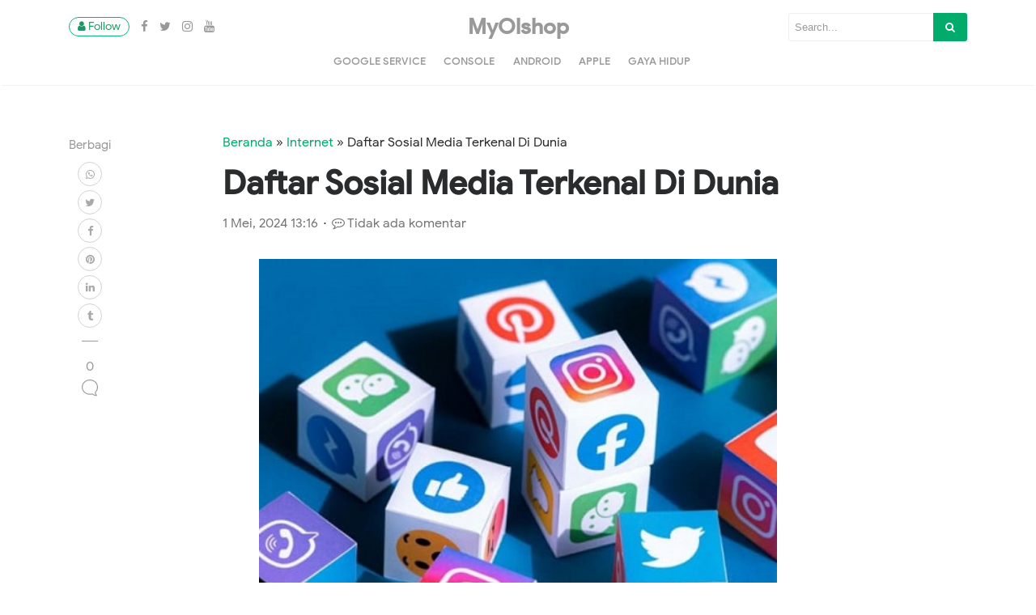

--- FILE ---
content_type: text/html; charset=UTF-8
request_url: https://www.myolshop.com/2023/04/daftar-sosial-media-terkenal-di-dunia.html
body_size: 29245
content:
<!DOCTYPE html>
<html dir='ltr' lang='id'>
<!--<head>--><head>
<meta content='ZOVQDfwjLUOb8yzy2uVG95TXy1u2mXwdPMC_LnarkOk' name='google-site-verification'/>
<meta content='ca-pub-1578452465474768' name='google-adsense-account'/>
<!-- responsive and define -->
<meta content='width=device-width, initial-scale=1' name='viewport'/>
<meta content='text/html; charset=UTF-8' http-equiv='Content-Type'/>
<!-- Chrome, Firefox OS and Opera -->
<meta content='#ffffff' name='theme-color'/>
<!-- Windows Phone -->
<meta content='#ffffff' name='msapplication-navbutton-color'/>
<!-- Iphone -->
<meta content='#ffffff' name='apple-mobile-web-app-status-bar-style'/>
<!-- identity -->
<meta content='blogger' name='generator'/>
<link href='https://www.myolshop.com/favicon.ico' rel='icon' type='image/x-icon'/>
<link href='http://www.myolshop.com/2023/04/daftar-sosial-media-terkenal-di-dunia.html' rel='canonical'/>
<!-- sitemap -->
<meta content='https://www.myolshop.com/sitemap.xml' rel='sitemap' type='application/xml'/>
<!-- feed -->
<link href='https://www.myolshop.com/favicon.ico' rel='icon' type='image/x-icon'/>
<link href='https://www.myolshop.com/feeds/posts/default' rel='alternate' title='MyOlshop - Atom' type='application/atom+xml'/>
<link href='https://www.myolshop.com/feeds/posts/default?alt=rss' rel='alternate' title='MyOlshop - RSS' type='application/rss+xml'/>
<link href='http://www.blogger.com/feeds/5941619169126258724/posts/default' rel='service.post' title='MyOlshop - Atom' type='application/atom+xml'/>
<!-- me tag -->
<!-- Schema.org markup for Google Search Console -->
<meta content='Daftar Sosial Media Terkenal Di Dunia' name='description'/>
<meta content='https://blogger.googleusercontent.com/img/b/R29vZ2xl/AVvXsEjqv9lBVoj2sKZ8tmM522wxJcrxhigUT7rkh-G8UL9-sxGGCDI1QMx2RwNNc7p1WGCU_eEnGI19yfAxlNPVP8DDRN4TQ5lwX5v4R_jO__2YbVRZC1_vuLUtChfqWrvqTXz-frLhf6S_8GA_9YxMx-LkmhluRc8O6cISfjpBI25zTXs8lJocpc-qmEE/w800-h600-p-k-no-nu/social-media_md.jpg' itemprop='image'/>
<!-- Title -->
<title>Daftar Sosial Media Terkenal Di Dunia</title>
<meta content='Daftar Sosial Media Terkenal Di Dunia' name='keywords'/>
<!-- markup for facebook -->
<meta content='https://www.myolshop.com/2023/04/daftar-sosial-media-terkenal-di-dunia.html' property='og:url'/>
<meta content='article' property='og:type'/>
<meta content='Daftar Sosial Media Terkenal Di Dunia' property='og:title'/>
<meta content='MyOlshop' property='og:site_name'/>
<meta content='Daftar Sosial Media Terkenal Di Dunia.' property='og:description'/>
<meta content='https://blogger.googleusercontent.com/img/b/R29vZ2xl/AVvXsEjqv9lBVoj2sKZ8tmM522wxJcrxhigUT7rkh-G8UL9-sxGGCDI1QMx2RwNNc7p1WGCU_eEnGI19yfAxlNPVP8DDRN4TQ5lwX5v4R_jO__2YbVRZC1_vuLUtChfqWrvqTXz-frLhf6S_8GA_9YxMx-LkmhluRc8O6cISfjpBI25zTXs8lJocpc-qmEE/w800-h600-p-k-no-nu/social-media_md.jpg' property='og:image'/>
<meta content='800' property='og:image:width'/>
<meta content='600' property='og:image:height'/>
<meta content='Daftar Sosial Media Terkenal Di Dunia' property='og:image:alt'/>
<!-- markup for twitter -->
<meta content='summary' name='twitter:card'/>
<meta content='Daftar Sosial Media Terkenal Di Dunia' name='twitter:title'/>
<meta content='Daftar Sosial Media Terkenal Di Dunia' name='twitter:description'/>
<meta content='MyOlshop' name='twitter:creator'/>
<meta content='https://blogger.googleusercontent.com/img/b/R29vZ2xl/AVvXsEjqv9lBVoj2sKZ8tmM522wxJcrxhigUT7rkh-G8UL9-sxGGCDI1QMx2RwNNc7p1WGCU_eEnGI19yfAxlNPVP8DDRN4TQ5lwX5v4R_jO__2YbVRZC1_vuLUtChfqWrvqTXz-frLhf6S_8GA_9YxMx-LkmhluRc8O6cISfjpBI25zTXs8lJocpc-qmEE/w800-h600-p-k-no-nu/social-media_md.jpg' property='twitter:image'/>
<!--[if IE]><script type="text/javascript" src="https://www.blogger.com/static/v1/jsbin/3399642339-ieretrofit.js"></script> <![endif]-->
<!--[if IE]> <script> (function() { var html5 = ("abbr,article,aside,audio,canvas,datalist,details," + "figure,footer,header,hgroup,mark,menu,meter,nav,output," + "progress,section,time,video").split(','); for (var i = 0; i < html5.length; i++) { document.createElement(html5[i]); } try { document.execCommand('BackgroundImageCache', false, true); } catch(e) {} })(); </script> <![endif]-->
<style>
@font-face{font-family:'Google Sans';font-style:normal;font-weight:400;src:local('Google Sans Regular'),local(GoogleSans-Regular),url(//fonts.gstatic.com/s/googlesans/v5/4UaGrENHsxJlGDuGo1OIlL3Kwp5MKg.woff2) format("woff2");unicode-range:U+0400-045F,U+0490-0491,U+04B0-04B1,U+2116}@font-face{font-family:'Google Sans';font-style:normal;font-weight:400;src:local('Google Sans Regular'),local(GoogleSans-Regular),url(//fonts.gstatic.com/s/googlesans/v5/4UaGrENHsxJlGDuGo1OIlL3Nwp5MKg.woff2) format("woff2");unicode-range:U+0370-03FF}@font-face{font-family:'Google Sans';font-style:normal;font-weight:400;src:local('Google Sans Regular'),local(GoogleSans-Regular),url(//fonts.gstatic.com/s/googlesans/v5/4UaGrENHsxJlGDuGo1OIlL3Awp5MKg.woff2) format("woff2");unicode-range:U+0100-024F,U+0259,U+1E00-1EFF,U+2020,U+20A0-20AB,U+20AD-20CF,U+2113,U+2C60-2C7F,U+A720-A7FF}@font-face{font-family:'Google Sans';font-style:normal;font-weight:400;src:local('Google Sans Regular'),local(GoogleSans-Regular),url(//fonts.gstatic.com/s/googlesans/v5/4UaGrENHsxJlGDuGo1OIlL3Owp4.woff2) format("woff2");unicode-range:U+0000-00FF,U+0131,U+0152-0153,U+02BB-02BC,U+02C6,U+02DA,U+02DC,U+2000-206F,U+2074,U+20AC,U+2122,U+2191,U+2193,U+2212,U+2215,U+FEFF,U+FFFD}@font-face{font-family:'Google Sans';font-style:normal;font-weight:500;src:local('Google Sans Medium'),local(GoogleSans-Medium),url(//fonts.gstatic.com/s/googlesans/v5/4UabrENHsxJlGDuGo1OIlLU94Yt3CwZ-Pw.woff2) format("woff2");unicode-range:U+0400-045F,U+0490-0491,U+04B0-04B1,U+2116}@font-face{font-family:'Google Sans';font-style:normal;font-weight:500;src:local('Google Sans Medium'),local(GoogleSans-Medium),url(//fonts.gstatic.com/s/googlesans/v5/4UabrENHsxJlGDuGo1OIlLU94YtwCwZ-Pw.woff2) format("woff2");unicode-range:U+0370-03FF}@font-face{font-family:'Google Sans';font-style:normal;font-weight:500;src:local('Google Sans Medium'),local(GoogleSans-Medium),url(//fonts.gstatic.com/s/googlesans/v5/4UabrENHsxJlGDuGo1OIlLU94Yt9CwZ-Pw.woff2) format("woff2");unicode-range:U+0100-024F,U+0259,U+1E00-1EFF,U+2020,U+20A0-20AB,U+20AD-20CF,U+2113,U+2C60-2C7F,U+A720-A7FF}@font-face{font-family:'Google Sans';font-style:normal;font-weight:500;src:local('Google Sans Medium'),local(GoogleSans-Medium),url(//fonts.gstatic.com/s/googlesans/v5/4UabrENHsxJlGDuGo1OIlLU94YtzCwY.woff2) format("woff2");unicode-range:U+0000-00FF,U+0131,U+0152-0153,U+02BB-02BC,U+02C6,U+02DA,U+02DC,U+2000-206F,U+2074,U+20AC,U+2122,U+2191,U+2193,U+2212,U+2215,U+FEFF,U+FFFD}
</style>
<!-- Bootstrap core CSS -->
<link href='https://cdnjs.cloudflare.com/ajax/libs/twitter-bootstrap/4.0.0-alpha.6/css/bootstrap.min.css' rel='stylesheet'/>
<!-- Fonts -->
<link href='https://cdnjs.cloudflare.com/ajax/libs/font-awesome/4.7.0/css/font-awesome.min.css' rel='stylesheet'/>
<style id='page-skin-1' type='text/css'><!--
/** Template Information **
* Name          : Elementer Pro
* Version       : 2.1
* Last Update   : 11 Januari 2020
* Design by     : https://www.masawan.com/
*********************************************/
body#layout #reset{display:none}
.comment-button,#addcomment,.comment-message,.comment-disable {background-color: #1c9963; border-color: #1c9963; color: rgba(255,255,255,1); border-radius: 3px; font-size: .9rem; margin-left: 0; font-weight: 600; text-transform: none; width: auto; box-shadow: none; padding: 7px 13px; } .comment-message {margin-bottom: 10px; margin-top: 10px; } .comment-replybox-single{margin-top: 20px; margin-left: 15px; }
.adspost{display:block;width:100%;margin:0 auto 15px;text-align:center;}
.adspost.bottom{margin:15px auto}
.adspost.center{margin:15px auto}
.adspost.feed{margin: 15px 0;width: auto;padding:0}
.adspost div,.adspost ins{margin:0 auto}
.ads-hr-r { width: 234px; height: 50px; }
.ads-kb-r { width: 250px; height: 250px; }
.adspost.margin-0{margin:0;}
@media(min-width: 500px) { .ads-hr-r { width: 468px; height: 60px; }.ads-kb-r { width: 300px; height: 250px; } }
@media(min-width: 800px) { .ads-hr-r { width: 730; height: 120px; }.ads-kb-r { width: 336px; height: 280px; } }

--></style>
<style type='text/css'>
    body{overflow-x:hidden;font-family:Google Sans}.h1,.h2,.h3,.h4,.h5,.h6,h1,h2,h3,h4,h5,h6,table{font-family:Google Sans;font-weight:700}img{max-width:100%;height:auto}.mainheading{padding:1rem 0}.margb-2{margin-bottom:2rem}.homecover{background-size:cover;padding:0;color:#fff;margin-bottom:2rem;margin-top:-1.5rem;background-image:url('https://blogger.googleusercontent.com/img/b/R29vZ2xl/AVvXsEjuai6F8USEk7a4zB9w-53KcLRT4xBk690THSwkeKwG6hyphenhyphenUHDvx6HL74H9nqPzdAX56XNINY74WJRMw_zurHgJZYBdGKJN8_T9ty-Ih-UgLoQhjFDm5e25kmfUgJOjIU_IjuV2iR5I98Zg/w800-h400-p-k-no-nu/wallhaven-j8rr7q.jpg')}.homecover h1 span,.homecover .lead span{background:rgba(0,0,0,.6);padding:3px 20px 3px 20px;display:inline-block}a{color:#00ab6b}.masawan-navigation{background:rgba(255,255,255,.97);box-shadow:0 2px 2px -2px rgba(0,0,0,.15);padding:10px;transition:top .5s ease-in-out;color:rgba(0,0,0,.5)}.admin-bar .masawan-navigation{margin-top:32px}.alignright{float:right;margin:0 0 1em 1em}.alignleft{float:left;margin:0 1em 1em 0}.aligncenter{display:block;margin-left:auto;margin-right:auto}figcaption{font-style:italic;font-size:16px;background:#fbfbfb;padding:10px;font-weight:700;line-height:1.2}figure{max-width:100%}.gallery{margin-bottom:1.5em}.gallery-item{display:inline-block;text-align:center;vertical-align:top;width:100%}.gallery-columns-2 .gallery-item{max-width:50%}.gallery-columns-3 .gallery-item{max-width:33.33%}.gallery-columns-4 .gallery-item{max-width:25%}.gallery-columns-5 .gallery-item{max-width:20%}.gallery-columns-6 .gallery-item{max-width:16.66%}.gallery-columns-7 .gallery-item{max-width:14.28%}.gallery-columns-8 .gallery-item{max-width:12.5%}.gallery-columns-9 .gallery-item{max-width:11.11%}.gallery-caption{display:block}section{margin-bottom:10px}.section-title h2{border-bottom:1px solid #eee;margin-bottom:25px;font-weight:700;font-size:1.4rem;margin-bottom:27px}.section-title span{border-bottom:1px solid rgba(0,0,0,.44);display:inline-block;padding-bottom:20px;margin-bottom:-1px;text-transform:capitalize}.section-title span span{padding-bottom:0;border-bottom:0}.navbar-light .navbar-nav .nav-link:focus, .navbar-light .navbar-nav .nav-link:hover, .masawan-navigation .navbar-brand:hover, .masawan-navigation .navbar-brand:focus, .masawan-navigation a:hover, .navbar-light .navbar-nav .active>.nav-link, .navbar-light .navbar-nav .nav-link.active, .navbar-light .navbar-nav .nav-link.open, .navbar-light .navbar-nav .open>.nav-link {color: inherit; opacity: 0.8; }@media (min-width:576px){.card-columns.listfeaturedtag{-webkit-column-count:2;-moz-column-count:2;column-count:2}}@media (min-width:992px){.navbar-toggleable-sm .navbar-nav .nav-link{padding-right:.7rem;padding-left:.7rem;text-transform:uppercase;font-size:.83rem;font-weight:500}}@media (min-width:768px){.dropdown-item{background:rgba(255,255,255,.97);border-left:1px solid rgba(97,95,95,.09);border-right:1px solid rgba(97,95,95,.09);border-bottom:1px solid rgba(97,95,95,.09);font-size:.83rem;font-weight:500}}.card-columns .card{margin-bottom:20px}.skipfirst .grid-item:first-child{display:none}.listfeaturedtag .wrapthumbnail{height:258px;flex:0 0 auto}.listfeaturedtag .card{border:1px solid rgba(0,0,0,.1);border-radius:2px;height:260px;padding-left:0;overflow:hidden;margin-bottom:15px}.listfeaturedtag .thumbnail{background-size:cover;height:100%;display:block;background-position:38% 22%!important;background-origin:border-box!important;border-top-left-radius:2px}.listfeaturedtag .nothumbimage{margin:0 15px;padding:0 30px 30px 30px}.listfeaturedtag .nothumbimage .wrapfooter{width:90%}.listfeaturedtag .card-block{padding-left:0}.listfeaturedtag h2.card-title,.listrecent h2.card-title{font-size:1.25rem;line-height:1.25}.listfeaturedtag h2.card-title a,.listrecent h2.card-title a{color:rgba(0,0,0,.8)}.listfeaturedtag h2.card-title a:hover,.listrecent h2.card-title a:hover{color:rgba(0,0,0,.6);text-decoration:none}.listfeaturedtag span.card-text,.listrecent span.card-text{color:#888;font-size:.9rem;line-height:1.5;font-weight:400}.listfeaturedtag .wrapfooter{position:absolute;bottom:20px;font-size:12px;display:block;width:85%}.row.listrecent{margin-bottom:5px}.masonrygrid.row.listrecent{margin-right:-10px;margin-left:-10px}.listrecent .wrapfooter{font-size:13px;margin-top:30px;background:#fff}.card.post.highlighted .thumbimage{background-position:50% 50%;background-size:cover;height:260px}.card.post.authorpost .thumbimage{background-position:50% 50%;background-size:cover;height:180px}.card.post.height262 .thumbimage{background-position:50% 50%;background-size:cover;height:100px}.card.post{margin-bottom:20px}.font400{font-weight:400}@media (min-width:1024px){.highlighted{height:544px}.recent-posts .highlighted,.listrelated .highlighted{height:520px}.height262{height:262px}.highlighted .metafooter,.height262 .metafooter{position:absolute;width:90%;bottom:20px;height:70px}}.author-thumb{width:40px;height:40px;float:left;margin-right:13px;border-radius:100%}.thumb img{width:100%;max-width:100%;height:auto}.post-top-meta{margin-bottom:2rem}h2.comments-title,h3.comment-reply-title{font-size:16px;color:rgba(0,0,0,.68)}h3.comment-reply-title{margin-bottom:15px}#comments .comment-content{font-family:Google Sans;color:rgba(0,0,0,.84)}p.comment-notes{display:none}.comment-respond{margin-top:2rem}.comment-form label{display:block}#comments .comment-metadata{font-size:14px;margin-bottom:15px}#comments .comment-metadata a{color:rgba(0,0,0,.54)}#comments .fn{font-size:15px;line-height:1.4;padding-left:10px;font-weight:600}#comments .xcard img{border-radius:50%}ol.comment-list{list-style:none;padding-left:0}ol.children{list-style:none;padding-left:15px}.comment-list li.comment,.comment-form textarea,.comment-form input{background:#fff;box-shadow:0 1px 4px rgba(0,0,0,.04);border:1px solid rgba(0,0,0,.09);border-radius:3px;padding:20px;position:relative;margin-bottom:10px}.comment-form input.submit{background-color:#1c9963;border-color:#1c9963;color:rgba(255,255,255,1);border-radius:3px;font-size:.9rem;margin-left:0;font-weight:600;text-transform:none;width:auto;cursor:pointer;box-shadow:none;padding:7px 13px}.comment-form textarea,.comment-form input{padding:10px 10px;max-height:180px;width:100%;font-size:14px}#comments .reply{position:absolute;top:20px;right:20px;font-size:17px;padding:2px 8px}#comments .reply a{color:rgba(0,0,0,.5)}.comment-list li.comment.depth-1{margin-top:20px;margin-bottom:20px}.post-top-meta .author-thumb{width:72px;height:72px;text-align: center; margin: 0 auto; float: none; margin-bottom: 10px}.post-top-meta span{font-size:.9rem;color:rgba(0,0,0,.44);display:inline-block}.post-top-meta .author-description{margin-bottom:5px;margin-top:5px;font-size:.95rem}.author-meta{flex:1 1 auto;white-space:nowrap!important;text-overflow:ellipsis!important;overflow:hidden!important}span.post-name,span.post-date,span.author-meta{display:inline-block}span.post-date,span.post-read,span.readingtime{color:rgba(0,0,0,.54)}span.post-name{text-transform:capitalize}span.post-read-more{align-items:center;display:inline-block;float:right;margin-top:12px}span.post-read-more a{color:rgba(0,0,0,.44)}span.post-name a,span.post-read-more a:hover{color:rgba(0,0,0,.8)}.dot:after{content:"\00B7";margin-left:3px;margin-right:3px}.masawan-navigation .form-control{font-size:.8rem;border-radius:30px;overflow:hidden;border:1px solid rgba(0,0,0,.04)}.masawan-navigation .form-inline{margin-left:15px}.masawan-navigation .form-inline .btn{margin-left:-50px;border:0;border-radius:30px;cursor:pointer}.masawan-navigation .form-inline .btn:hover,.masawan-navigation .form-inline .btn:active{background:transparent;color:green}.navbar{padding:.2rem 1rem}.masawan-navigation .navbar-brand{font-weight:700;font-size:1.6rem;margin-right:0}nav-border{border-top:1px solid #eee;margin-top:10px}.dropdown:hover .dropdown-menu{display:block}.masawan-navigation .dropdown-menu{border:0;margin:0;border-radius:0;line-height:30px;padding-top:13px;background:transparent}.dropdown-item.active,.dropdown-item:active,.dropdown-item:focus,a.dropdown-item:hover{background-color:#333;color:#fff}.masawan-navigation .nav-item,.dropdown-menu{font-size:.84rem;text-transform:uppercase}.masawan-navigation a:hover{text-decoration:none}.masawan-navigation .navbar-brand img{max-height:30px;margin-right:5px}.site-content{min-height:60vh;padding-top:43px;margin-top:73px;transition:all .4s}.carousel-excerpt{background:rgba(51,51,51,.38);padding:7% 5%;font-size:30px}.carousel-excerpt .fontlight{font-weight:400;font-size:18px;text-transform:none;margin-top:30px;display:block;line-height:1.6;opacity:.8}.carousel-item{max-height:85vh}#main-slider,.forauthor{margin-top:-43px}.mainheading h1.posttitle,h1.entry-title{font-weight:700;margin-bottom:1rem}.search-form .screen-reader-text{display:none;}
    .search-form .search-field{border:1px solid #eee;padding:7px;font-size:13px;border-top-left-radius:3px;border-bottom-left-radius:3px;background:transparent;width:180px;}
    .search-form .search-submit{background:#00ab6b;border:#00ab6b;color:#fff;font-size:13px;padding:8px 15px;border-top-right-radius:3px;border-bottom-right-radius:3px;margin-left:-5px;}
    .search-form.mobile{display:none;}
    .nav-up .searcharea form.search-form{opacity:0;transition:all .9s;}i.social{display:inline-block;text-align:center;margin:0 0 0 10px;font-size:15px}.footer{border-top:1px solid rgba(0,0,0,.05)!important;padding-top:15px;padding-bottom:12px;font-size:.8rem;color:rgba(0,0,0,.44);margin-top:30px}.back-to-top{margin:0;position:fixed;bottom:80px;right:40px;width:40px;height:40px;line-height:40px;text-align:center;border-radius:50%;border:1px solid rgba(0,0,0,.18);z-index:100;display:none;text-decoration:none}.back-to-top i{font-size:20px;color:rgba(0,0,0,.3)}.link-dark{color:rgba(0,0,0,.8)}.article-post{font-family:Google Sans;font-size:1.2rem;line-height:1.8;color:rgba(0,0,0,.8)}blockquote{border-left:4px solid #00ab6b;padding:0 20px;font-style:italic;color:rgba(0,0,0,.5)}.article-post p,.article-post blockquote{margin:0 0 1.5rem 0}.featured-image{display:block;margin:0 auto;margin-bottom:1.5rem}.share{text-align:center;margin-top:20px}.share p{margin-bottom:10px;font-size:.95rem}.share{display:none}.share ul li{display:block;margin-bottom:5px}.share ul{padding-left:0;margin-left:0}.svgIcon{vertical-align:middle}.share,.share a{color:#999;fill:#999}.shareitnow li a{width:30px;height:30px;border:1px solid #d2d2d2;line-height:30px;text-align:center;display:inline-block;border-radius:50%;color:#a9a9a9;font-size:13px}.share-horizontal{border-top:1px solid #eee;border-bottom:1px solid #eee;padding-top:10px;margin-bottom:1.5rem}.share-horizontal ul{list-style:none;margin-bottom:.56rem}.share-horizontal ul li{display:inline-block;vertical-align:middle;margin-right:7px}.share-horizontal p{vertical-align:middle;float:left;margin-right:20px;margin-bottom:0}.graybg{background-color:#fafafa;padding:40px 0 46px;position:relative}.listrelated .card{box-shadow:0 1px 7px rgba(0,0,0,.05);border:0}.card{border-radius:4px}.card .img-thumb{border-top-right-radius:4px;border-top-left-radius:4px}ul.post-categories{list-style:none;padding-left:0;margin:2rem 0 2rem 0}ul.post-categories li{display:inline-block;font-size:.9rem}ul.post-categories li a{background:rgba(0,0,0,.05);color:rgba(0,0,0,.6);border-radius:3px;padding:5px 10px;display:inline-block;margin-bottom:5px}ul.post-categories li a:hover{background:rgba(0,0,0,.07);text-decoration:none}.post-top-meta .avatar{border-radius:50%}.margtop3rem{margin-top:3rem}.margbotneg100{margin-bottom:-100px}.pl-0{padding-left:0}.pr-0{padding-right:0}.prevnextlinks{border-top:1px solid #eee;border-bottom:1px solid #eee;margin-left:0;margin-right:0}.prevnextlinks a{font-weight:600}.prevnextlinks .rightborder{border-right:1px solid #eee}.prevnextlinks .thepostlink{padding:20px 0;font-size:17px}.sep{height:1px;width:20px;background:#999;margin:0 auto;margin-bottom:1.2rem}.btn.follow{border-color:#02b875;color:#1c9963;padding:3px 10px;text-align:center;border-radius:999em;font-size:.85rem;display:inline-block}.btn.subscribe{background-color:#1c9963;border-color:#1c9963;color:rgba(255,255,255,1);fill:rgba(255,255,255,1);border-radius:30px;font-size:.85rem;margin-left:10px;font-weight:600;text-transform:uppercase}.btn-simple{background-color:#1c9963;border-color:#1c9963;color:rgba(255,255,255,1);fill:rgba(255,255,255,1);border-radius:30px;font-size:.9rem;font-weight:600;text-transform:uppercase;margin-top:2rem;padding:10px 20px}.post-top-meta .btn.follow{margin-left:5px;margin-top:-4px}.post.author .avatar{border-radius:50%;width:100px;margin-top:-70px;margin-bottom:20px;border:10px solid #fff}.profile-icons a{color:inherit}.homecover .authorpage{max-width:100%;margin:0 auto;background:rgba(35,29,29,.5);padding:3rem 2rem;color:#fff}.homecover .authorpage a,.homecover .authorpage .bull{color:rgba(255,255,255,.46)}table{border-collapse:collapse;width:100%;font-size:13px;margin-bottom:2rem}table td,table th{border:1px solid #ddd;padding:8px}table tr:nth-child(even){background-color:#f2f2f2}table tr:hover{background-color:#ddd}table th{padding-top:12px;padding-bottom:12px;text-align:left;background-color:#1c9963;color:#fff}table th a{color:#fff;border-bottom:1px dotted rgba(255,255,255,.3)}table th a:hover{text-decoration:none;color:#fff;border-bottom:1px solid #fff}dd{margin:0}dd::after{content:'\A';white-space:pre-line}dd:last-of-type::after{content:''}dd,dt{display:inline}dd,dt,.address{vertical-align:middle}dt{font-weight:bolder}dt::after{content:':'}.address{display:inline-block;white-space:pre}article h1,article h2,article h3,article h4,article h5,article h6{margin-bottom:1.5rem} .search-field::-webkit-input-placeholder{color:rgba(0,0,0,.4);}
    .search-field:-moz-placeholder{color:rgba(0,0,0,.4);}
    .search-field::-moz-placeholder{color:rgba(0,0,0,.4);}
    .search-field:-ms-input-placeholder{color:rgba(0,0,0,.4);}
    .search-field::-ms-input-placeholder{color:rgba(0,0,0,.4);}.form-control{font-size:14px}.wfs_post_submit .btn.btn-info{background:#02b875;border:0;border-radius:3px;color:#fff;-webkit-appearance:none}.wfs_post_submit{text-align:left}.authorpage h1{font-weight:700;font-size:30px;text-transform:capitalize;color:#fff}.post-top-meta.authorpage .author-thumb{float:none;margin-right:0}.forauthor .author-thumb{border:5px solid #fff;width:90px;height:90px}.authorpage .author-description{font-size:1rem;color:rgba(0,0,0,.6)}.post-top-meta.authorpage .btn.follow{padding:7px 20px;margin-top:10px;margin-left:0;font-size:.9rem}.graybg.authorpage{border-top:1px solid #f0f0f0}.authorpostbox{width:760px;margin:0 auto;margin-bottom:1.5rem;max-width:100%}.card.authorpost{box-shadow:0 1px 4px rgba(0,0,0,.04);border:1px solid rgba(0,0,0,.09);margin-bottom:20px}.card.authorpost span.card-text{font-size:20px}.card.authorpost .muted{color:#999}.listrecent .authorpost h2.card-title{font-size:1.45rem}.xcard{text-transform:capitalize}.authorpostbox .img-thumb{width:100%}.sociallinks{margin:1rem 0}.sociallinks a{background:#666;color:#fff;width:22px;height:22px;display:inline-block;text-align:center;line-height:22px;border-radius:50%;font-size:12px}.margtop2{margin-top:2rem}.grid-item{padding-left:10px;padding-right:10px}.wpcf7-form input,.wpcf7-form textarea,.wpcf7-form select{border:1px solid #eee;padding:10px}input[type="submit"]{background-color:#1c9963;border:1px solid #1c9963;display:inline-block;padding:5px 20px;border-radius:3px;color:#fff;cursor:pointer}.bottompagination span.navigation,.bottompagination .pagination{display:block;font-size:.93rem;padding:15px 0;text-align:center;margin-bottom:0;margin-top:20px;color:#292929;border-top:1px solid #ddd;border-radius:0}.bottompagination span.navigation a{color:#999}.bottompagination span.navigation li,.bottompagination .pagination .page-numbers{display:inline-block;list-style:none;margin:0 2px;padding:0 20px;border-radius:2px;font-size:14px;position:relative;color:#999}.bottompagination span.navigation li a.active,.bottompagination .pagination .page-numbers.current{color:#111;font-weight:700}.bottompagination span.navigation li a.active:after,.bottompagination .pagination .page-numbers.current:after{content:"";background-color:#111;height:1px;position:absolute;top:-17px;left:0;right:0}li.disabled{cursor:not-allowed}li.disabled a{pointer-events:none}.pointerup{margin-bottom:-36px;margin-left:49%;font-size:30px}.pointerup i.fa{color:#eaeaea}.bottompagination span.navigation i{display:inline-block}.morefromcategory{font-weight:400;font-size:15px;text-decoration:none;margin-top:10px;color:#999}.morefromcategory:hover{text-decoration:none}img.fullimage{margin-left:calc(-50vw+50%);margin-right:calc(-50vw+50%);width:100vw;max-width:none}@media (min-width:1024px){.share{position:fixed;display:block}.share ul li{display:block}}@media (max-width:999px){.listfeaturedtag .wrapthumbnail,.listfeaturedtag .col-md-7{width:100%;max-width:100%;-webkit-box-flex:0;-webkit-flex:100%;-ms-flex:100%;flex:100%}.listfeaturedtag .wrapthumbnail{height:250px}.listfeaturedtag .card{height:auto}.listfeaturedtag .wrapfooter{position:relative;margin-top:30px}.listfeaturedtag .card-block{padding:20px}}@media (max-width:991px){.search-form .search-field{width:130px;}span.post-read-more{display:none}.card.post .meta-footer-thumb{float:left}.card.post .author-meta{float:left}.listfeaturedtag .nothumbimage{padding:0}header .container{width:100%}}@media (max-width:767px){.search-form.mobile{display:block;}.bottompagination span.navigation li,.bottompagination .pagination .page-numbers{padding:0 10px}.carousel-excerpt .title{font-size:15px!important}button.navbar-toggler{background-color:#fff}.post-top-meta{text-align:center}.post-top-meta .avatar{margin-bottom:15px}.share ul li{display:inline-block}.share{display:block !important}.searcharea,.customarea{display:none;text-align:center!important;margin:5px 0}.logoarea{text-align:left!important}.btn-simple{margin-top:1rem;padding:5px 10px}.navbar-collapse{padding-top:20px}.navbar-collapse .nav-link{font-weight:600;font-size:14px;padding:10px 20px;border-left:1px solid rgba(97,95,95,.09);border-right:1px solid rgba(97,95,95,.09);border-bottom:1px solid rgba(97,95,95,.09)}.masawan-navigation .dropdown-menu{border:0;box-shadow:none;display:block;padding:0}.navbar-light .navbar-nav .nav-link:hover,.navbar-light .navbar-nav .active>.nav-link,.navbar-light .navbar-nav .nav-link.active{background-color:#333}.dropdown-item{border-left:1px solid rgba(97,95,95,.09);border-right:1px solid rgba(97,95,95,.09);border-bottom:1px solid rgba(97,95,95,.09)}.masawan-navigation{position:relative;min-height:auto}.site-content{margin-top:0!important;padding-top:15px}#main-slider,.forauthor{margin-top:-15px}.prevnextlinks .rightborder{border:0}.prevnextlinks .text-right{text-align:center!important}.prevnextlinks{text-align:center}.prevnextlinks .thepostlink{padding:10px 0}.mainheading h1.posttitle,h1.entry-title{font-size:2rem}.carousel-excerpt{font-size:15px;padding:10% 10%;font-size:17px;letter-spacing:1px}.navbar-toggler-right{position:absolute;top:-43px;right:0}.masawan-navigation .navbar-brand{font-size:24px}.navbar-toggler{font-size:1.15rem}footer.footer .pull-left,footer.footer .pull-right{text-align:center;float:left}.article-post{font-size:1rem!important}.admin-bar .masawan-navigation{margin-top:0}html{margin-top:0!important}}@media (min-width:400px) and (max-width:1024px){.container{width:95%;max-width:100%}}.masawan-navigation, .dropdown-menu, .dropdown-item {background-color: rgba(255, 255, 255, .97); } .masawan-navigation, .masawan-navigation a, .navbar-light .navbar-nav .nav-link {color: #999999; }.follow{font-family:Google Sans;}

    #article-post img{max-width:100%;height:auto}
    #article-post a.img,#article-post .separator a,#article-post td a {margin-left:0!important;}
    @media (max-width: 767px){#article-post a.img,#article-post .separator a,#article-post td a {margin-left:0!important;margin-right:0!important;}}
    .recent-posts #article-post>.separator:first-child a{margin-left:0!important;margin-right:0!important;}

    .hidden {display:none !important}
    .blog-logo,.socialicon{border:none !important;margin:0 !important}
    iframe {max-width: 100%; }
    .page-link-footer .titik:last-child{display:none}
  </style>
<noscript><style type='text/css'> #HTML111,#HTML222,#HTML333,#HTML555,#HTML551 {display:none; } </style></noscript>

  <!--<link href='https://www.blogger.com/dyn-css/authorization.css?targetBlogID=5941619169126258724&amp;zx=2078a013-327f-4295-938f-932b113cb213' media='none' onload='if(media!=&#39;all&#39;)media=&#39;all&#39;' rel='stylesheet'/><noscript><link href='https://www.blogger.com/dyn-css/authorization.css?targetBlogID=5941619169126258724&amp;zx=2078a013-327f-4295-938f-932b113cb213' rel='stylesheet'/></noscript>
<meta name='google-adsense-platform-account' content='ca-host-pub-1556223355139109'/>
<meta name='google-adsense-platform-domain' content='blogspot.com'/>

</head>--></head>
  <body>

<!-- Nav ================================================== -->
<header class='navbar-light bg-white fixed-top masawan-navigation'>
<div class='container'>
<div class='row justify-content-center align-items-center brandrow'>
<div class='col-lg-4 col-md-4 col-xs-12 hidden-xs-down customarea section' id='Social Icon'><div class='widget LinkList' data-version='2' id='LinkList2'>
<a class='btn follow' href='https://www.blogger.com/follow.g?view=FOLLOW&blogID=5941619169126258724' target='_blank' title=''>
<i class='fa fa-user'>
<span class='follow'>Follow</span></i>
</a>
<a class='socialicon' href='https://www.facebook.com/' target='_blank' title='facebook'>
<i class='social fa fa-facebook'></i>
</a>
<a class='socialicon' href='https://twitter.com/' target='_blank' title='twitter'>
<i class='social fa fa-twitter'></i>
</a>
<a class='socialicon' href='https://www.instagram.com/' target='_blank' title='instagram'>
<i class='social fa fa-instagram'></i>
</a>
<a class='socialicon' href='https://www.youtube.com' target='_blank' title='youtube'>
<i class='social fa fa-youtube'></i>
</a>
</div>
<div class='widget HTML' data-version='2' id='HTML1'>
<div class='widget-content'>
<script async="async" src="https://pagead2.googlesyndication.com/pagead/js/adsbygoogle.js?client=ca-pub-1578452465474768" crossorigin="anonymous" ></script>
</div>
</div></div>
<div class='col-lg-4 col-md-4 col-xs-12 text-center logoarea section' id='Header'><div class='widget Header' data-version='2' id='Header1'>
<div class='navbar-brand'>
<a href='https://www.myolshop.com/' title='MyOlshop'>MyOlshop</a>
</div>
</div></div>
<div class='col-lg-4 col-md-4 mr-auto col-xs-12 text-right searcharea'>
<form action='https://www.myolshop.com/search' class='search-form'>
<input class='search-field' name='q' placeholder='Search...' title='Search...' type='text'/>
<input name='max-results' type='hidden' value='9'/>
<button class='search-submit' type='submit'>
<i class='fa fa-search'></i>
</button>
</form>
</div>
</div>
<div class='navarea'>
<nav class='navbar navbar-toggleable-sm'>
<button aria-controls='bs4navbar' aria-expanded='false' aria-label='Toggle navigation' class='navbar-toggler navbar-toggler-right' data-target='#bs4navbar' data-toggle='collapse' type='button'>
<span class='navbar-toggler-icon'></span>
</button>
<div class='collapse navbar-collapse' id='bs4navbar'>
<form action='https://www.myolshop.com/search' class='search-form mobile' style='position: relative;margin-bottom: 15px;'>
<input class='search-field' name='q' placeholder='Search...' style='width: 100%;' title='Search...' type='text'/>
<input name='max-results' type='hidden' value='9'/>
<button class='search-submit' style='position: absolute; top: 0; right: 0;' type='submit'>
<i class='fa fa-search'></i>
</button>
</form>
<ul class='navbar-nav col-md-12 justify-content-center' id='menu-kategori'>
            <!--
            <div class='navbar-nav col-md-12 justify-content-center section' id='Navigasi Header'><div class='widget PageList' data-version='2' id='PageList1'>
                  -->
                  
<li class='nav-item'>
<a class='nav-link' href='/search/label/Google' title='Google Service'>Google Service</a>
</li>
<li class='nav-item'>
<a class='nav-link' href='/search/label/Console' title='Console '>Console </a>
</li>
<li class='nav-item'>
<a class='nav-link' href='/search/label/Android' title='Android'>Android</a>
</li>
<li class='nav-item'>
<a class='nav-link' href='/search/label/Apple' title='Apple'>Apple</a>
</li>
<li class='nav-item'>
<a class='nav-link' href='/search/label/Gaya%20Hidup' title='Gaya Hidup'>Gaya Hidup</a>
</li>

                  <!--
                </div></div>  
            -->
          </ul>
</div>
</nav>
</div>
</div>
</header>
<!-- End Nav ================================================== -->
<div class='site-content'>
<!-- Begin List Posts ================================================== -->
<section class='recent-posts'>
<div class='section' id='Blog'><div class='widget Blog' data-version='2' id='Blog1' itemscope='itemscope' itemtype='https://schema.org/Blog'>
<div class='container'>
<div class='clearfix'></div>
<div class='row'>
<div class='col-md-2'>
<div class='share'>
<div class='sidebarapplause'></div>
<p class='sharecolour'>
Berbagi</p>
<ul class='shareitnow'>
<li>
<a href='whatsapp://send?text=https://www.myolshop.com/2023/04/daftar-sosial-media-terkenal-di-dunia.html' target='_blank' title='Share to Whatsapp'>
<i class='fa fa-whatsapp'></i>
</a>
</li>
<li>
<a href='https://twitter.com/share?url=https://www.myolshop.com/2023/04/daftar-sosial-media-terkenal-di-dunia.html&text=Daftar Sosial Media Terkenal Di Dunia' target='_blank' title='Share to Twitter'>
<i class='fa fa-twitter'></i>
</a>
</li>
<li>
<a href='https://www.facebook.com/sharer/sharer.php?u=https://www.myolshop.com/2023/04/daftar-sosial-media-terkenal-di-dunia.html' target='_blank' title='Share to Facebook'>
<i class='fa fa-facebook'></i>
</a>
</li>
<li>
<a data-pin-config='beside' href='https://pinterest.com/pin/create/button/?url=https://www.myolshop.com/2023/04/daftar-sosial-media-terkenal-di-dunia.html&media=https://blogger.googleusercontent.com/img/b/R29vZ2xl/AVvXsEjqv9lBVoj2sKZ8tmM522wxJcrxhigUT7rkh-G8UL9-sxGGCDI1QMx2RwNNc7p1WGCU_eEnGI19yfAxlNPVP8DDRN4TQ5lwX5v4R_jO__2YbVRZC1_vuLUtChfqWrvqTXz-frLhf6S_8GA_9YxMx-LkmhluRc8O6cISfjpBI25zTXs8lJocpc-qmEE/w640-h512/social-media_md.jpg&description=Daftar Sosial Media Terkenal Di Dunia' target='_blank' title='Share to Pinterest'>
<i class='fa fa-pinterest'></i>
</a>
</li>
<li>
<a href='https://www.linkedin.com/sharing/share-offsite/?url=https://www.myolshop.com/2023/04/daftar-sosial-media-terkenal-di-dunia.html&title=Daftar Sosial Media Terkenal Di Dunia&summary=Sosial media atau media sosial adalah istilah yang merujuk pada platform online yang memungkinkan pengguna untuk berinteraksi dan berbagi konten deng…' target='_blank' title='Share to Linkedin'>
<i class='fa fa-linkedin'></i>
</a>
</li>
<li>
<a data-notes='right' href='https://www.tumblr.com/share/link?url=https://www.myolshop.com/2023/04/daftar-sosial-media-terkenal-di-dunia.html' target='_blank' title='Share to Tumblr'>
<i class='fa fa-tumblr'></i>
</a>
</li>
</ul>
<div class='sep'></div>
<div class='hidden-xs-down'>
<ul>
<li>
<a class='smoothscroll' href='#comments' title='comments'>

                              0
                            
<br/>
<svg class='svgIcon-use' height='29' viewBox='0 0 29 29' width='29'><path d='M21.27 20.058c1.89-1.826 2.754-4.17 2.754-6.674C24.024 8.21 19.67 4 14.1 4 8.53 4 4 8.21 4 13.384c0 5.175 4.53 9.385 10.1 9.385 1.007 0 2-.14 2.95-.41.285.25.592.49.918.7 1.306.87 2.716 1.31 4.19 1.31.276-.01.494-.14.6-.36a.625.625 0 0 0-.052-.65c-.61-.84-1.042-1.71-1.282-2.58a5.417 5.417 0 0 1-.154-.75zm-3.85 1.324l-.083-.28-.388.12a9.72 9.72 0 0 1-2.85.424c-4.96 0-8.99-3.706-8.99-8.262 0-4.556 4.03-8.263 8.99-8.263 4.95 0 8.77 3.71 8.77 8.27 0 2.25-.75 4.35-2.5 5.92l-.24.21v.32c0 .07 0 .19.02.37.03.29.1.6.19.92.19.7.49 1.4.89 2.08-.93-.14-1.83-.49-2.67-1.06-.34-.22-.88-.48-1.16-.74z'></path></svg>
</a>
</li>
</ul>
</div>
</div>
</div>
<div class='col-md-8 flex-first flex-md-unordered' itemprop='blogPost' itemscope='itemscope' itemtype='https://schema.org/BlogPosting'>
<meta content='Daftar Sosial Media Terkenal Di Dunia' itemprop='name headline'/>
<meta content='https://www.myolshop.com/2023/04/daftar-sosial-media-terkenal-di-dunia.html' itemprop='mainEntityOfPage'/>
<span itemprop='image' itemscope='itemscope' itemtype='https://schema.org/ImageObject'>
<meta content='https://blogger.googleusercontent.com/img/b/R29vZ2xl/AVvXsEjqv9lBVoj2sKZ8tmM522wxJcrxhigUT7rkh-G8UL9-sxGGCDI1QMx2RwNNc7p1WGCU_eEnGI19yfAxlNPVP8DDRN4TQ5lwX5v4R_jO__2YbVRZC1_vuLUtChfqWrvqTXz-frLhf6S_8GA_9YxMx-LkmhluRc8O6cISfjpBI25zTXs8lJocpc-qmEE/w640-h240-p-k-no-nu/social-media_md.jpg' itemprop='url'/>
<meta content='640' itemprop='width'/>
<meta content='240' itemprop='height'/>
</span>
<meta content='2023-04-02T12:27:00-07:00' itemprop='datePublished'/>
<meta content='2024-05-01T06:16:23-07:00' itemprop='dateModified'/>
<meta content='Sosial media atau media sosial adalah istilah yang merujuk pada platform online yang memungkinkan pengguna untuk berinteraksi dan berbagi konten denga' itemprop='description'/>
<span itemprop='publisher' itemscope='itemscope' itemtype='https://schema.org/Organization'>
<meta content='MyOlshop' itemprop='name'/>
<span itemprop='logo' itemscope='itemscope' itemtype='https://schema.org/ImageObject'>
<meta content='https://blogger.googleusercontent.com/img/b/R29vZ2xl/AVvXsEi2CIDuddeFQyybpZpPC37u603dfE91X0qqOflkAdnA2XkGqdZ6sjIQbj23lGg03bO6lIG14vq1LuQPvyNl20ov7dbfmkXGUxURGgaASjAdzclbi-Qb0CND2OxaXHX1Ab3751uWYO-H8tPp/s1600/NoImageFound.jpg' itemprop='url'/>
<meta content='320' itemprop='width'/>
<meta content='320' itemprop='height'/>
</span>
</span>
<span itemprop='author' itemscope='itemscope' itemtype='https://schema.org/Person'>
<meta content='https://www.blogger.com/profile/17568954770661675449' itemprop='url' rel='author'/>
<meta content='Yudian Saputra' itemprop='name'/>
</span>
<div class='mainheading'>
<p id='breadcrumbs' itemscope='itemscope' itemtype='http://schema.org/BreadcrumbList'>
<span>
<span>
<a href='https://www.myolshop.com/' title='Beranda'>
<span>Beranda</span>
</a> &#187; 
                            <span>
<span class='breadlabel' itemprop='itemListElement' itemscope='itemscope' itemtype='http://schema.org/ListItem'>
<a href='https://www.myolshop.com/search/label/Internet' itemprop='item' title='Internet'>
<span itemprop='name'>Internet</span>
</a> &#187; 
                                    <meta content='1' itemprop='position'/>
</span>
<span aria-current='page' class='breadcrumb_last'>
Daftar Sosial Media Terkenal Di Dunia
</span>
</span>
</span>
</span>
</p>
<h1 class='posttitle'>Daftar Sosial Media Terkenal Di Dunia</h1>
<p>
<span class='post-date'>
<time class='post-date'>
1 Mei, 2024 13:16
</time>
</span>
<span class='dot'></span>
<span class='readingtime'>
<i aria-hidden='true' class='fa fa-commenting-o'></i>
Tidak ada komentar
</span>
</p>
</div>
<div id='ads-top-target'></div>
<article class='article-post' id='article-post' itemprop='articleBody'>
<div class="separator" style="clear: both; text-align: center;"><a href="https://blogger.googleusercontent.com/img/b/R29vZ2xl/AVvXsEjqv9lBVoj2sKZ8tmM522wxJcrxhigUT7rkh-G8UL9-sxGGCDI1QMx2RwNNc7p1WGCU_eEnGI19yfAxlNPVP8DDRN4TQ5lwX5v4R_jO__2YbVRZC1_vuLUtChfqWrvqTXz-frLhf6S_8GA_9YxMx-LkmhluRc8O6cISfjpBI25zTXs8lJocpc-qmEE/s500/social-media_md.jpg" imageanchor="1" style="margin-left: 1em; margin-right: 1em;"><img border="0" data-original-height="400" data-original-width="500" height="512" src="https://blogger.googleusercontent.com/img/b/R29vZ2xl/AVvXsEjqv9lBVoj2sKZ8tmM522wxJcrxhigUT7rkh-G8UL9-sxGGCDI1QMx2RwNNc7p1WGCU_eEnGI19yfAxlNPVP8DDRN4TQ5lwX5v4R_jO__2YbVRZC1_vuLUtChfqWrvqTXz-frLhf6S_8GA_9YxMx-LkmhluRc8O6cISfjpBI25zTXs8lJocpc-qmEE/w640-h512/social-media_md.jpg" width="640" /></a></div><p>Sosial media atau media sosial adalah istilah yang merujuk pada platform online yang memungkinkan pengguna untuk berinteraksi dan berbagi konten dengan orang lain secara virtual. Sosial media telah menjadi fenomena global yang merubah cara manusia berkomunikasi dan berinteraksi. Dalam artikel ini, kita akan membahas sejarah sosial media, jenis-jenis sosial media, manfaat dan dampak sosial media, serta isu-isu yang terkait dengan penggunaannya.</p><p><br /></p><h4 style="text-align: left;">Sejarah Sosial Media</h4><p>Sejarah sosial media dimulai pada tahun 1997 dengan peluncuran situs Six Degrees yang memungkinkan pengguna untuk membuat profil dan menghubungkan diri dengan orang lain. Namun, pada saat itu internet masih belum banyak digunakan dan Six Degrees pun akhirnya ditutup pada tahun 2001.</p><p><br /></p><p>Pada tahun 2002, Friendster diluncurkan dan segera menjadi sangat populer di Asia Tenggara. Kemudian pada tahun 2004, Facebook diluncurkan oleh Mark Zuckerberg di kampus Harvard. Facebook kemudian berkembang pesat dan menjadi salah satu sosial media terbesar di dunia. Pada tahun 2005, YouTube juga diluncurkan dan menjadi platform terbesar untuk berbagi video.</p><p><br /></p><p>Selain itu, sosial media seperti Twitter, Instagram, dan LinkedIn juga diluncurkan pada tahun-tahun berikutnya dan semakin populer di kalangan pengguna internet.</p><p><br /></p><h4 style="text-align: left;">Jenis-Jenis Sosial Media</h4><p>Ada banyak jenis sosial media yang berbeda-beda. Berikut ini adalah beberapa jenis sosial media yang populer saat ini:</p><p style="text-align: left;"></p><ul style="text-align: left;"><li>Jaringan Sosial (Social Networking) - Jaringan sosial memungkinkan pengguna untuk membuat profil, menghubungkan diri dengan orang lain, dan berbagi konten seperti gambar, video, dan status.</li><li>Berbagi Video (Video Sharing) - Berbagi video memungkinkan pengguna untuk mengunggah dan menonton video yang dibagikan oleh pengguna lain.</li><li>Blogging - Blogging memungkinkan pengguna untuk membuat dan mempublikasikan konten yang bisa dibaca dan diakses oleh orang lain.</li><li>Forum - Forum memungkinkan pengguna untuk berinteraksi dengan orang lain dalam topik atau topik yang sama.</li><li>Berbagi Foto (Photo Sharing) - Berbagi foto memungkinkan pengguna untuk mengunggah dan menonton foto yang dibagikan oleh pengguna lain.</li></ul><p></p><p><br /></p><h4 style="text-align: left;">Manfaat dan Dampak Sosial Media</h4><p>Sosial media memiliki banyak manfaat. Beberapa diantaranya adalah:</p><p></p><ul style="text-align: left;"><li>Komunikasi - Sosial media memungkinkan pengguna untuk berkomunikasi dengan orang lain di seluruh dunia secara real-time.</li><li>Keterlibatan - Sosial media memungkinkan pengguna untuk terlibat dengan konten yang dibagikan oleh orang lain.</li><li>Pengembangan Personal - Sosial media memungkinkan pengguna untuk membangun merek pribadi mereka sendiri dan meningkatkan profil profesional mereka.</li></ul><p></p><p>Namun, sosial media juga memiliki dampak negatif pada pengguna. Beberapa dampak negatif dari penggunaan sosial media adalah:</p><p></p><ul style="text-align: left;"><li>Kejahatan Online - Sosial media memungkinkan pengguna untuk menjadi korban kejahatan online seperti peretasan akun dan Cyberbullying - Sosial media juga bisa menjadi tempat bagi cyberbullying, dimana pengguna menyebarkan ujaran kebencian dan merendahkan orang lain secara online.</li><li>Gangguan Kesehatan Mental - Penggunaan sosial media yang berlebihan dapat memicu gangguan kesehatan mental seperti depresi, kecemasan, dan kecanduan.</li><li>Penyebaran Informasi Palsu - Sosial media juga bisa menjadi tempat bagi penyebaran informasi palsu atau hoaks yang bisa berdampak negatif pada masyarakat.</li></ul><p></p><p><br /></p><h4 style="text-align: left;">Isu-Isu Terkait Sosial Media</h4><p>Selain manfaat dan dampak sosial media, ada juga beberapa isu terkait penggunaan sosial media. Berikut ini adalah beberapa isu terkait sosial media:</p><p></p><ul style="text-align: left;"><li>Privasi - Banyak sosial media yang memungkinkan pengguna untuk berbagi informasi pribadi mereka, sehingga menjadi penting bagi pengguna untuk menjaga privasi mereka sendiri.</li><li>Kepemilikan Data - Sosial media sering kali memperoleh data pengguna dan dapat menjual data tersebut kepada pihak ketiga.</li><li>Censorship - Beberapa negara mengontrol akses ke sosial media atau memblokir konten yang dianggap tidak pantas atau berbahaya.</li></ul><p></p><p><br /></p><p>Pengawasan Pemerintah - Beberapa pemerintah mengawasi penggunaan sosial media dan mengambil tindakan jika ada aktivitas yang dianggap ilegal atau berbahaya.</p><p><br /></p><p>Sosial media telah mengubah cara manusia berinteraksi dan berkomunikasi satu sama lain. Ada banyak jenis sosial media yang berbeda-beda dan masing-masing memiliki manfaat dan dampak negatif pada pengguna. Selain itu, ada juga isu-isu terkait penggunaan sosial media seperti privasi, kepemilikan data, dan pengawasan pemerintah. Meskipun sosial media dapat memberikan manfaat, pengguna juga perlu memperhatikan dampak negatif dan isu terkait untuk memastikan penggunaan sosial media yang aman dan bermanfaat.</p><p><br /></p><h4 style="text-align: left;">Daftar sosial media paling terkenal</h4><p>Sosial media adalah platform yang sangat populer dan banyak digunakan oleh masyarakat di seluruh dunia. Dalam artikel ini, kita akan membahas beberapa sosial media terkenal yang ada saat ini.</p><p><br /></p><p>Facebook</p><p>Facebook adalah sosial media terbesar di dunia dan memiliki lebih dari 2,8 miliar pengguna aktif bulanan. Sosial media ini diluncurkan pada tahun 2004 oleh Mark Zuckerberg dan teman-temannya. Facebook memungkinkan pengguna untuk membuat profil, membagikan pembaruan status, foto, dan video, serta bergabung dalam grup dan halaman.</p><p><br /></p><p>Instagram</p><p>Instagram adalah sosial media yang sangat populer untuk berbagi foto dan video. Sosial media ini diluncurkan pada tahun 2010 dan dibeli oleh Facebook pada tahun 2012. Instagram memiliki lebih dari 1 miliar pengguna aktif bulanan dan memungkinkan pengguna untuk mengunggah foto dan video ke profil mereka, menggunakan filter dan efek, serta mengikuti pengguna lain dan melihat konten mereka di feed.</p><p><br /></p><p>Twitter</p><p>Twitter adalah sosial media yang memungkinkan pengguna untuk membagikan pembaruan status dalam bentuk pesan singkat atau "tweet" dengan panjang maksimal 280 karakter. Sosial media ini diluncurkan pada tahun 2006 dan memiliki lebih dari 330 juta pengguna aktif bulanan. Twitter juga memungkinkan pengguna untuk mengikuti akun lain, menyukai dan membalas tweet, serta mengirim pesan pribadi.</p><p><br /></p><p>LinkedIn</p><p>LinkedIn adalah sosial media yang fokus pada koneksi profesional dan jaringan bisnis. Sosial media ini diluncurkan pada tahun 2003 dan memiliki lebih dari 740 juta pengguna di seluruh dunia. LinkedIn memungkinkan pengguna untuk membuat profil profesional, mengikuti perusahaan, bergabung dalam grup, dan mengirim pesan kepada rekan bisnis.</p><p><br /></p><p>TikTok</p><p>TikTok adalah sosial media yang sangat populer untuk berbagi video pendek, biasanya dengan latar belakang musik atau suara. Sosial media ini diluncurkan pada tahun 2016 oleh perusahaan teknologi Tiongkok, ByteDance. TikTok memiliki lebih dari 689 juta pengguna aktif bulanan di seluruh dunia dan memungkinkan pengguna untuk membuat dan menonton video dengan berbagai genre seperti tarian, komedi, dan tantangan.</p><p><br /></p><p>YouTube</p><p>YouTube adalah platform berbagi video yang memungkinkan pengguna untuk mengunggah, menonton, dan berinteraksi dengan konten video. Sosial media ini diluncurkan pada tahun 2005 dan memiliki lebih dari 2 miliar pengguna aktif bulanan di seluruh dunia. YouTube menawarkan berbagai jenis konten seperti musik, tutorial, berita, dan vlog.</p><p><br /></p><p>Snapchat</p><p>Snapchat adalah sosial media yang sangat populer untuk berbagi foto dan video pendek yang hanya bisa dilihat selama beberapa detik sebelum menghilang. Sosial media ini diluncurkan pada tahun 2011 dan memiliki lebih dari 265 juta pengguna aktif bulanan. Snapchat memungkinkan pengguna untuk menambahkan efek dan filter ke foto dan video mereka serta berinteraksi dengan teman-teman mereka melalui pesan langsung.</p><p><br /></p><p>WhatsApp</p><p>WhatsApp adalah aplikasi pesan instan yang sangat populer dan memungkinkan pengguna untuk mengirim pesan teks, panggilan suara, dan panggilan video secara gratis. Aplikasi ini diluncurkan pada tahun 2009 dan dibeli oleh Facebook pada tahun 2014. WhatsApp memiliki lebih dari 2 miliar pengguna aktif bulanan di seluruh dunia.</p><p><br /></p><p>Pinterest</p><p>Pinterest adalah sosial media yang memungkinkan pengguna untuk menemukan dan menyimpan ide-ide kreatif dalam bentuk gambar atau pin. Sosial media ini diluncurkan pada tahun 2010 dan memiliki lebih dari 460 juta pengguna aktif bulanan di seluruh dunia. Pinterest memungkinkan pengguna untuk membuat papan inspirasi dan mengikuti papan inspirasi orang lain.</p><p><br /></p><p>Reddit</p><p>Reddit adalah sosial media berbasis forum yang memungkinkan pengguna untuk berinteraksi dalam diskusi online. Sosial media ini diluncurkan pada tahun 2005 dan memiliki lebih dari 430 juta pengguna aktif bulanan. Reddit memiliki berbagai subreddits atau sub-forum untuk berbagai topik seperti olahraga, politik, teknologi, dan hiburan.</p><p><br /></p><p>WeChat</p><p>WeChat adalah aplikasi pesan instan yang sangat populer di Tiongkok dan memiliki lebih dari 1,2 miliar pengguna aktif bulanan di seluruh dunia. Aplikasi ini diluncurkan pada tahun 2011 oleh perusahaan teknologi Tiongkok, Tencent. WeChat memungkinkan pengguna untuk mengirim pesan teks, panggilan suara, dan panggilan video serta berinteraksi dengan teman-teman mereka melalui fitur seperti WeChat Moments.</p><p><br /></p><p>Tumblr</p><p>Tumblr adalah sosial media berbasis blog yang memungkinkan pengguna untuk membuat blog dan membagikan konten seperti teks, foto, dan video. Sosial media ini diluncurkan pada tahun 2007 dan memiliki lebih dari 450 juta blog di seluruh dunia. Tumblr memungkinkan pengguna untuk mengikuti blog dan mengirim pesan kepada pemilik blog.</p><p><br /></p><p>Telegram</p><p>Telegram adalah aplikasi pesan instan yang sangat aman dan memungkinkan pengguna untuk mengirim pesan teks, panggilan suara, dan panggilan video secara gratis. Aplikasi ini diluncurkan pada tahun 2013 dan memiliki lebih dari 500 juta pengguna aktif bulanan di seluruh dunia. Telegram menawarkan fitur-fitur seperti grup chat dengan anggota hingga 200.000 orang dan saluran publik untuk mengirim pesan kepada banyak orang.</p><p><br /></p><p>Discord</p><p>Discord adalah sosial media yang awalnya dikembangkan untuk komunitas gamer dan memungkinkan pengguna untuk berinteraksi melalui pesan teks, panggilan suara, dan panggilan video. Sosial media ini diluncurkan pada tahun 2015 dan memiliki lebih dari 140 juta pengguna aktif bulanan di seluruh dunia. Discord memungkinkan pengguna untuk bergabung dalam server dan berkomunikasi dengan anggota server lainnya.</p><p><br /></p><p>Clubhouse</p><p>Clubhouse adalah aplikasi sosial media yang relatif baru dan memungkinkan pengguna untuk bergabung dalam obrolan suara atau ruang virtual dengan anggota lainnya. Aplikasi ini dilunc</p><p><br /></p><p><br /></p><p><br /></p><p><br /></p><p>Taufiq Hidayat</p><p>lanjut</p><p>kan pada tahun 2020 dan saat ini hanya tersedia untuk pengguna iOS. Clubhouse sangat populer di kalangan pengusaha, pemimpin bisnis, dan selebritas. Aplikasi ini memungkinkan pengguna untuk bergabung dalam obrolan suara dengan topik yang berbeda dan berinteraksi dengan orang-orang dari seluruh dunia.</p><p><br /></p><p>TikTok</p><p>TikTok adalah platform video pendek yang sangat populer di kalangan generasi muda dan milenial. Aplikasi ini diluncurkan pada tahun 2016 dan saat ini memiliki lebih dari 1 miliar pengguna aktif bulanan di seluruh dunia. TikTok memungkinkan pengguna untuk membuat video pendek dengan berbagai filter dan musik yang tersedia.</p><p><br /></p><p>Snapchat</p><p>Snapchat adalah aplikasi pesan instan yang populer di kalangan generasi muda dan memungkinkan pengguna untuk mengirim pesan teks, foto, dan video yang akan dihapus setelah beberapa detik. Aplikasi ini diluncurkan pada tahun 2011 dan saat ini memiliki lebih dari 280 juta pengguna aktif bulanan di seluruh dunia.</p><p><br /></p><p>LinkedIn</p><p>LinkedIn adalah sosial media yang dirancang khusus untuk profesional dan bisnis. Sosial media ini diluncurkan pada tahun 2003 dan memiliki lebih dari 740 juta pengguna aktif bulanan di seluruh dunia. LinkedIn memungkinkan pengguna untuk membuat profil profesional dan terhubung dengan teman, kolega, dan rekan bisnis.</p><p><br /></p><p>Twitch</p><p>Twitch adalah platform streaming video langsung yang awalnya dikembangkan untuk game, tetapi sekarang telah berkembang menjadi platform untuk streaming acara olahraga, musik, dan acara lainnya. Platform ini diluncurkan pada tahun 2011 dan saat ini memiliki lebih dari 140 juta pengguna aktif bulanan di seluruh dunia.</p><p><br /></p><p>SoundCloud</p><p>SoundCloud adalah platform musik yang memungkinkan pengguna untuk memuat dan mendengarkan lagu secara online. Platform ini diluncurkan pada tahun 2007 dan saat ini memiliki lebih dari 76 juta pengguna aktif bulanan di seluruh dunia. SoundCloud memungkinkan pengguna untuk mencari dan menemukan musik baru serta mengunggah musik mereka sendiri.</p><p><br /></p><p>Kesimpulan</p><p>Itulah daftar sosial media terkenal yang banyak digunakan oleh orang di seluruh dunia. Setiap platform memiliki keunikan dan fitur yang berbeda, sehingga pengguna dapat memilih platform yang paling sesuai dengan kebutuhan mereka. Namun, sebagai pengguna, kita juga harus tetap waspada dan memahami risiko dan keamanan saat menggunakan sosial media. Selalu periksa privasi dan kebijakan keamanan sosial media, dan pastikan untuk melindungi diri sendiri dan informasi pribadi Anda.</p>
<p></p><div class='clearfix'></div>
</article>
<div id='ads-bottom-target'></div>
<div class='after-post-tags'>
<meta content='Daftar Sosial Media Terkenal Di Dunia' itemprop='keywords'/>
<span itemprop='keywords'>
<ul class='post-categories'>
<li><a class='Internet' href='https://www.myolshop.com/search/label/Internet?max-results=9' rel='category tag' title='Internet'>
Internet
</a></li>
</ul>
</span>
</div>
<div class='row mb-5 prevnextlinks justify-content-center align-items-center'>
<div class='col-md-6 col-xs-12 rightborder pl-0'>
<div class='thepostlink'>

                          &#171; <a class='blog-pager-newer-link' href='https://www.myolshop.com/2023/04/daftar-merk-phone-holder-terbaik-untuk.html' id='Blog1_blog-pager-newer-link' title='Postingan Lebih Baru'>Postingan Lebih Baru</a>
</div>
</div>
<div class='col-md-6 col-xs-12 text-right pr-0'>
<div class='thepostlink'>
<a class='blog-pager-older-link' href='https://www.myolshop.com/2023/04/penjelasan-singkat-mengenai-fitness.html' id='Blog1_blog-pager-older-link' title='Postingan Lama'>Postingan Lama</a> &#187;
                        
</div>
</div>
</div>
</div>
</div>
</div>
<div class='hideshare'></div>
<div class='graybg'>
<div class='container'>
<script>
    //<![CDATA[
    function removetag(string, longlength) {
    var identtag = string.split("<");
    for (var f = 0; f < identtag.length; f++) {
    if (identtag[f].indexOf(">") != -1) {
    identtag[f] = identtag[f].substring(identtag[f].indexOf(">") + 1, identtag[f].length);
    }
    }
    identtag = identtag.join("");
    identtag = identtag.substring(0, longlength - 1);
    return identtag;
    } 

    var maxrelated = 3,
    maxsnippet = 150,
    allrelatedfeedorigin = new Array,
    images_notfound = "https://placehold.it/250x200/777/eee?text=No+Images",
    index = 0; // untuk index feed soalnya feednya itu ada 2 atau lebih

    function extractfeed(json) {

    var feedentry = json.feed.entry,
    maxpost = feedentry.length,
    monthformat = new Array();

    monthformat[01] = "Jan", 
    monthformat[02] = "Feb", 
    monthformat[03] = "Mar", 
    monthformat[04] = "Apr", 
    monthformat[05] = "May", 
    monthformat[06] = "Jun", 
    monthformat[07] = "Jul", 
    monthformat[08] = "Aug", 
    monthformat[09] = "Sep", 
    monthformat[10] = "Oct", 
    monthformat[11] = "Nov", 
    monthformat[12] = "Dec";

    for(i = 0; i < maxpost; i++){

    // get title
    var title = feedentry[i].title.$t;

    // get date
    var published = feedentry[i].published.$t,
    yearpublished = published.substring(0, 4),
    monthpublished = published.substring(5, 7),
    daypublished = published.substring(8, 10),
    timepublished = published.substring(11, 16),
    date = daypublished + " " + monthformat[parseInt(monthpublished, 10)] + "," + yearpublished;

    // get snippet
    var snippetorigin;
    if ("summary" in feedentry[i]) {
    snippetorigin = feedentry[i].summary.$t;
    }else if ("content" in feedentry[i]) {
    snippetorigin = feedentry[i].content.$t;
    }
    var snippet = removetag(snippetorigin,maxsnippet);

    // get images
    if ("media$thumbnail" in feedentry[i]) {        
    var imagesorigin = feedentry[i].media$thumbnail.url;
    imagesorigin = imagesorigin.replace('/s72-c/', '/w350-h100-c/');
    }else {
    var imagesorigin = images_notfound;
    }
    var images = imagesorigin;

    // get link
    for(var h=0; h < feedentry[i].link.length; h++){
    if (feedentry[i].link[h].rel == "alternate") {
    var link = feedentry[i].link[h].href;
    break;
    }
    } 

    // get author
    var author = feedentry[i].author[0].name.$t;

    allrelatedfeedorigin.push({ 
    "title" : title,
    "link"  : link,
    "images"  : images,
    "author"  : author,
    "date"  : date 
    });



    index++;
    } 

    }


    function shuffle(array) {
    var currentIndex = array.length, temporaryValue, randomIndex;

    while (0 !== currentIndex) {

    randomIndex = Math.floor(Math.random() * currentIndex);
    currentIndex -= 1;

    temporaryValue = array[currentIndex];
    array[currentIndex] = array[randomIndex];
    array[randomIndex] = temporaryValue;
    }

    return array;
    }

    const removeDupliactes = (values) => {
    let concatArray = values.map(eachValue => {
    return Object.values(eachValue).join('')
    })
    let filterValues = values.filter((value, index) => {
    return concatArray.indexOf(concatArray[index]) === index

    })
    return filterValues
    }       

    function artikelterkait(){

    var allrelatedfeed = shuffle(removeDupliactes(allrelatedfeedorigin));
    var allrelatedfeedlength = allrelatedfeed.length;

    var url_path = location.protocol + '//' + location.host + location.pathname;

    for (var xx = 0; xx < allrelatedfeedlength; xx++) { 

    if (allrelatedfeed[xx].link !== url_path) {
    html ="<div class='col-lg-4 col-md-4 col-xs-12'>";
    html +="    <div class='card post height262'>";
    html +="        <a class='thumbimage' href='" + allrelatedfeed[xx].link + "' style='background-image:url(" + allrelatedfeed[xx].images + ");'>";
    html +="        </a>";
    html +="        <div class='card-block'>";
    html +="            <h2 class='card-title'>";
    html +="                <a title='" + allrelatedfeed[xx].title + "' href='" + allrelatedfeed[xx].link + "'>" + allrelatedfeed[xx].title + "</a>";
    html +="            </h2>";
    html +="            <div class='metafooter'>";
    html +="                <div class='wrapfooter'>";
    html +="                    <span class='meta-footer-thumb'>";
    html +="                    </span>";
    html +="                    <span class='author-meta'>";
    html +="                        <span class='post-name'>";
    html +="                            <span>"+ allrelatedfeed[xx].author +"</span>";
    html +="                        </span>";
    html +="                        <br/>";
    html +="                        <span class='post-date'>"+ allrelatedfeed[xx].date +"</span>";
    html +="                    </span>";
    html +="                    <span class='post-read-more'>";
    html +="                        <a href='" + allrelatedfeed[xx].link + "' title='" + allrelatedfeed[xx].title + "'>";
    html +="                            <svg class='svgIcon-use' height='25' viewBox='0 0 25 25' width='25'>";
    html +="                                <path d='M19 6c0-1.1-.9-2-2-2H8c-1.1 0-2 .9-2 2v14.66h.012c.01.103.045.204.12.285a.5.5 0 0 0 .706.03L12.5 16.85l5.662 4.126a.508.508 0 0 0 .708-.03.5.5 0 0 0 .118-.285H19V6zm-6.838 9.97L7 19.636V6c0-.55.45-1 1-1h9c.55 0 1 .45 1 1v13.637l-5.162-3.668a.49.49 0 0 0-.676 0z' fill-rule='evenodd'>";
    html +="                                </path>";
    html +="                            </svg>";
    html +="                        </a>";
    html +="                    </span>";
    html +="                </div>";
    html +="            </div>";
    html +="        </div>";
    html +="    </div>";
    html +="</div>";
    document.write(html);
    if (xx >= maxrelated) {
    break;
    }
    }
    }

    }

    //]]>   
  </script>
<script src='/feeds/posts/default/-/Internet?alt=json-in-script&callback=extractfeed&max-results=6' type='text/javascript'></script>
<div id='related-post'>
<div class='row justify-content-center listrecent listrelated'>
<script type='text/javascript'>
        artikelterkait();
      </script>
</div>
</div>
<div class='clearfix'></div>
<div class='row justify-content-center'>
<div class='col-md-8'>
<h2 class='comments-title'>
Komentar
</h2>
<div class='comment-footer'>
<div aria-label='Berkomentar' class='hidden' id='addcomment' role='button'>Posting Komentar</div>
<div class='comment-form'>
<script>
            var comment = false;
          </script>
<div id='threaded-comment-form'>
<a href='https://www.blogger.com/comment/frame/5941619169126258724?po=195098910944204488&hl=id&saa=85391&origin=https://www.myolshop.com&skin=contempo' id='comment-editor-src'></a>
<iframe allowtransparency='allowtransparency' class='blogger-iframe-colorize blogger-comment-from-post' data-src='https://www.blogger.com/comment/frame/5941619169126258724?po=195098910944204488&hl=id&saa=85391&origin=https://www.myolshop.com&skin=contempo' frameborder='0' height='410px' id='comment-editor' name='comment-editor' width='100%'></iframe>
</div>
</div>
<script src='https://www.blogger.com/static/v1/jsbin/2830521187-comment_from_post_iframe.js' type='text/javascript'></script>
<script type='text/javascript'>
        BLOG_CMT_createIframe('https://www.blogger.com/rpc_relay.html');
      </script>
</div>
</div>
</div>
</div>
</div>
</div>
</div>
</section>
<!-- End List Posts ================================================== -->
<!-- site content end -->
</div>
<!-- Begin Footer ================================================== -->
<div class='container'>
<footer class='footer'>
<div class='pull-left'>Copyright &#169; 2020 MyOlshop. </div><div id='masawan'></div>
<div class='pull-right section' id='Footer'><div class='widget PageList' data-version='2' id='PageList3'>
<span class='page-link-footer' itemscope='itemscope' itemtype='http://schema.org/SiteNavigationElement' role='navigation'>
<a href='/p/terms-conditions.html' itemprop='url' title='Terms & Conditions'>
<span itemprop='name'>Terms & Conditions</span>
</a>
<span class='titik'> &#8226; </span>
<a href='/p/privacy-policy.html' itemprop='url' title='Privacy Policy'>
<span itemprop='name'>Privacy Policy</span>
</a>
<span class='titik'> &#8226; </span>
<a href='/p/disclaimer.html' itemprop='url' title='Disclaimer'>
<span itemprop='name'>Disclaimer</span>
</a>
<span class='titik'> &#8226; </span>
<a href='/p/contact-us.html' itemprop='url' title='Contact Us'>
<span itemprop='name'>Contact Us</span>
</a>
<span class='titik'> &#8226; </span>
<a href='/p/about-us.html' itemprop='url' title='About Us'>
<span itemprop='name'>About Us</span>
</a>
<span class='titik'> &#8226; </span>
</span>
</div><div class='widget HTML' data-version='2' id='HTML2'>
<script>
              var perPage=6;
            var numPages=6;
            var firstText ='First';
            var lastText ='Last';
            var prevText ='&#8249; Prev';
            var nextText ='Next &#8250;';
            var urlactivepage=location.href;
            var home_page="/";
            </script>
</div></div>
<div class='clearfix'></div>
<a class='back-to-top hidden-md-down'>
<i class='fa fa-angle-up'></i>
</a>
</footer>
</div>
<!-- End Footer ================================================== -->
<div class='no-items section' id='reset'></div>
<!-- Bootstrap core JavaScript ================================================== -->
<!-- Placed at the end of the document so the pages load faster -->
<!--<body>
<script type="text/javascript" src="https://www.blogger.com/static/v1/widgets/2028843038-widgets.js"></script>
<script type='text/javascript'>
window['__wavt'] = 'AOuZoY7wjGCXKIdAlPP0diL_tekrxfIJjQ:1768906249942';_WidgetManager._Init('//www.blogger.com/rearrange?blogID\x3d5941619169126258724','//www.myolshop.com/2023/04/daftar-sosial-media-terkenal-di-dunia.html','5941619169126258724');
_WidgetManager._SetDataContext([{'name': 'blog', 'data': {'blogId': '5941619169126258724', 'title': 'MyOlshop', 'url': 'https://www.myolshop.com/2023/04/daftar-sosial-media-terkenal-di-dunia.html', 'canonicalUrl': 'http://www.myolshop.com/2023/04/daftar-sosial-media-terkenal-di-dunia.html', 'homepageUrl': 'https://www.myolshop.com/', 'searchUrl': 'https://www.myolshop.com/search', 'canonicalHomepageUrl': 'http://www.myolshop.com/', 'blogspotFaviconUrl': 'https://www.myolshop.com/favicon.ico', 'bloggerUrl': 'https://www.blogger.com', 'hasCustomDomain': true, 'httpsEnabled': true, 'enabledCommentProfileImages': true, 'gPlusViewType': 'FILTERED_POSTMOD', 'adultContent': false, 'analyticsAccountNumber': '', 'encoding': 'UTF-8', 'locale': 'id', 'localeUnderscoreDelimited': 'id', 'languageDirection': 'ltr', 'isPrivate': false, 'isMobile': false, 'isMobileRequest': false, 'mobileClass': '', 'isPrivateBlog': false, 'isDynamicViewsAvailable': true, 'feedLinks': '\x3clink rel\x3d\x22alternate\x22 type\x3d\x22application/atom+xml\x22 title\x3d\x22MyOlshop - Atom\x22 href\x3d\x22https://www.myolshop.com/feeds/posts/default\x22 /\x3e\n\x3clink rel\x3d\x22alternate\x22 type\x3d\x22application/rss+xml\x22 title\x3d\x22MyOlshop - RSS\x22 href\x3d\x22https://www.myolshop.com/feeds/posts/default?alt\x3drss\x22 /\x3e\n\x3clink rel\x3d\x22service.post\x22 type\x3d\x22application/atom+xml\x22 title\x3d\x22MyOlshop - Atom\x22 href\x3d\x22https://www.blogger.com/feeds/5941619169126258724/posts/default\x22 /\x3e\n\n\x3clink rel\x3d\x22alternate\x22 type\x3d\x22application/atom+xml\x22 title\x3d\x22MyOlshop - Atom\x22 href\x3d\x22https://www.myolshop.com/feeds/195098910944204488/comments/default\x22 /\x3e\n', 'meTag': '', 'adsenseHostId': 'ca-host-pub-1556223355139109', 'adsenseHasAds': false, 'adsenseAutoAds': false, 'boqCommentIframeForm': true, 'loginRedirectParam': '', 'view': '', 'dynamicViewsCommentsSrc': '//www.blogblog.com/dynamicviews/4224c15c4e7c9321/js/comments.js', 'dynamicViewsScriptSrc': '//www.blogblog.com/dynamicviews/6e0d22adcfa5abea', 'plusOneApiSrc': 'https://apis.google.com/js/platform.js', 'disableGComments': true, 'interstitialAccepted': false, 'sharing': {'platforms': [{'name': 'Dapatkan link', 'key': 'link', 'shareMessage': 'Dapatkan link', 'target': ''}, {'name': 'Facebook', 'key': 'facebook', 'shareMessage': 'Bagikan ke Facebook', 'target': 'facebook'}, {'name': 'BlogThis!', 'key': 'blogThis', 'shareMessage': 'BlogThis!', 'target': 'blog'}, {'name': 'X', 'key': 'twitter', 'shareMessage': 'Bagikan ke X', 'target': 'twitter'}, {'name': 'Pinterest', 'key': 'pinterest', 'shareMessage': 'Bagikan ke Pinterest', 'target': 'pinterest'}, {'name': 'Email', 'key': 'email', 'shareMessage': 'Email', 'target': 'email'}], 'disableGooglePlus': true, 'googlePlusShareButtonWidth': 0, 'googlePlusBootstrap': '\x3cscript type\x3d\x22text/javascript\x22\x3ewindow.___gcfg \x3d {\x27lang\x27: \x27id\x27};\x3c/script\x3e'}, 'hasCustomJumpLinkMessage': false, 'jumpLinkMessage': 'Baca selengkapnya', 'pageType': 'item', 'postId': '195098910944204488', 'postImageThumbnailUrl': 'https://blogger.googleusercontent.com/img/b/R29vZ2xl/AVvXsEjqv9lBVoj2sKZ8tmM522wxJcrxhigUT7rkh-G8UL9-sxGGCDI1QMx2RwNNc7p1WGCU_eEnGI19yfAxlNPVP8DDRN4TQ5lwX5v4R_jO__2YbVRZC1_vuLUtChfqWrvqTXz-frLhf6S_8GA_9YxMx-LkmhluRc8O6cISfjpBI25zTXs8lJocpc-qmEE/s72-w640-c-h512/social-media_md.jpg', 'postImageUrl': 'https://blogger.googleusercontent.com/img/b/R29vZ2xl/AVvXsEjqv9lBVoj2sKZ8tmM522wxJcrxhigUT7rkh-G8UL9-sxGGCDI1QMx2RwNNc7p1WGCU_eEnGI19yfAxlNPVP8DDRN4TQ5lwX5v4R_jO__2YbVRZC1_vuLUtChfqWrvqTXz-frLhf6S_8GA_9YxMx-LkmhluRc8O6cISfjpBI25zTXs8lJocpc-qmEE/w640-h512/social-media_md.jpg', 'pageName': 'Daftar Sosial Media Terkenal Di Dunia', 'pageTitle': 'MyOlshop: Daftar Sosial Media Terkenal Di Dunia', 'metaDescription': ''}}, {'name': 'features', 'data': {}}, {'name': 'messages', 'data': {'edit': 'Edit', 'linkCopiedToClipboard': 'Tautan disalin ke papan klip!', 'ok': 'Oke', 'postLink': 'Tautan Pos'}}, {'name': 'template', 'data': {'name': 'custom', 'localizedName': 'Khusus', 'isResponsive': true, 'isAlternateRendering': false, 'isCustom': true}}, {'name': 'view', 'data': {'classic': {'name': 'classic', 'url': '?view\x3dclassic'}, 'flipcard': {'name': 'flipcard', 'url': '?view\x3dflipcard'}, 'magazine': {'name': 'magazine', 'url': '?view\x3dmagazine'}, 'mosaic': {'name': 'mosaic', 'url': '?view\x3dmosaic'}, 'sidebar': {'name': 'sidebar', 'url': '?view\x3dsidebar'}, 'snapshot': {'name': 'snapshot', 'url': '?view\x3dsnapshot'}, 'timeslide': {'name': 'timeslide', 'url': '?view\x3dtimeslide'}, 'isMobile': false, 'title': 'Daftar Sosial Media Terkenal Di Dunia', 'description': '', 'featuredImage': 'https://blogger.googleusercontent.com/img/b/R29vZ2xl/AVvXsEjqv9lBVoj2sKZ8tmM522wxJcrxhigUT7rkh-G8UL9-sxGGCDI1QMx2RwNNc7p1WGCU_eEnGI19yfAxlNPVP8DDRN4TQ5lwX5v4R_jO__2YbVRZC1_vuLUtChfqWrvqTXz-frLhf6S_8GA_9YxMx-LkmhluRc8O6cISfjpBI25zTXs8lJocpc-qmEE/w640-h512/social-media_md.jpg', 'url': 'https://www.myolshop.com/2023/04/daftar-sosial-media-terkenal-di-dunia.html', 'type': 'item', 'isSingleItem': true, 'isMultipleItems': false, 'isError': false, 'isPage': false, 'isPost': true, 'isHomepage': false, 'isArchive': false, 'isLabelSearch': false, 'postId': 195098910944204488}}, {'name': 'widgets', 'data': [{'title': 'Navigation Social Media', 'type': 'LinkList', 'sectionId': 'Social Icon', 'id': 'LinkList2'}, {'title': '', 'type': 'HTML', 'sectionId': 'Social Icon', 'id': 'HTML1'}, {'title': 'MyOlshop (Header)', 'type': 'Header', 'sectionId': 'Header', 'id': 'Header1'}, {'title': 'Navigasi [PageList]', 'type': 'PageList', 'sectionId': 'Navigasi Header', 'id': 'PageList1'}, {'title': 'Postingan Blog', 'type': 'Blog', 'sectionId': 'Blog', 'id': 'Blog1', 'posts': [{'id': '195098910944204488', 'title': 'Daftar Sosial Media Terkenal Di Dunia', 'featuredImage': 'https://blogger.googleusercontent.com/img/b/R29vZ2xl/AVvXsEjqv9lBVoj2sKZ8tmM522wxJcrxhigUT7rkh-G8UL9-sxGGCDI1QMx2RwNNc7p1WGCU_eEnGI19yfAxlNPVP8DDRN4TQ5lwX5v4R_jO__2YbVRZC1_vuLUtChfqWrvqTXz-frLhf6S_8GA_9YxMx-LkmhluRc8O6cISfjpBI25zTXs8lJocpc-qmEE/w640-h512/social-media_md.jpg', 'showInlineAds': false}], 'headerByline': {'regionName': 'header1', 'items': [{'name': 'author', 'label': 'Post By'}, {'name': 'timestamp', 'label': ''}]}, 'footerBylines': [{'regionName': 'footer1', 'items': [{'name': 'comments', 'label': ''}, {'name': 'icons', 'label': ''}]}, {'regionName': 'footer2', 'items': [{'name': 'labels', 'label': ''}]}], 'allBylineItems': [{'name': 'author', 'label': 'Post By'}, {'name': 'timestamp', 'label': ''}, {'name': 'comments', 'label': ''}, {'name': 'icons', 'label': ''}, {'name': 'labels', 'label': ''}]}, {'title': 'Pages [Footer]', 'type': 'PageList', 'sectionId': 'Footer', 'id': 'PageList3'}, {'title': 'Page Number [MultipleItems]', 'type': 'HTML', 'sectionId': 'Footer', 'id': 'HTML2'}]}]);
_WidgetManager._RegisterWidget('_LinkListView', new _WidgetInfo('LinkList2', 'Social Icon', document.getElementById('LinkList2'), {}, 'displayModeFull'));
_WidgetManager._RegisterWidget('_HTMLView', new _WidgetInfo('HTML1', 'Social Icon', document.getElementById('HTML1'), {}, 'displayModeFull'));
_WidgetManager._RegisterWidget('_HeaderView', new _WidgetInfo('Header1', 'Header', document.getElementById('Header1'), {}, 'displayModeFull'));
_WidgetManager._RegisterWidget('_PageListView', new _WidgetInfo('PageList1', 'Navigasi Header', document.getElementById('PageList1'), {'title': 'Navigasi [PageList]', 'links': [{'isCurrentPage': false, 'href': '/search/label/Google', 'title': 'Google Service'}, {'isCurrentPage': false, 'href': '/search/label/Console', 'title': 'Console '}, {'isCurrentPage': false, 'href': '/search/label/Android', 'title': 'Android'}, {'isCurrentPage': false, 'href': '/search/label/Apple', 'title': 'Apple'}, {'isCurrentPage': false, 'href': '/search/label/Gaya%20Hidup', 'title': 'Gaya Hidup'}], 'mobile': false, 'showPlaceholder': true, 'hasCurrentPage': false}, 'displayModeFull'));
_WidgetManager._RegisterWidget('_BlogView', new _WidgetInfo('Blog1', 'Blog', document.getElementById('Blog1'), {'cmtInteractionsEnabled': false, 'lightboxEnabled': true, 'lightboxModuleUrl': 'https://www.blogger.com/static/v1/jsbin/4049919853-lbx.js', 'lightboxCssUrl': 'https://www.blogger.com/static/v1/v-css/828616780-lightbox_bundle.css'}, 'displayModeFull'));
_WidgetManager._RegisterWidget('_PageListView', new _WidgetInfo('PageList3', 'Footer', document.getElementById('PageList3'), {'title': 'Pages [Footer]', 'links': [{'isCurrentPage': false, 'href': '/p/terms-conditions.html', 'title': 'Terms \x26 Conditions'}, {'isCurrentPage': false, 'href': '/p/privacy-policy.html', 'title': 'Privacy Policy'}, {'isCurrentPage': false, 'href': '/p/disclaimer.html', 'title': 'Disclaimer'}, {'isCurrentPage': false, 'href': '/p/contact-us.html', 'title': 'Contact Us'}, {'isCurrentPage': false, 'href': '/p/about-us.html', 'title': 'About Us'}], 'mobile': false, 'showPlaceholder': true, 'hasCurrentPage': false}, 'displayModeFull'));
_WidgetManager._RegisterWidget('_HTMLView', new _WidgetInfo('HTML2', 'Footer', document.getElementById('HTML2'), {}, 'displayModeFull'));
</script>
</body>-->
<!-- comment fix when remove js -->
<script src='https://www.blogger.com/static/v1/widgets/2230271354-widgets.js'></script>
<script> //<![CDATA[
    _WidgetManager._Init('//www.blogger.com/rearrange?blogID\x3d6398971660957230974', '', '6398971660957230974');
    _WidgetManager._SetDataContext([{
    'data': {
    'dynamicViewsCommentsSrc': '//www.blogblog.com/dynamicviews/4224c15c4e7c9321/js/comments.js'
    }
    }]);
    _WidgetManager._RegisterWidget('_BlogView', new _WidgetInfo('Blog1', 'page_body', document.getElementById('Blog1'), {
    'useNgc': true
    }, 'displayModeFull'));
    //]]> 
  </script>
<!-- comment fix when remove js -->
<script src='https://cdnjs.cloudflare.com/ajax/libs/jquery/3.2.1/jquery.min.js'></script>
<script src='https://cdnjs.cloudflare.com/ajax/libs/tether/1.4.0/js/tether.min.js' type='text/javascript'></script>
<script src='https://cdnjs.cloudflare.com/ajax/libs/twitter-bootstrap/4.0.0-alpha.6/js/bootstrap.min.js'></script>
<script type='text/javascript'>
  /*<![CDATA[*/

  /* Move Element by Mas Awan 
  ========================================================================== */
  function masawan_checkelement(e){return document.getElementById(e)?1:0}function masawan_insertelement(e,n,t){var r=n.parentNode;"after"==t&&r.insertBefore(e,n.nextSibling),"before"==t&&r.insertBefore(e,n)}function masawan_moveElement(e,n,t,r,i,o){if(!masawan_checkelement(r))return!1;var m=document.getElementById(i),d=m.getElementsByTagName(n),l=document.getElementById(r);if(0==t||d.length<0||d.length<t)return m.insertAdjacentElement(o,l),!1;masawan_insertelement(l,d[t-=1],e)}
  function masawan_MoveByID(e,n){var t=document.createDocumentFragment();t.appendChild(document.getElementById(e)),document.getElementById(n).appendChild(t)}
  /*!* IE10 viewport hack for Surface/desktop Windows 8 bug*/
  !function(){"use strict";if(navigator.userAgent.match(/IEMobile\/10\.0/)){var e=document.createElement("style");e.appendChild(document.createTextNode("@-ms-viewport{width:auto!important}")),document.head.appendChild(e)}}(); 
  jQuery(document).ready(function($){
  if($(".hideshare")[0]){var topOfOthDiv=$(".hideshare").offset().top;$(window).scroll(function(){$(window).scrollTop()>topOfOthDiv?$(".share").hide():$(".share").show()})}
  var offset=1250,duration=800;jQuery(window).scroll(function(){jQuery(this).scrollTop()>offset?jQuery(".back-to-top").fadeIn(duration):jQuery(".back-to-top").fadeOut(duration)}),jQuery(".back-to-top").click(function(o){return o.preventDefault(),jQuery("html, body").animate({scrollTop:0},duration),!1});
  if($(".masonrygrid").length){var $grid=$(".masonrygrid").masonry({itemSelector:".grid-item"});$grid.imagesLoaded().progress(function(){$grid.masonry()})}
  $('a.smoothscroll[href*="#"]').not('[href="#"]').not('[href="#0"]').click(function(t){if(location.pathname.replace(/^\//,"")==this.pathname.replace(/^\//,"")&&location.hostname==this.hostname){var e=$(this.hash);(e=e.length?e:$("[name="+this.hash.slice(1)+"]")).length&&(t.preventDefault(),$("html, body").animate({scrollTop:e.offset().top - 60},1e3,function(){var t=$(e);if(t.focus(),t.is(":focus"))return!1;t.attr("tabindex","-1"),t.focus()}))}});
  var didScroll,lastScrollTop=0,delta=5,navbarHeight=$("header").outerHeight();function hasScrolled(){var a=$(this).scrollTop(),l=$(".brandrow").css("height");Math.abs(lastScrollTop-a)<=delta||(a>lastScrollTop&&a>navbarHeight?($("header").removeClass("nav-down").addClass("nav-up"),$(".nav-up").css("top","-"+l)):a+$(window).height()<$(document).height()&&($("header").removeClass("nav-up").addClass("nav-down"),$(".nav-up, .nav-down").css("top","0px")),lastScrollTop=a)}$(window).scroll(function(a){didScroll=!0}),setInterval(function(){didScroll&&(hasScrolled(),didScroll=!1)},250),$(".site-content").css("margin-top",$("header").outerHeight()+"px");
  });
  eval(function(p,a,c,k,e,r){e=function(c){return(c<a?'':e(parseInt(c/a)))+((c=c%a)>35?String.fromCharCode(c+29):c.toString(36))};if(!''.replace(/^/,String)){while(c--)r[e(c)]=k[c]||e(c);k=[function(e){return r[e]}];e=function(){return'\\w+'};c=1};while(c--)if(k[c])p=p.replace(new RegExp('\\b'+e(c)+'\\b','g'),k[c]);return p}('I b=["\\J\\g\\e\\h\\e\\i\\s\\t\\i\\o\\i\\x\\a\\i\\g\\u\\e\\y\\z\\p\\g\\f\\f\\v\\c\\o\\m\\m\\d\\d\\d\\q\\h\\a\\c\\a\\d\\a\\k\\q\\n\\A\\h\\p\\i\\f\\j\\f\\B\\e\\z\\p\\C\\a\\c\\i\\D\\d\\a\\k\\p\\E\\C\\a\\c\\i\\D\\d\\a\\k\\x\\m\\a\\E","\\g\\f\\K\\l","\\F\\j\\c\\v\\l\\a\\t","\\j\\r\\l\\j\\r\\e\\L\\s\\l\\w\\n\\M","\\n\\c\\c","\\G\\h\\a\\c\\a\\d\\a\\k","\\l\\e\\r\\N\\f\\g","\\G\\h\\a\\c\\a\\d\\a\\k\\o\\O\\j\\c\\j\\s\\B\\e","\\g\\u\\e\\y","\\l\\w\\n\\a\\f\\j\\w\\r","\\g\\f\\f\\v\\c\\o\\m\\m\\d\\d\\d\\q\\h\\a\\c\\a\\d\\a\\k\\q\\n\\A\\h","\\u\\e\\a\\F\\t"];$(P)[b[Q]](H(){$(b[5])[b[4]](b[2],b[3])[b[1]](b[0]);R(H(){S(!$(b[7])[b[6]]){T[b[9]][b[8]]=b[U]}},V)});',58,58,'||||||||||x61|_0x745e|x73|x77|x65|x74|x68|x6d|x20|x69|x6e|x6C|x2f|x63|x3a|x22|x2e|x6E|x62|x79|x72|x70|x6F|x3c|x66|x3d|x6f|x6c|x4d|x41|x3e|x64|x23|function|var|x54|x6D|x2D|x6B|x67|x76|document|11|setInterval|if|window|10|3000'.split('|'),0,{}))

  /*!* imagesLoaded PACKAGED v4.1.3*/
  !function(e,t){"function"==typeof define&&define.amd?define("ev-emitter/ev-emitter",t):"object"==typeof module&&module.exports?module.exports=t():e.EvEmitter=t()}("undefined"!=typeof window?window:this,function(){function e(){}var t=e.prototype;return t.on=function(e,t){if(e&&t){var i=this._events=this._events||{},n=i[e]=i[e]||[];return-1==n.indexOf(t)&&n.push(t),this}},t.once=function(e,t){if(e&&t){this.on(e,t);var i=this._onceEvents=this._onceEvents||{},n=i[e]=i[e]||{};return n[t]=!0,this}},t.off=function(e,t){var i=this._events&&this._events[e];if(i&&i.length){var n=i.indexOf(t);return-1!=n&&i.splice(n,1),this}},t.emitEvent=function(e,t){var i=this._events&&this._events[e];if(i&&i.length){var n=0,o=i[n];t=t||[];for(var r=this._onceEvents&&this._onceEvents[e];o;){var s=r&&r[o];s&&(this.off(e,o),delete r[o]),o.apply(this,t),n+=s?0:1,o=i[n]}return this}},t.allOff=t.removeAllListeners=function(){delete this._events,delete this._onceEvents},e}),function(e,t){"use strict";"function"==typeof define&&define.amd?define(["ev-emitter/ev-emitter"],function(i){return t(e,i)}):"object"==typeof module&&module.exports?module.exports=t(e,require("ev-emitter")):e.imagesLoaded=t(e,e.EvEmitter)}("undefined"!=typeof window?window:this,function(e,t){function i(e,t){for(var i in t)e[i]=t[i];return e}function n(e){var t=[];if(Array.isArray(e))t=e;else if("number"==typeof e.length)for(var i=0;i<e.length;i++)t.push(e[i]);else t.push(e);return t}function o(e,t,r){return this instanceof o?("string"==typeof e&&(e=document.querySelectorAll(e)),this.elements=n(e),this.options=i({},this.options),"function"==typeof t?r=t:i(this.options,t),r&&this.on("always",r),this.getImages(),h&&(this.jqDeferred=new h.Deferred),void setTimeout(function(){this.check()}.bind(this))):new o(e,t,r)}function r(e){this.img=e}function s(e,t){this.url=e,this.element=t,this.img=new Image}var h=e.jQuery,a=e.console;o.prototype=Object.create(t.prototype),o.prototype.options={},o.prototype.getImages=function(){this.images=[],this.elements.forEach(this.addElementImages,this)},o.prototype.addElementImages=function(e){"IMG"==e.nodeName&&this.addImage(e),this.options.background===!0&&this.addElementBackgroundImages(e);var t=e.nodeType;if(t&&d[t]){for(var i=e.querySelectorAll("img"),n=0;n<i.length;n++){var o=i[n];this.addImage(o)}if("string"==typeof this.options.background){var r=e.querySelectorAll(this.options.background);for(n=0;n<r.length;n++){var s=r[n];this.addElementBackgroundImages(s)}}}};var d={1:!0,9:!0,11:!0};return o.prototype.addElementBackgroundImages=function(e){var t=getComputedStyle(e);if(t)for(var i=/url\((['"])?(.*?)\1\)/gi,n=i.exec(t.backgroundImage);null!==n;){var o=n&&n[2];o&&this.addBackground(o,e),n=i.exec(t.backgroundImage)}},o.prototype.addImage=function(e){var t=new r(e);this.images.push(t)},o.prototype.addBackground=function(e,t){var i=new s(e,t);this.images.push(i)},o.prototype.check=function(){function e(e,i,n){setTimeout(function(){t.progress(e,i,n)})}var t=this;return this.progressedCount=0,this.hasAnyBroken=!1,this.images.length?void this.images.forEach(function(t){t.once("progress",e),t.check()}):void this.complete()},o.prototype.progress=function(e,t,i){this.progressedCount++,this.hasAnyBroken=this.hasAnyBroken||!e.isLoaded,this.emitEvent("progress",[this,e,t]),this.jqDeferred&&this.jqDeferred.notify&&this.jqDeferred.notify(this,e),this.progressedCount==this.images.length&&this.complete(),this.options.debug&&a&&a.log("progress: "+i,e,t)},o.prototype.complete=function(){var e=this.hasAnyBroken?"fail":"done";if(this.isComplete=!0,this.emitEvent(e,[this]),this.emitEvent("always",[this]),this.jqDeferred){var t=this.hasAnyBroken?"reject":"resolve";this.jqDeferred[t](this)}},r.prototype=Object.create(t.prototype),r.prototype.check=function(){var e=this.getIsImageComplete();return e?void this.confirm(0!==this.img.naturalWidth,"naturalWidth"):(this.proxyImage=new Image,this.proxyImage.addEventListener("load",this),this.proxyImage.addEventListener("error",this),this.img.addEventListener("load",this),this.img.addEventListener("error",this),void(this.proxyImage.src=this.img.src))},r.prototype.getIsImageComplete=function(){return this.img.complete&&void 0!==this.img.naturalWidth},r.prototype.confirm=function(e,t){this.isLoaded=e,this.emitEvent("progress",[this,this.img,t])},r.prototype.handleEvent=function(e){var t="on"+e.type;this[t]&&this[t](e)},r.prototype.onload=function(){this.confirm(!0,"onload"),this.unbindEvents()},r.prototype.onerror=function(){this.confirm(!1,"onerror"),this.unbindEvents()},r.prototype.unbindEvents=function(){this.proxyImage.removeEventListener("load",this),this.proxyImage.removeEventListener("error",this),this.img.removeEventListener("load",this),this.img.removeEventListener("error",this)},s.prototype=Object.create(r.prototype),s.prototype.check=function(){this.img.addEventListener("load",this),this.img.addEventListener("error",this),this.img.src=this.url;var e=this.getIsImageComplete();e&&(this.confirm(0!==this.img.naturalWidth,"naturalWidth"),this.unbindEvents())},s.prototype.unbindEvents=function(){this.img.removeEventListener("load",this),this.img.removeEventListener("error",this)},s.prototype.confirm=function(e,t){this.isLoaded=e,this.emitEvent("progress",[this,this.element,t])},o.makeJQueryPlugin=function(t){t=t||e.jQuery,t&&(h=t,h.fn.imagesLoaded=function(e,t){var i=new o(this,e,t);return i.jqDeferred.promise(h(this))})},o.makeJQueryPlugin(),o});

  /*!* Masonry PACKAGED v4.2.0*/
  !function(t,e){"function"==typeof define&&define.amd?define("jquery-bridget/jquery-bridget",["jquery"],function(i){return e(t,i)}):"object"==typeof module&&module.exports?module.exports=e(t,require("jquery")):t.jQueryBridget=e(t,t.jQuery)}(window,function(t,e){"use strict";function i(i,r,a){function h(t,e,n){var o,r="$()."+i+'("'+e+'")';return t.each(function(t,h){var u=a.data(h,i);if(!u)return void s(i+" not initialized. Cannot call methods, i.e. "+r);var d=u[e];if(!d||"_"==e.charAt(0))return void s(r+" is not a valid method");var l=d.apply(u,n);o=void 0===o?l:o}),void 0!==o?o:t}function u(t,e){t.each(function(t,n){var o=a.data(n,i);o?(o.option(e),o._init()):(o=new r(n,e),a.data(n,i,o))})}a=a||e||t.jQuery,a&&(r.prototype.option||(r.prototype.option=function(t){a.isPlainObject(t)&&(this.options=a.extend(!0,this.options,t))}),a.fn[i]=function(t){if("string"==typeof t){var e=o.call(arguments,1);return h(this,t,e)}return u(this,t),this},n(a))}function n(t){!t||t&&t.bridget||(t.bridget=i)}var o=Array.prototype.slice,r=t.console,s="undefined"==typeof r?function(){}:function(t){r.error(t)};return n(e||t.jQuery),i}),function(t,e){"function"==typeof define&&define.amd?define("ev-emitter/ev-emitter",e):"object"==typeof module&&module.exports?module.exports=e():t.EvEmitter=e()}("undefined"!=typeof window?window:this,function(){function t(){}var e=t.prototype;return e.on=function(t,e){if(t&&e){var i=this._events=this._events||{},n=i[t]=i[t]||[];return-1==n.indexOf(e)&&n.push(e),this}},e.once=function(t,e){if(t&&e){this.on(t,e);var i=this._onceEvents=this._onceEvents||{},n=i[t]=i[t]||{};return n[e]=!0,this}},e.off=function(t,e){var i=this._events&&this._events[t];if(i&&i.length){var n=i.indexOf(e);return-1!=n&&i.splice(n,1),this}},e.emitEvent=function(t,e){var i=this._events&&this._events[t];if(i&&i.length){var n=0,o=i[n];e=e||[];for(var r=this._onceEvents&&this._onceEvents[t];o;){var s=r&&r[o];s&&(this.off(t,o),delete r[o]),o.apply(this,e),n+=s?0:1,o=i[n]}return this}},t}),function(t,e){"use strict";"function"==typeof define&&define.amd?define("get-size/get-size",[],function(){return e()}):"object"==typeof module&&module.exports?module.exports=e():t.getSize=e()}(window,function(){"use strict";function t(t){var e=parseFloat(t),i=-1==t.indexOf("%")&&!isNaN(e);return i&&e}function e(){}function i(){for(var t={width:0,height:0,innerWidth:0,innerHeight:0,outerWidth:0,outerHeight:0},e=0;u>e;e++){var i=h[e];t[i]=0}return t}function n(t){var e=getComputedStyle(t);return e||a("Style returned "+e+". Are you running this code in a hidden iframe on Firefox? See http://bit.ly/getsizebug1"),e}function o(){if(!d){d=!0;var e=document.createElement("div");e.style.width="200px",e.style.padding="1px 2px 3px 4px",e.style.borderStyle="solid",e.style.borderWidth="1px 2px 3px 4px",e.style.boxSizing="border-box";var i=document.body||document.documentElement;i.appendChild(e);var o=n(e);r.isBoxSizeOuter=s=200==t(o.width),i.removeChild(e)}}function r(e){if(o(),"string"==typeof e&&(e=document.querySelector(e)),e&&"object"==typeof e&&e.nodeType){var r=n(e);if("none"==r.display)return i();var a={};a.width=e.offsetWidth,a.height=e.offsetHeight;for(var d=a.isBorderBox="border-box"==r.boxSizing,l=0;u>l;l++){var c=h[l],f=r[c],m=parseFloat(f);a[c]=isNaN(m)?0:m}var p=a.paddingLeft+a.paddingRight,g=a.paddingTop+a.paddingBottom,y=a.marginLeft+a.marginRight,v=a.marginTop+a.marginBottom,_=a.borderLeftWidth+a.borderRightWidth,z=a.borderTopWidth+a.borderBottomWidth,E=d&&s,b=t(r.width);b!==!1&&(a.width=b+(E?0:p+_));var x=t(r.height);return x!==!1&&(a.height=x+(E?0:g+z)),a.innerWidth=a.width-(p+_),a.innerHeight=a.height-(g+z),a.outerWidth=a.width+y,a.outerHeight=a.height+v,a}}var s,a="undefined"==typeof console?e:function(t){console.error(t)},h=["paddingLeft","paddingRight","paddingTop","paddingBottom","marginLeft","marginRight","marginTop","marginBottom","borderLeftWidth","borderRightWidth","borderTopWidth","borderBottomWidth"],u=h.length,d=!1;return r}),function(t,e){"use strict";"function"==typeof define&&define.amd?define("desandro-matches-selector/matches-selector",e):"object"==typeof module&&module.exports?module.exports=e():t.matchesSelector=e()}(window,function(){"use strict";var t=function(){var t=window.Element.prototype;if(t.matches)return"matches";if(t.matchesSelector)return"matchesSelector";for(var e=["webkit","moz","ms","o"],i=0;i<e.length;i++){var n=e[i],o=n+"MatchesSelector";if(t[o])return o}}();return function(e,i){return e[t](i)}}),function(t,e){"function"==typeof define&&define.amd?define("fizzy-ui-utils/utils",["desandro-matches-selector/matches-selector"],function(i){return e(t,i)}):"object"==typeof module&&module.exports?module.exports=e(t,require("desandro-matches-selector")):t.fizzyUIUtils=e(t,t.matchesSelector)}(window,function(t,e){var i={};i.extend=function(t,e){for(var i in e)t[i]=e[i];return t},i.modulo=function(t,e){return(t%e+e)%e},i.makeArray=function(t){var e=[];if(Array.isArray(t))e=t;else if(t&&"object"==typeof t&&"number"==typeof t.length)for(var i=0;i<t.length;i++)e.push(t[i]);else e.push(t);return e},i.removeFrom=function(t,e){var i=t.indexOf(e);-1!=i&&t.splice(i,1)},i.getParent=function(t,i){for(;t!=document.body;)if(t=t.parentNode,e(t,i))return t},i.getQueryElement=function(t){return"string"==typeof t?document.querySelector(t):t},i.handleEvent=function(t){var e="on"+t.type;this[e]&&this[e](t)},i.filterFindElements=function(t,n){t=i.makeArray(t);var o=[];return t.forEach(function(t){if(t instanceof HTMLElement){if(!n)return void o.push(t);e(t,n)&&o.push(t);for(var i=t.querySelectorAll(n),r=0;r<i.length;r++)o.push(i[r])}}),o},i.debounceMethod=function(t,e,i){var n=t.prototype[e],o=e+"Timeout";t.prototype[e]=function(){var t=this[o];t&&clearTimeout(t);var e=arguments,r=this;this[o]=setTimeout(function(){n.apply(r,e),delete r[o]},i||100)}},i.docReady=function(t){var e=document.readyState;"complete"==e||"interactive"==e?setTimeout(t):document.addEventListener("DOMContentLoaded",t)},i.toDashed=function(t){return t.replace(/(.)([A-Z])/g,function(t,e,i){return e+"-"+i}).toLowerCase()};var n=t.console;return i.htmlInit=function(e,o){i.docReady(function(){var r=i.toDashed(o),s="data-"+r,a=document.querySelectorAll("["+s+"]"),h=document.querySelectorAll(".js-"+r),u=i.makeArray(a).concat(i.makeArray(h)),d=s+"-options",l=t.jQuery;u.forEach(function(t){var i,r=t.getAttribute(s)||t.getAttribute(d);try{i=r&&JSON.parse(r)}catch(a){return void(n&&n.error("Error parsing "+s+" on "+t.className+": "+a))}var h=new e(t,i);l&&l.data(t,o,h)})})},i}),function(t,e){"function"==typeof define&&define.amd?define("outlayer/item",["ev-emitter/ev-emitter","get-size/get-size"],e):"object"==typeof module&&module.exports?module.exports=e(require("ev-emitter"),require("get-size")):(t.Outlayer={},t.Outlayer.Item=e(t.EvEmitter,t.getSize))}(window,function(t,e){"use strict";function i(t){for(var e in t)return!1;return e=null,!0}function n(t,e){t&&(this.element=t,this.layout=e,this.position={x:0,y:0},this._create())}function o(t){return t.replace(/([A-Z])/g,function(t){return"-"+t.toLowerCase()})}var r=document.documentElement.style,s="string"==typeof r.transition?"transition":"WebkitTransition",a="string"==typeof r.transform?"transform":"WebkitTransform",h={WebkitTransition:"webkitTransitionEnd",transition:"transitionend"}[s],u={transform:a,transition:s,transitionDuration:s+"Duration",transitionProperty:s+"Property",transitionDelay:s+"Delay"},d=n.prototype=Object.create(t.prototype);d.constructor=n,d._create=function(){this._transn={ingProperties:{},clean:{},onEnd:{}},this.css({position:"absolute"})},d.handleEvent=function(t){var e="on"+t.type;this[e]&&this[e](t)},d.getSize=function(){this.size=e(this.element)},d.css=function(t){var e=this.element.style;for(var i in t){var n=u[i]||i;e[n]=t[i]}},d.getPosition=function(){var t=getComputedStyle(this.element),e=this.layout._getOption("originLeft"),i=this.layout._getOption("originTop"),n=t[e?"left":"right"],o=t[i?"top":"bottom"],r=this.layout.size,s=-1!=n.indexOf("%")?parseFloat(n)/100*r.width:parseInt(n,10),a=-1!=o.indexOf("%")?parseFloat(o)/100*r.height:parseInt(o,10);s=isNaN(s)?0:s,a=isNaN(a)?0:a,s-=e?r.paddingLeft:r.paddingRight,a-=i?r.paddingTop:r.paddingBottom,this.position.x=s,this.position.y=a},d.layoutPosition=function(){var t=this.layout.size,e={},i=this.layout._getOption("originLeft"),n=this.layout._getOption("originTop"),o=i?"paddingLeft":"paddingRight",r=i?"left":"right",s=i?"right":"left",a=this.position.x+t[o];e[r]=this.getXValue(a),e[s]="";var h=n?"paddingTop":"paddingBottom",u=n?"top":"bottom",d=n?"bottom":"top",l=this.position.y+t[h];e[u]=this.getYValue(l),e[d]="",this.css(e),this.emitEvent("layout",[this])},d.getXValue=function(t){var e=this.layout._getOption("horizontal");return this.layout.options.percentPosition&&!e?t/this.layout.size.width*100+"%":t+"px"},d.getYValue=function(t){var e=this.layout._getOption("horizontal");return this.layout.options.percentPosition&&e?t/this.layout.size.height*100+"%":t+"px"},d._transitionTo=function(t,e){this.getPosition();var i=this.position.x,n=this.position.y,o=parseInt(t,10),r=parseInt(e,10),s=o===this.position.x&&r===this.position.y;if(this.setPosition(t,e),s&&!this.isTransitioning)return void this.layoutPosition();var a=t-i,h=e-n,u={};u.transform=this.getTranslate(a,h),this.transition({to:u,onTransitionEnd:{transform:this.layoutPosition},isCleaning:!0})},d.getTranslate=function(t,e){var i=this.layout._getOption("originLeft"),n=this.layout._getOption("originTop");return t=i?t:-t,e=n?e:-e,"translate3d("+t+"px, "+e+"px, 0)"},d.goTo=function(t,e){this.setPosition(t,e),this.layoutPosition()},d.moveTo=d._transitionTo,d.setPosition=function(t,e){this.position.x=parseInt(t,10),this.position.y=parseInt(e,10)},d._nonTransition=function(t){this.css(t.to),t.isCleaning&&this._removeStyles(t.to);for(var e in t.onTransitionEnd)t.onTransitionEnd[e].call(this)},d.transition=function(t){if(!parseFloat(this.layout.options.transitionDuration))return void this._nonTransition(t);var e=this._transn;for(var i in t.onTransitionEnd)e.onEnd[i]=t.onTransitionEnd[i];for(i in t.to)e.ingProperties[i]=!0,t.isCleaning&&(e.clean[i]=!0);if(t.from){this.css(t.from);var n=this.element.offsetHeight;n=null}this.enableTransition(t.to),this.css(t.to),this.isTransitioning=!0};var l="opacity,"+o(a);d.enableTransition=function(){if(!this.isTransitioning){var t=this.layout.options.transitionDuration;t="number"==typeof t?t+"ms":t,this.css({transitionProperty:l,transitionDuration:t,transitionDelay:this.staggerDelay||0}),this.element.addEventListener(h,this,!1)}},d.onwebkitTransitionEnd=function(t){this.ontransitionend(t)},d.onotransitionend=function(t){this.ontransitionend(t)};var c={"-webkit-transform":"transform"};d.ontransitionend=function(t){if(t.target===this.element){var e=this._transn,n=c[t.propertyName]||t.propertyName;if(delete e.ingProperties[n],i(e.ingProperties)&&this.disableTransition(),n in e.clean&&(this.element.style[t.propertyName]="",delete e.clean[n]),n in e.onEnd){var o=e.onEnd[n];o.call(this),delete e.onEnd[n]}this.emitEvent("transitionEnd",[this])}},d.disableTransition=function(){this.removeTransitionStyles(),this.element.removeEventListener(h,this,!1),this.isTransitioning=!1},d._removeStyles=function(t){var e={};for(var i in t)e[i]="";this.css(e)};var f={transitionProperty:"",transitionDuration:"",transitionDelay:""};return d.removeTransitionStyles=function(){this.css(f)},d.stagger=function(t){t=isNaN(t)?0:t,this.staggerDelay=t+"ms"},d.removeElem=function(){this.element.parentNode.removeChild(this.element),this.css({display:""}),this.emitEvent("remove",[this])},d.remove=function(){return s&&parseFloat(this.layout.options.transitionDuration)?(this.once("transitionEnd",function(){this.removeElem()}),void this.hide()):void this.removeElem()},d.reveal=function(){delete this.isHidden,this.css({display:""});var t=this.layout.options,e={},i=this.getHideRevealTransitionEndProperty("visibleStyle");e[i]=this.onRevealTransitionEnd,this.transition({from:t.hiddenStyle,to:t.visibleStyle,isCleaning:!0,onTransitionEnd:e})},d.onRevealTransitionEnd=function(){this.isHidden||this.emitEvent("reveal")},d.getHideRevealTransitionEndProperty=function(t){var e=this.layout.options[t];if(e.opacity)return"opacity";for(var i in e)return i},d.hide=function(){this.isHidden=!0,this.css({display:""});var t=this.layout.options,e={},i=this.getHideRevealTransitionEndProperty("hiddenStyle");e[i]=this.onHideTransitionEnd,this.transition({from:t.visibleStyle,to:t.hiddenStyle,isCleaning:!0,onTransitionEnd:e})},d.onHideTransitionEnd=function(){this.isHidden&&(this.css({display:"none"}),this.emitEvent("hide"))},d.destroy=function(){this.css({position:"",left:"",right:"",top:"",bottom:"",transition:"",transform:""})},n}),function(t,e){"use strict";"function"==typeof define&&define.amd?define("outlayer/outlayer",["ev-emitter/ev-emitter","get-size/get-size","fizzy-ui-utils/utils","./item"],function(i,n,o,r){return e(t,i,n,o,r)}):"object"==typeof module&&module.exports?module.exports=e(t,require("ev-emitter"),require("get-size"),require("fizzy-ui-utils"),require("./item")):t.Outlayer=e(t,t.EvEmitter,t.getSize,t.fizzyUIUtils,t.Outlayer.Item)}(window,function(t,e,i,n,o){"use strict";function r(t,e){var i=n.getQueryElement(t);if(!i)return void(h&&h.error("Bad element for "+this.constructor.namespace+": "+(i||t)));this.element=i,u&&(this.$element=u(this.element)),this.options=n.extend({},this.constructor.defaults),this.option(e);var o=++l;this.element.outlayerGUID=o,c[o]=this,this._create();var r=this._getOption("initLayout");r&&this.layout()}function s(t){function e(){t.apply(this,arguments)}return e.prototype=Object.create(t.prototype),e.prototype.constructor=e,e}function a(t){if("number"==typeof t)return t;var e=t.match(/(^\d*\.?\d*)(\w*)/),i=e&&e[1],n=e&&e[2];if(!i.length)return 0;i=parseFloat(i);var o=m[n]||1;return i*o}var h=t.console,u=t.jQuery,d=function(){},l=0,c={};r.namespace="outlayer",r.Item=o,r.defaults={containerStyle:{position:"relative"},initLayout:!0,originLeft:!0,originTop:!0,resize:!0,resizeContainer:!0,transitionDuration:"0.4s",hiddenStyle:{opacity:0,transform:"scale(0.001)"},visibleStyle:{opacity:1,transform:"scale(1)"}};var f=r.prototype;n.extend(f,e.prototype),f.option=function(t){n.extend(this.options,t)},f._getOption=function(t){var e=this.constructor.compatOptions[t];return e&&void 0!==this.options[e]?this.options[e]:this.options[t]},r.compatOptions={initLayout:"isInitLayout",horizontal:"isHorizontal",layoutInstant:"isLayoutInstant",originLeft:"isOriginLeft",originTop:"isOriginTop",resize:"isResizeBound",resizeContainer:"isResizingContainer"},f._create=function(){this.reloadItems(),this.stamps=[],this.stamp(this.options.stamp),n.extend(this.element.style,this.options.containerStyle);var t=this._getOption("resize");t&&this.bindResize()},f.reloadItems=function(){this.items=this._itemize(this.element.children)},f._itemize=function(t){for(var e=this._filterFindItemElements(t),i=this.constructor.Item,n=[],o=0;o<e.length;o++){var r=e[o],s=new i(r,this);n.push(s)}return n},f._filterFindItemElements=function(t){return n.filterFindElements(t,this.options.itemSelector)},f.getItemElements=function(){return this.items.map(function(t){return t.element})},f.layout=function(){this._resetLayout(),this._manageStamps();var t=this._getOption("layoutInstant"),e=void 0!==t?t:!this._isLayoutInited;this.layoutItems(this.items,e),this._isLayoutInited=!0},f._init=f.layout,f._resetLayout=function(){this.getSize()},f.getSize=function(){this.size=i(this.element)},f._getMeasurement=function(t,e){var n,o=this.options[t];o?("string"==typeof o?n=this.element.querySelector(o):o instanceof HTMLElement&&(n=o),this[t]=n?i(n)[e]:o):this[t]=0},f.layoutItems=function(t,e){t=this._getItemsForLayout(t),this._layoutItems(t,e),this._postLayout()},f._getItemsForLayout=function(t){return t.filter(function(t){return!t.isIgnored})},f._layoutItems=function(t,e){if(this._emitCompleteOnItems("layout",t),t&&t.length){var i=[];t.forEach(function(t){var n=this._getItemLayoutPosition(t);n.item=t,n.isInstant=e||t.isLayoutInstant,i.push(n)},this),this._processLayoutQueue(i)}},f._getItemLayoutPosition=function(){return{x:0,y:0}},f._processLayoutQueue=function(t){this.updateStagger(),t.forEach(function(t,e){this._positionItem(t.item,t.x,t.y,t.isInstant,e)},this)},f.updateStagger=function(){var t=this.options.stagger;return null===t||void 0===t?void(this.stagger=0):(this.stagger=a(t),this.stagger)},f._positionItem=function(t,e,i,n,o){n?t.goTo(e,i):(t.stagger(o*this.stagger),t.moveTo(e,i))},f._postLayout=function(){this.resizeContainer()},f.resizeContainer=function(){var t=this._getOption("resizeContainer");if(t){var e=this._getContainerSize();e&&(this._setContainerMeasure(e.width,!0),this._setContainerMeasure(e.height,!1))}},f._getContainerSize=d,f._setContainerMeasure=function(t,e){if(void 0!==t){var i=this.size;i.isBorderBox&&(t+=e?i.paddingLeft+i.paddingRight+i.borderLeftWidth+i.borderRightWidth:i.paddingBottom+i.paddingTop+i.borderTopWidth+i.borderBottomWidth),t=Math.max(t,0),this.element.style[e?"width":"height"]=t+"px"}},f._emitCompleteOnItems=function(t,e){function i(){o.dispatchEvent(t+"Complete",null,[e])}function n(){s++,s==r&&i()}var o=this,r=e.length;if(!e||!r)return void i();var s=0;e.forEach(function(e){e.once(t,n)})},f.dispatchEvent=function(t,e,i){var n=e?[e].concat(i):i;if(this.emitEvent(t,n),u)if(this.$element=this.$element||u(this.element),e){var o=u.Event(e);o.type=t,this.$element.trigger(o,i)}else this.$element.trigger(t,i)},f.ignore=function(t){var e=this.getItem(t);e&&(e.isIgnored=!0)},f.unignore=function(t){var e=this.getItem(t);e&&delete e.isIgnored},f.stamp=function(t){t=this._find(t),t&&(this.stamps=this.stamps.concat(t),t.forEach(this.ignore,this))},f.unstamp=function(t){t=this._find(t),t&&t.forEach(function(t){n.removeFrom(this.stamps,t),this.unignore(t)},this)},f._find=function(t){return t?("string"==typeof t&&(t=this.element.querySelectorAll(t)),t=n.makeArray(t)):void 0},f._manageStamps=function(){this.stamps&&this.stamps.length&&(this._getBoundingRect(),this.stamps.forEach(this._manageStamp,this))},f._getBoundingRect=function(){var t=this.element.getBoundingClientRect(),e=this.size;this._boundingRect={left:t.left+e.paddingLeft+e.borderLeftWidth,top:t.top+e.paddingTop+e.borderTopWidth,right:t.right-(e.paddingRight+e.borderRightWidth),bottom:t.bottom-(e.paddingBottom+e.borderBottomWidth)}},f._manageStamp=d,f._getElementOffset=function(t){var e=t.getBoundingClientRect(),n=this._boundingRect,o=i(t),r={left:e.left-n.left-o.marginLeft,top:e.top-n.top-o.marginTop,right:n.right-e.right-o.marginRight,bottom:n.bottom-e.bottom-o.marginBottom};return r},f.handleEvent=n.handleEvent,f.bindResize=function(){t.addEventListener("resize",this),this.isResizeBound=!0},f.unbindResize=function(){t.removeEventListener("resize",this),this.isResizeBound=!1},f.onresize=function(){this.resize()},n.debounceMethod(r,"onresize",100),f.resize=function(){this.isResizeBound&&this.needsResizeLayout()&&this.layout()},f.needsResizeLayout=function(){var t=i(this.element),e=this.size&&t;return e&&t.innerWidth!==this.size.innerWidth},f.addItems=function(t){var e=this._itemize(t);return e.length&&(this.items=this.items.concat(e)),e},f.appended=function(t){var e=this.addItems(t);e.length&&(this.layoutItems(e,!0),this.reveal(e))},f.prepended=function(t){var e=this._itemize(t);if(e.length){var i=this.items.slice(0);this.items=e.concat(i),this._resetLayout(),this._manageStamps(),this.layoutItems(e,!0),this.reveal(e),this.layoutItems(i)}},f.reveal=function(t){if(this._emitCompleteOnItems("reveal",t),t&&t.length){var e=this.updateStagger();t.forEach(function(t,i){t.stagger(i*e),t.reveal()})}},f.hide=function(t){if(this._emitCompleteOnItems("hide",t),t&&t.length){var e=this.updateStagger();t.forEach(function(t,i){t.stagger(i*e),t.hide()})}},f.revealItemElements=function(t){var e=this.getItems(t);this.reveal(e)},f.hideItemElements=function(t){var e=this.getItems(t);this.hide(e)},f.getItem=function(t){for(var e=0;e<this.items.length;e++){var i=this.items[e];if(i.element==t)return i}},f.getItems=function(t){t=n.makeArray(t);var e=[];return t.forEach(function(t){var i=this.getItem(t);i&&e.push(i)},this),e},f.remove=function(t){var e=this.getItems(t);this._emitCompleteOnItems("remove",e),e&&e.length&&e.forEach(function(t){t.remove(),n.removeFrom(this.items,t)},this)},f.destroy=function(){var t=this.element.style;t.height="",t.position="",t.width="",this.items.forEach(function(t){t.destroy()}),this.unbindResize();var e=this.element.outlayerGUID;delete c[e],delete this.element.outlayerGUID,u&&u.removeData(this.element,this.constructor.namespace)},r.data=function(t){t=n.getQueryElement(t);var e=t&&t.outlayerGUID;return e&&c[e]},r.create=function(t,e){var i=s(r);return i.defaults=n.extend({},r.defaults),n.extend(i.defaults,e),i.compatOptions=n.extend({},r.compatOptions),i.namespace=t,i.data=r.data,i.Item=s(o),n.htmlInit(i,t),u&&u.bridget&&u.bridget(t,i),i};var m={ms:1,s:1e3};return r.Item=o,r}),function(t,e){"function"==typeof define&&define.amd?define(["outlayer/outlayer","get-size/get-size"],e):"object"==typeof module&&module.exports?module.exports=e(require("outlayer"),require("get-size")):t.Masonry=e(t.Outlayer,t.getSize)}(window,function(t,e){var i=t.create("masonry");i.compatOptions.fitWidth="isFitWidth";var n=i.prototype;return n._resetLayout=function(){this.getSize(),this._getMeasurement("columnWidth","outerWidth"),this._getMeasurement("gutter","outerWidth"),this.measureColumns(),this.colYs=[];for(var t=0;t<this.cols;t++)this.colYs.push(0);this.maxY=0,this.horizontalColIndex=0},n.measureColumns=function(){if(this.getContainerWidth(),!this.columnWidth){var t=this.items[0],i=t&&t.element;this.columnWidth=i&&e(i).outerWidth||this.containerWidth}var n=this.columnWidth+=this.gutter,o=this.containerWidth+this.gutter,r=o/n,s=n-o%n,a=s&&1>s?"round":"floor";r=Math[a](r),this.cols=Math.max(r,1)},n.getContainerWidth=function(){var t=this._getOption("fitWidth"),i=t?this.element.parentNode:this.element,n=e(i);this.containerWidth=n&&n.innerWidth},n._getItemLayoutPosition=function(t){t.getSize();var e=t.size.outerWidth%this.columnWidth,i=e&&1>e?"round":"ceil",n=Math[i](t.size.outerWidth/this.columnWidth);n=Math.min(n,this.cols);for(var o=this.options.horizontalOrder?"_getHorizontalColPosition":"_getTopColPosition",r=this[o](n,t),s={x:this.columnWidth*r.col,y:r.y},a=r.y+t.size.outerHeight,h=n+r.col,u=r.col;h>u;u++)this.colYs[u]=a;return s},n._getTopColPosition=function(t){var e=this._getTopColGroup(t),i=Math.min.apply(Math,e);return{col:e.indexOf(i),y:i}},n._getTopColGroup=function(t){if(2>t)return this.colYs;for(var e=[],i=this.cols+1-t,n=0;i>n;n++)e[n]=this._getColGroupY(n,t);return e},n._getColGroupY=function(t,e){if(2>e)return this.colYs[t];var i=this.colYs.slice(t,t+e);return Math.max.apply(Math,i)},n._getHorizontalColPosition=function(t,e){var i=this.horizontalColIndex%this.cols,n=t>1&&i+t>this.cols;i=n?0:i;var o=e.size.outerWidth&&e.size.outerHeight;return this.horizontalColIndex=o?i+t:this.horizontalColIndex,{col:i,y:this._getColGroupY(i,t)}},n._manageStamp=function(t){var i=e(t),n=this._getElementOffset(t),o=this._getOption("originLeft"),r=o?n.left:n.right,s=r+i.outerWidth,a=Math.floor(r/this.columnWidth);a=Math.max(0,a);var h=Math.floor(s/this.columnWidth);h-=s%this.columnWidth?0:1,h=Math.min(this.cols-1,h);for(var u=this._getOption("originTop"),d=(u?n.top:n.bottom)+i.outerHeight,l=a;h>=l;l++)this.colYs[l]=Math.max(d,this.colYs[l])},n._getContainerSize=function(){this.maxY=Math.max.apply(Math,this.colYs);var t={height:this.maxY};return this._getOption("fitWidth")&&(t.width=this._getContainerFitWidth()),t},n._getContainerFitWidth=function(){for(var t=0,e=this.cols;--e&&0===this.colYs[e];)t++;return(this.cols-t)*this.columnWidth-this.gutter},n.needsResizeLayout=function(){var t=this.containerWidth;return this.getContainerWidth(),t!=this.containerWidth},i});  
  /*]]>*/
</script>

</body>
</html>

--- FILE ---
content_type: text/html; charset=utf-8
request_url: https://www.google.com/recaptcha/api2/aframe
body_size: 266
content:
<!DOCTYPE HTML><html><head><meta http-equiv="content-type" content="text/html; charset=UTF-8"></head><body><script nonce="I8YtZiCYJpfysglkkotNdQ">/** Anti-fraud and anti-abuse applications only. See google.com/recaptcha */ try{var clients={'sodar':'https://pagead2.googlesyndication.com/pagead/sodar?'};window.addEventListener("message",function(a){try{if(a.source===window.parent){var b=JSON.parse(a.data);var c=clients[b['id']];if(c){var d=document.createElement('img');d.src=c+b['params']+'&rc='+(localStorage.getItem("rc::a")?sessionStorage.getItem("rc::b"):"");window.document.body.appendChild(d);sessionStorage.setItem("rc::e",parseInt(sessionStorage.getItem("rc::e")||0)+1);localStorage.setItem("rc::h",'1768906251719');}}}catch(b){}});window.parent.postMessage("_grecaptcha_ready", "*");}catch(b){}</script></body></html>

--- FILE ---
content_type: text/javascript
request_url: https://www.blogger.com/static/v1/widgets/2230271354-widgets.js
body_size: 51697
content:
(function(){var aa="&action=",ba=".wikipedia.org",ca="CSSStyleDeclaration",da="Clobbering detected",ea="Edge",fa="Element",ha="GET",ia="SCRIPT",ja="SPAN",ka="STYLE",la="SW_READER_LIST_",ma="SW_READER_LIST_CLOSED_",na="Share this post",oa="_blank",qa="about:invalid#zClosurez",ra="about:invalid#zSoyz",sa="absolute",ta="attributes",ua="block",va="blog.gPlusViewType",wa="chooseWidget",xa="click",ya="collapsed",za="collapsed-backlink",Aa="collapsible",Ba="comment-editor",Ca="complete",Da="configure",Ea="contact-form-email",
Fa="contact-form-email-message",Ga="contact-form-error-message",Ha="contact-form-error-message-with-border",Ia="contact-form-name",Ja="contact-form-submit",Ka="contact-form-success-message",La="contact-form-success-message-with-border",Ma="content",Na="data-height",Oa="data-viewurl",Pa="displayModeFull",Qa="displayModeLayout",Ra="displayModeNone",g="div",Sa="dropdown-toggle",Ta="error",Ua="expanded",Va="expanded-backlink",Wa="followers-grid",k="function",Xa="getAttribute",Ya="getElementsByTagName",
Za="getPropertyValue",$a="hasAttribute",ab="hidden",bb="https://",cb="inline",db="layout-widget-description",eb="layout-widget-title",fb="max-height: 0;",gb="msMatchesSelector",l="none",hb="number",ib="object",jb="ready",kb="removeAttribute",lb="rotate(-45deg)",mb="setAttribute",nb="status-message",pb="status-message-inner",qb="string",rb="style",sb="success",tb="text/javascript",ub="thread-collapsed",vb="thread-expanded",wb="toggle",xb="visible",yb="wikipedia-search-input",zb="wikipedia-search-more",
Ab="wikipedia-search-results",Bb="wikipedia-search-results-header";function Cb(){return function(){}}function m(a){return function(){return this[a]}}function Db(a){return function(){return a}}var p;function Eb(a){var b=0;return function(){return b<a.length?{done:!1,value:a[b++]}:{done:!0}}}
var Fb=typeof Object.defineProperties==k?Object.defineProperty:function(a,b,c){a!=Array.prototype&&a!=Object.prototype&&(a[b]=c.value)},Gb="undefined"!=typeof window&&window===this?this:"undefined"!=typeof global&&null!=global?global:this;function Hb(a,b){if(b){var c=Gb;a=a.split(".");for(var d=0;d<a.length-1;d++){var e=a[d];e in c||(c[e]={});c=c[e]}a=a[a.length-1];d=c[a];b=b(d);b!=d&&null!=b&&Fb(c,a,{configurable:!0,writable:!0,value:b})}}
Hb("String.prototype.endsWith",function(a){return a?a:function(a,c){if(null==this)throw new TypeError("The 'this' value for String.prototype.endsWith must not be null or undefined");if(a instanceof RegExp)throw new TypeError("First argument to String.prototype.endsWith must not be a regular expression");var b=this+"";a+="";void 0===c&&(c=b.length);c=Math.max(0,Math.min(c|0,b.length));for(var e=a.length;0<e&&0<c;)if(b[--c]!=a[--e])return!1;return 0>=e}});
Hb("Array.from",function(a){return a?a:function(a,c,d){c=null!=c?c:function(a){return a};var b=[],f="undefined"!=typeof Symbol&&Symbol.iterator&&a[Symbol.iterator];if(typeof f==k){a=f.call(a);for(var h=0;!(f=a.next()).done;)b.push(c.call(d,f.value,h++))}else for(f=a.length,h=0;h<f;h++)b.push(c.call(d,a[h],h));return b}});function Ib(a,b){return Object.prototype.hasOwnProperty.call(a,b)}
Hb("WeakMap",function(a){function b(a){this.ea=(h+=Math.random()+1).toString();if(a){var b="undefined"!=typeof Symbol&&Symbol.iterator&&a[Symbol.iterator];for(a=b?b.call(a):{next:Eb(a)};!(b=a.next()).done;)b=b.value,this.set(b[0],b[1])}}function c(){}function d(a){Ib(a,f)||Fb(a,f,{value:new c})}function e(a){var b=Object[a];b&&(Object[a]=function(a){if(a instanceof c)return a;d(a);return b(a)})}if(function(){if(!a||!Object.seal)return!1;try{var b=Object.seal({}),c=Object.seal({}),d=new a([[b,2],[c,
3]]);if(2!=d.get(b)||3!=d.get(c))return!1;d["delete"](b);d.set(c,4);return!d.has(b)&&4==d.get(c)}catch(O){return!1}}())return a;var f="$jscomp_hidden_"+Math.random();e("freeze");e("preventExtensions");e("seal");var h=0;b.prototype.set=function(a,b){d(a);if(!Ib(a,f))throw Error("WeakMap key fail: "+a);a[f][this.ea]=b;return this};b.prototype.get=function(a){return Ib(a,f)?a[f][this.ea]:void 0};b.prototype.has=function(a){return Ib(a,f)&&Ib(a[f],this.ea)};b.prototype["delete"]=function(a){return Ib(a,
f)&&Ib(a[f],this.ea)?delete a[f][this.ea]:!1};return b});window.jstiming&&window.jstiming.load.tick("widgetJsStart");function Jb(){window.jstiming.load.tick("ol")}function Kb(a,b){a.addEventListener?a.addEventListener("load",b,!1):a.attachEvent("onload",b)}function Lb(a,b){return a.className&&-1!=a.className.indexOf(b)?a:a.parentNode?Lb(a.parentNode,b):null}function Mb(){window.jstiming.load.tick("prt");window.tickAboveFold&&window.tickAboveFold(this)}
window.BLOG_attachCsiOnload=function(a,b){if(window.jstiming){window.jstiming.load.tick("widgetJsEnd");window.jstiming.load.tick("prt");window.jstiming.load.name=a+"blogspot";a=document.getElementsByTagName("img");for(var c=0;c<a.length;c++)a[c].complete?null!=Lb(a[c],"post")&&Mb.apply(a[c]):null!=Lb(a[c],"post")&&Kb(a[c],Mb);Kb(window,Jb);a=function(){for(var a={},c=window.blogger_blog_id,f=["google_blogger_adsense_experiment_id","blogger_csi_e","blogger_templates_experiment_id","blogger_active_experiments"],
h=[],n=f.length,q=0;q<n;q++){var w=f[q];w in window&&h.push(window[w])}c&&(a.blogId=c);0<h.length&&(a.e=h.join(","));c=("https:"==document.location.protocol?"https:":"http:")+"//csi.gstatic.com/csi";window.jstiming.report(window.jstiming.load,a,b||c)};window.addEventListener?window.addEventListener("beforeunload",a,!1):window.attachEvent("onbeforeunload",a)}};var Nb=Nb||{},r=this;function t(a){return void 0!==a}function u(a){return typeof a==qb}var Ob=/^[\w+/_-]+[=]{0,2}$/,Pb=null;function Qb(){}function Rb(a){a.Lb=void 0;a.Ia=function(){return a.Lb?a.Lb:a.Lb=new a}}
function Sb(a){var b=typeof a;if(b==ib)if(a){if(a instanceof Array)return"array";if(a instanceof Object)return b;var c=Object.prototype.toString.call(a);if("[object Window]"==c)return ib;if("[object Array]"==c||typeof a.length==hb&&"undefined"!=typeof a.splice&&"undefined"!=typeof a.propertyIsEnumerable&&!a.propertyIsEnumerable("splice"))return"array";if("[object Function]"==c||"undefined"!=typeof a.call&&"undefined"!=typeof a.propertyIsEnumerable&&!a.propertyIsEnumerable("call"))return k}else return"null";
else if(b==k&&"undefined"==typeof a.call)return ib;return b}function v(a){return"array"==Sb(a)}function Tb(a){var b=Sb(a);return"array"==b||b==ib&&typeof a.length==hb}function Ub(a){return Sb(a)==k}function Vb(a){var b=typeof a;return b==ib&&null!=a||b==k}var Wb="closure_uid_"+(1E9*Math.random()>>>0),Xb=0;function Yb(a,b,c){return a.call.apply(a.bind,arguments)}
function Zb(a,b,c){if(!a)throw Error();if(2<arguments.length){var d=Array.prototype.slice.call(arguments,2);return function(){var c=Array.prototype.slice.call(arguments);Array.prototype.unshift.apply(c,d);return a.apply(b,c)}}return function(){return a.apply(b,arguments)}}function x(a,b,c){Function.prototype.bind&&-1!=Function.prototype.bind.toString().indexOf("native code")?x=Yb:x=Zb;return x.apply(null,arguments)}
function $b(a,b){var c=Array.prototype.slice.call(arguments,1);return function(){var b=c.slice();b.push.apply(b,arguments);return a.apply(this,b)}}var ac=Date.now||function(){return+new Date};function y(a,b){a=a.split(".");var c=r;a[0]in c||"undefined"==typeof c.execScript||c.execScript("var "+a[0]);for(var d;a.length&&(d=a.shift());)!a.length&&t(b)?c[d]=b:c[d]&&c[d]!==Object.prototype[d]?c=c[d]:c=c[d]={}}
function z(a,b){function c(){}c.prototype=b.prototype;a.O=b.prototype;a.prototype=new c;a.prototype.constructor=a;a.ki=function(a,c,f){for(var d=Array(arguments.length-2),e=2;e<arguments.length;e++)d[e-2]=arguments[e];return b.prototype[c].apply(a,d)}};function bc(a){if(Error.captureStackTrace)Error.captureStackTrace(this,bc);else{var b=Error().stack;b&&(this.stack=b)}a&&(this.message=String(a))}z(bc,Error);bc.prototype.name="CustomError";var cc;var dc=Array.prototype.indexOf?function(a,b){return Array.prototype.indexOf.call(a,b,void 0)}:function(a,b){if(u(a))return u(b)&&1==b.length?a.indexOf(b,0):-1;for(var c=0;c<a.length;c++)if(c in a&&a[c]===b)return c;return-1},A=Array.prototype.forEach?function(a,b,c){Array.prototype.forEach.call(a,b,c)}:function(a,b,c){for(var d=a.length,e=u(a)?a.split(""):a,f=0;f<d;f++)f in e&&b.call(c,e[f],f,a)},ec=Array.prototype.filter?function(a,b){return Array.prototype.filter.call(a,b,void 0)}:function(a,b){for(var c=
a.length,d=[],e=0,f=u(a)?a.split(""):a,h=0;h<c;h++)if(h in f){var n=f[h];b.call(void 0,n,h,a)&&(d[e++]=n)}return d},fc=Array.prototype.map?function(a,b,c){return Array.prototype.map.call(a,b,c)}:function(a,b,c){for(var d=a.length,e=Array(d),f=u(a)?a.split(""):a,h=0;h<d;h++)h in f&&(e[h]=b.call(c,f[h],h,a));return e},gc=Array.prototype.some?function(a,b){return Array.prototype.some.call(a,b,void 0)}:function(a,b){for(var c=a.length,d=u(a)?a.split(""):a,e=0;e<c;e++)if(e in d&&b.call(void 0,d[e],e,a))return!0;
return!1};function hc(a){a:{var b=ic;for(var c=a.length,d=u(a)?a.split(""):a,e=0;e<c;e++)if(e in d&&b.call(void 0,d[e],e,a)){b=e;break a}b=-1}return 0>b?null:u(a)?a.charAt(b):a[b]}function jc(a,b){return 0<=dc(a,b)}function kc(a){if(!v(a))for(var b=a.length-1;0<=b;b--)delete a[b];a.length=0}function lc(a,b){b=dc(a,b);var c;(c=0<=b)&&Array.prototype.splice.call(a,b,1);return c}function mc(a){return Array.prototype.concat.apply([],arguments)}
function nc(a){var b=a.length;if(0<b){for(var c=Array(b),d=0;d<b;d++)c[d]=a[d];return c}return[]}function oc(a,b,c,d){Array.prototype.splice.apply(a,pc(arguments,1))}function pc(a,b,c){return 2>=arguments.length?Array.prototype.slice.call(a,b):Array.prototype.slice.call(a,b,c)}
function qc(a){if(!arguments.length)return[];for(var b=[],c=arguments[0].length,d=1;d<arguments.length;d++)arguments[d].length<c&&(c=arguments[d].length);for(d=0;d<c;d++){for(var e=[],f=0;f<arguments.length;f++)e.push(arguments[f][d]);b.push(e)}return b}function rc(a,b){return mc.apply([],fc(a,b,void 0))};function sc(a){a=a.className;return u(a)&&a.match(/\S+/g)||[]}function tc(a,b){var c=sc(a);uc(c,pc(arguments,1));a.className=c.join(" ")}function vc(a,b){var c=sc(a);c=wc(c,pc(arguments,1));a.className=c.join(" ")}function uc(a,b){for(var c=0;c<b.length;c++)jc(a,b[c])||a.push(b[c])}function wc(a,b){return ec(a,function(a){return!jc(b,a)})}function xc(a,b,c){for(var d=sc(a),e=!1,f=0;f<d.length;f++)d[f]==b&&(oc(d,f--,1),e=!0);e&&(d.push(c),a.className=d.join(" "))}
function B(a,b){return jc(sc(a),b)};function yc(){return function(a){return 500<=zc(a)?(a.responseText.length?document.body.innerHTML=a.responseText:window.alert(LayoutsMessages.SERVER_ERROR),!1):!0}};function Ac(a,b){var c=C,d=a.ownerDocument;b=b._GetHelper();var e=b._GetData(),f=c._GetAllData();a=Bc(d,a,g,"widget-wrap1");a=Bc(d,a,g,"widget-wrap2");a=Bc(d,a,g,"widget-wrap3");var h=Bc(d,a,g,"widget-content");if(a=e.version&&1<e.version)h.className+=" visibility",Bc(d,h,g,"layout-widget-state "+(e.isVisible?xb:"not-visible")).setAttribute("title",e.visibilityTooltipMessage);var n=Bc(d,h,g,"layout-title");if(e[eb]){var q=Bc(d,h,g,db);q.appendChild(d.createTextNode(e[eb]));q.setAttribute("title",
e[db])}n.appendChild(d.createTextNode(e["layout-title"]));e=Bc(d,h,"a","editlink");var w=b._GenerateWidgetMetadata();e.setAttribute("href",w.quickEditUrl);e.target=wa;e.onclick=function(){return c._PopupConfig(d.getElementById(w.instanceId))};a&&(e.className+=" icon");e.appendChild(d.createTextNode(f.messages.edit||"Edit"))}function Bc(a,b,c,d){a=a.createElement(c);a.className=d;b.appendChild(a);return a};var D=String.prototype.trim?function(a){return a.trim()}:function(a){return/^[\s\xa0]*([\s\S]*?)[\s\xa0]*$/.exec(a)[1]};function Cc(a){if(!Dc.test(a))return a;-1!=a.indexOf("&")&&(a=a.replace(Ec,"&amp;"));-1!=a.indexOf("<")&&(a=a.replace(Fc,"&lt;"));-1!=a.indexOf(">")&&(a=a.replace(Gc,"&gt;"));-1!=a.indexOf('"')&&(a=a.replace(Hc,"&quot;"));-1!=a.indexOf("'")&&(a=a.replace(Ic,"&#39;"));-1!=a.indexOf("\x00")&&(a=a.replace(Jc,"&#0;"));return a}
var Ec=/&/g,Fc=/</g,Gc=/>/g,Hc=/"/g,Ic=/'/g,Jc=/\x00/g,Dc=/[\x00&<>"']/;function Kc(a){for(var b=0;2>b;b++){var c="\"'".charAt(b);if(a.charAt(0)==c&&a.charAt(a.length-1)==c)return a.substring(1,a.length-1)}return a}var Lc=String.prototype.repeat?function(a,b){return a.repeat(b)}:function(a,b){return Array(b+1).join(a)};
function Mc(a,b){var c=0;a=D(String(a)).split(".");b=D(String(b)).split(".");for(var d=Math.max(a.length,b.length),e=0;0==c&&e<d;e++){var f=a[e]||"",h=b[e]||"";do{f=/(\d*)(\D*)(.*)/.exec(f)||["","","",""];h=/(\d*)(\D*)(.*)/.exec(h)||["","","",""];if(0==f[0].length&&0==h[0].length)break;c=Nc(0==f[1].length?0:parseInt(f[1],10),0==h[1].length?0:parseInt(h[1],10))||Nc(0==f[2].length,0==h[2].length)||Nc(f[2],h[2]);f=f[3];h=h[3]}while(0==c)}return c}function Nc(a,b){return a<b?-1:a>b?1:0}
function Oc(a){return String(a).replace(/\-([a-z])/g,function(a,c){return c.toUpperCase()})}function Pc(a){var b=u(void 0)?"undefined".replace(/([-()\[\]{}+?*.$\^|,:#<!\\])/g,"\\$1").replace(/\x08/g,"\\x08"):"\\s";return a.replace(new RegExp("(^"+(b?"|["+b+"]+":"")+")([a-z])","g"),function(a,b,e){return b+e.toUpperCase()})};var Qc;a:{var Rc=r.navigator;if(Rc){var Sc=Rc.userAgent;if(Sc){Qc=Sc;break a}}Qc=""}function G(a){return-1!=Qc.indexOf(a)};function Tc(a,b,c){for(var d in a)b.call(c,a[d],d,a)}function Uc(a){var b=[],c=0,d;for(d in a)b[c++]=a[d];return b}function Vc(a){var b=[],c=0,d;for(d in a)b[c++]=d;return b}function Wc(a,b){for(var c in a)if(a[c]==b)return!0;return!1}function Xc(a){for(var b in a)return!1;return!0}function Yc(a){var b={},c;for(c in a)b[c]=a[c];return b}var Zc="constructor hasOwnProperty isPrototypeOf propertyIsEnumerable toLocaleString toString valueOf".split(" ");
function $c(a,b){for(var c,d,e=1;e<arguments.length;e++){d=arguments[e];for(c in d)a[c]=d[c];for(var f=0;f<Zc.length;f++)c=Zc[f],Object.prototype.hasOwnProperty.call(d,c)&&(a[c]=d[c])}};function ad(){return G("Safari")&&!(bd()||G("Coast")||G("Opera")||G(ea)||G("Silk")||G("Android"))}function bd(){return(G("Chrome")||G("CriOS"))&&!G(ea)}function cd(){return G("Android")&&!(bd()||G("Firefox")||G("Opera")||G("Silk"))};function dd(){return G("iPhone")&&!G("iPod")&&!G("iPad")};function ed(a){ed[" "](a);return a}ed[" "]=Qb;function fd(a,b){var c=H.Ef;return Object.prototype.hasOwnProperty.call(c,a)?c[a]:c[a]=b(a)};var H={mb:!1,lb:!1,Sb:!1,Wb:!1,ob:!1,pb:!1,Zc:!1};H.Ma=H.mb||H.lb||H.Sb||H.ob||H.Wb||H.pb;H.jf=function(){return Qc};H.Gb=function(){return r.navigator||null};H.li=function(){return H.Gb()};H.Na=H.Ma?H.pb:G("Opera");H.R=H.Ma?H.mb:G("Trident")||G("MSIE");H.Ra=H.Ma?H.lb:G(ea);H.Vh=H.Ra||H.R;H.qb=H.Ma?H.Sb:G("Gecko")&&!(-1!=Qc.toLowerCase().indexOf("webkit")&&!G(ea))&&!(G("Trident")||G("MSIE"))&&!G(ea);H.wa=H.Ma?H.Wb||H.ob:-1!=Qc.toLowerCase().indexOf("webkit")&&!G(ea);H.Cf=function(){return H.wa&&G("Mobile")};
H.di=H.ob||H.Cf();H.Ad=H.wa;H.Qd=function(){var a=H.Gb();return a&&a.platform||""};H.hi=H.Qd();H.Ub=!1;H.Xb=!1;H.Tb=!1;H.Yb=!1;H.La=!1;H.Ca=!1;H.Ba=!1;H.nb=!1;H.$c=!1;H.la=H.Ub||H.Xb||H.Tb||H.Yb||H.La||H.Ca||H.Ba||H.nb;H.bi=H.la?H.Ub:G("Macintosh");H.ii=H.la?H.Xb:G("Windows");H.Bf=function(){return G("Linux")||G("CrOS")};H.$h=H.la?H.Tb:H.Bf();H.Ff=function(){var a=H.Gb();return!!a&&-1!=(a.appVersion||"").indexOf("X11")};H.ji=H.la?H.Yb:H.Ff();H.Yc=H.la?H.La:G("Android");H.sd=H.la?H.Ca:dd();
H.rd=H.la?H.Ba:G("iPad");H.Yh=H.la?H.nb:G("iPod");H.Xh=H.la?H.Ca||H.Ba||H.nb:dd()||G("iPad")||G("iPod");var gd;H.la?gd=H.$c:gd=-1!=Qc.toLowerCase().indexOf("kaios");H.Zh=gd;H.Rd=function(){var a="",b=H.kf();b&&(a=b?b[1]:"");return H.R&&(b=H.tc(),null!=b&&b>parseFloat(a))?String(b):a};H.kf=function(){var a=H.jf();if(H.qb)return/rv:([^\);]+)(\)|;)/.exec(a);if(H.Ra)return/Edge\/([\d\.]+)/.exec(a);if(H.R)return/\b(?:MSIE|rv)[: ]([^\);]+)(\)|;)/.exec(a);if(H.wa)return/WebKit\/(\S+)/.exec(a);if(H.Na)return/(?:Version)[ \/]?(\S+)/.exec(a)};
H.tc=function(){var a=r.document;return a?a.documentMode:void 0};H.VERSION=H.Rd();H.compare=function(a,b){return Mc(a,b)};H.Ef={};H.qa=function(a){return H.Zc||fd(a,function(){return 0<=Mc(H.VERSION,a)})};H.ni=H.qa;H.ib=function(a){return Number(H.ed)>=a};H.mi=H.ib;var hd;var id=r.document;hd=id&&H.R?H.tc()||("CSS1Compat"==id.compatMode?parseInt(H.VERSION,10):5):void 0;H.ed=hd;var jd=!H.R||H.ib(9),kd=H.R&&!H.qa("9"),ld=H.R||H.Na||H.wa,md=H.R;function nd(a){return function(){return a}}function od(){return null}function pd(a){return a};function qd(a,b){this.C=a===rd&&b||"";this.D=sd}qd.prototype.sa=!0;qd.prototype.oa=m("C");qd.prototype.toString=function(){return"Const{"+this.C+"}"};function td(a){return a instanceof qd&&a.constructor===qd&&a.D===sd?a.C:"type_error:Const"}var sd={},rd={};function ud(){this.D="";this.F=vd}ud.prototype.sa=!0;ud.prototype.oa=m("D");ud.prototype.Kb=!0;ud.prototype.C=Db(1);function wd(a){if(a instanceof ud&&a.constructor===ud&&a.F===vd)return a.D;Sb(a);return"type_error:TrustedResourceUrl"}var xd=/^([^?#]*)(\?[^#]*)?(#[\s\S]*)?/,vd={};function yd(a){var b=new ud;b.D=a;return b}
function zd(a,b,c){if(null==c)return b;if(u(c))return c?a+encodeURIComponent(c):"";for(var d in c){var e=c[d];e=v(e)?e:[e];for(var f=0;f<e.length;f++){var h=e[f];null!=h&&(b||(b=a),b+=(b.length>a.length?"&":"")+encodeURIComponent(d)+"="+encodeURIComponent(String(h)))}}return b};function Ad(){this.D="";this.F=Bd}Ad.prototype.sa=!0;Ad.prototype.oa=m("D");Ad.prototype.Kb=!0;Ad.prototype.C=Db(1);function Cd(a){if(a instanceof Ad&&a.constructor===Ad&&a.F===Bd)return a.D;Sb(a);return"type_error:SafeUrl"}var Dd=/^(?:(?:https?|mailto|ftp):|[^:/?#]*(?:[/?#]|$))/i;function Ed(a){if(a instanceof Ad)return a;a=typeof a==ib&&a.sa?a.oa():String(a);Dd.test(a)||(a=qa);return Fd(a)}var Bd={};function Fd(a){var b=new Ad;b.D=a;return b}Fd("about:blank");function Gd(){this.C="";this.D=Hd}Gd.prototype.sa=!0;var Hd={};Gd.prototype.oa=m("C");function Id(a){if(a instanceof Gd&&a.constructor===Gd&&a.D===Hd)return a.C;Sb(a);return"type_error:SafeStyle"}function Jd(a){var b=new Gd;b.C=a;return b}var Kd=Jd("");
function Ld(a){if(a instanceof Ad)a='url("'+Cd(a).replace(/</g,"%3c").replace(/[\\"]/g,"\\$&")+'")';else if(a instanceof qd)a=td(a);else{a=String(a);var b=a.replace(Md,"$1").replace(Md,"$1").replace(Nd,"url");if(Od.test(b)){if(b=!Pd.test(a)){for(var c=b=!0,d=0;d<a.length;d++){var e=a.charAt(d);"'"==e&&c?b=!b:'"'==e&&b&&(c=!c)}b=b&&c&&Qd(a)}a=b?Rd(a):"zClosurez"}else a="zClosurez"}return a}
function Qd(a){for(var b=!0,c=/^[-_a-zA-Z0-9]$/,d=0;d<a.length;d++){var e=a.charAt(d);if("]"==e){if(b)return!1;b=!0}else if("["==e){if(!b)return!1;b=!1}else if(!b&&!c.test(e))return!1}return b}var Od=/^[-,."'%_!# a-zA-Z0-9\[\]]+$/,Nd=/\b(url\([ \t\n]*)('[ -&(-\[\]-~]*'|"[ !#-\[\]-~]*"|[!#-&*-\[\]-~]*)([ \t\n]*\))/g,Md=/\b(hsl|hsla|rgb|rgba|matrix|calc|minmax|fit-content|repeat|(rotate|scale|translate)(X|Y|Z|3d)?)\([-+*/0-9a-z.%\[\], ]+\)/g,Pd=/\/\*/;
function Rd(a){return a.replace(Nd,function(a,c,d,e){var b="";d=d.replace(/^(['"])(.*)\1$/,function(a,c,d){b=c;return d});a=Ed(d).oa();return c+b+a+b+e})};function Sd(){this.C="";this.D=Td}Sd.prototype.sa=!0;var Td={};
function Ud(a,b){if(-1!=a.indexOf("<"))throw Error("Selector does not allow '<', got: "+a);var c=a.replace(/('|")((?!\1)[^\r\n\f\\]|\\[\s\S])*\1/g,"");if(!/^[-_a-zA-Z0-9#.:* ,>+~[\]()=^$|]+$/.test(c))throw Error("Selector allows only [-_a-zA-Z0-9#.:* ,>+~[\\]()=^$|] and strings, got: "+a);a:{for(var d={"(":")","[":"]"},e=[],f=0;f<c.length;f++){var h=c[f];if(d[h])e.push(d[h]);else if(Wc(d,h)&&e.pop()!=h){c=!1;break a}}c=0==e.length}if(!c)throw Error("() and [] in selector must be balanced, got: "+a);
if(!(b instanceof Gd)){c="";for(var n in b){if(!/^[-_a-zA-Z0-9]+$/.test(n))throw Error("Name allows only [-_a-zA-Z0-9], got: "+n);d=b[n];null!=d&&(d=v(d)?fc(d,Ld).join(" "):Ld(d),c+=n+":"+d+";")}b=c?Jd(c):Kd}a=a+"{"+Id(b)+"}";return Vd(a)}function Wd(a){function b(a){v(a)?A(a,b):c+=Xd(a)}var c="";A(arguments,b);return Vd(c)}Sd.prototype.oa=m("C");function Xd(a){if(a instanceof Sd&&a.constructor===Sd&&a.D===Td)return a.C;Sb(a);return"type_error:SafeStyleSheet"}
function Vd(a){var b=new Sd;b.C=a;return b}var Yd=Vd("");function Zd(){this.D="";this.G=$d;this.F=null}Zd.prototype.Kb=!0;Zd.prototype.C=m("F");Zd.prototype.sa=!0;Zd.prototype.oa=m("D");function ae(a){if(a instanceof Zd&&a.constructor===Zd&&a.G===$d)return a.D;Sb(a);return"type_error:SafeHtml"}function be(a){if(a instanceof Zd)return a;var b=typeof a==ib,c=null;b&&a.Kb&&(c=a.C());a=Cc(b&&a.sa?a.oa():String(a));return ce(a,c)}
function de(a){function b(a){v(a)?A(a,b):(a=be(a),d+=ae(a),a=a.C(),0==c?c=a:0!=a&&c!=a&&(c=null))}var c=0,d="";A(arguments,b);return ce(d,c)}var $d={};function ce(a,b){var c=new Zd;c.D=a;c.F=b;return c}ce("<!DOCTYPE html>",0);ce("",0);var ee=ce("<br>",0);var fe=function(a){var b=!1,c;return function(){b||(c=a(),b=!0);return c}}(function(){var a=document.createElement(g);a.innerHTML="<div><div></div></div>";var b=a.firstChild.firstChild;a.innerHTML="";return!b.parentElement});function ge(a,b){if(fe())for(;a.lastChild;)a.removeChild(a.lastChild);a.innerHTML=b}
function he(a,b){a.src=wd(b);if(null===Pb)b:{b=r.document;if((b=b.querySelector&&b.querySelector("script[nonce]"))&&(b=b.nonce||b.getAttribute("nonce"))&&Ob.test(b)){Pb=b;break b}Pb=""}b=Pb;b&&a.setAttribute("nonce",b)}function ie(a){var b=window.location;a instanceof Ad||a instanceof Ad||(a=typeof a==ib&&a.sa?a.oa():String(a),Dd.test(a)||(a=qa),a=Fd(a));b.href=Cd(a)};function je(a,b){this.x=t(a)?a:0;this.y=t(b)?b:0}je.prototype.floor=function(){this.x=Math.floor(this.x);this.y=Math.floor(this.y);return this};je.prototype.round=function(){this.x=Math.round(this.x);this.y=Math.round(this.y);return this};function ke(a,b){this.width=a;this.height=b}ke.prototype.C=function(){return this.width*this.height};ke.prototype.ja=function(){return!this.C()};ke.prototype.floor=function(){this.width=Math.floor(this.width);this.height=Math.floor(this.height);return this};ke.prototype.round=function(){this.width=Math.round(this.width);this.height=Math.round(this.height);return this};function I(a){return u(a)?document.getElementById(a):a}function le(a,b){var c=b||document;return c.querySelectorAll&&c.querySelector?c.querySelectorAll("."+a):me(document,"*",a,b)}function K(a,b){var c=b||document;if(c.getElementsByClassName)a=c.getElementsByClassName(a)[0];else{c=document;var d=b||c;a=d.querySelectorAll&&d.querySelector&&a?d.querySelector(a?"."+a:""):me(c,"*",a,b)[0]||null}return a||null}
function me(a,b,c,d){a=d||a;b=b&&"*"!=b?String(b).toUpperCase():"";if(a.querySelectorAll&&a.querySelector&&(b||c))return a.querySelectorAll(b+(c?"."+c:""));if(c&&a.getElementsByClassName){a=a.getElementsByClassName(c);if(b){d={};for(var e=0,f=0,h;h=a[f];f++)b==h.nodeName&&(d[e++]=h);d.length=e;return d}return a}a=a.getElementsByTagName(b||"*");if(c){d={};for(f=e=0;h=a[f];f++)b=h.className,typeof b.split==k&&jc(b.split(/\s+/),c)&&(d[e++]=h);d.length=e;return d}return a}
function ne(a,b){Tc(b,function(b,d){b&&typeof b==ib&&b.sa&&(b=b.oa());d==rb?a.style.cssText=b:"class"==d?a.className=b:"for"==d?a.htmlFor=b:oe.hasOwnProperty(d)?a.setAttribute(oe[d],b):0==d.lastIndexOf("aria-",0)||0==d.lastIndexOf("data-",0)?a.setAttribute(d,b):a[d]=b})}
var oe={cellpadding:"cellPadding",cellspacing:"cellSpacing",colspan:"colSpan",frameborder:"frameBorder",height:"height",maxlength:"maxLength",nonce:"nonce",role:"role",rowspan:"rowSpan",type:"type",usemap:"useMap",valign:"vAlign",width:"width"};function pe(a,b,c){return qe(document,arguments)}
function qe(a,b){var c=String(b[0]),d=b[1];if(!jd&&d&&(d.name||d.type)){c=["<",c];d.name&&c.push(' name="',Cc(d.name),'"');if(d.type){c.push(' type="',Cc(d.type),'"');var e={};$c(e,d);delete e.type;d=e}c.push(">");c=c.join("")}c=a.createElement(c);d&&(u(d)?c.className=d:v(d)?c.className=d.join(" "):ne(c,d));2<b.length&&re(a,c,b);return c}
function re(a,b,c){function d(c){c&&b.appendChild(u(c)?a.createTextNode(c):c)}for(var e=2;e<c.length;e++){var f=c[e];!Tb(f)||Vb(f)&&0<f.nodeType?d(f):A(se(f)?nc(f):f,d)}}function te(a){for(var b;b=a.firstChild;)a.removeChild(b)}function ue(a){return a&&a.parentNode?a.parentNode.removeChild(a):null}function ve(a){var b;if(ld&&!(H.R&&H.qa("9")&&!H.qa("10")&&r.SVGElement&&a instanceof r.SVGElement)&&(b=a.parentElement))return b;b=a.parentNode;return Vb(b)&&1==b.nodeType?b:null}
function we(a,b){if(!a||!b)return!1;if(a.contains&&1==b.nodeType)return a==b||a.contains(b);if("undefined"!=typeof a.compareDocumentPosition)return a==b||!!(a.compareDocumentPosition(b)&16);for(;b&&a!=b;)b=b.parentNode;return b==a}function xe(a){return 9==a.nodeType?a:a.ownerDocument||a.document}
function ye(a,b){if("textContent"in a)a.textContent=b;else if(3==a.nodeType)a.data=String(b);else if(a.firstChild&&3==a.firstChild.nodeType){for(;a.lastChild!=a.firstChild;)a.removeChild(a.lastChild);a.firstChild.data=String(b)}else te(a),a.appendChild(xe(a).createTextNode(String(b)))}var ze={SCRIPT:1,STYLE:1,HEAD:1,IFRAME:1,OBJECT:1},Ae={IMG:" ",BR:"\n"};
function Be(a,b,c){if(!(a.nodeName in ze))if(3==a.nodeType)c?b.push(String(a.nodeValue).replace(/(\r\n|\r|\n)/g,"")):b.push(a.nodeValue);else if(a.nodeName in Ae)b.push(Ae[a.nodeName]);else for(a=a.firstChild;a;)Be(a,b,c),a=a.nextSibling}function se(a){if(a&&typeof a.length==hb){if(Vb(a))return typeof a.item==k||typeof a.item==qb;if(Ub(a))return typeof a.item==k}return!1}
function Ce(a,b,c,d){if(!b&&!c)return null;var e=b?String(b).toUpperCase():null;return De(a,function(a){return(!e||a.nodeName==e)&&(!c||u(a.className)&&jc(a.className.split(/\s+/),c))},d)}function De(a,b,c){for(var d=0;a&&(null==c||d<=c);){if(b(a))return a;a=a.parentNode;d++}return null}function Ee(){this.D=r.document||document}Ee.prototype.Oa=function(){return u(void 0)?this.D.getElementById(void 0):void 0};Ee.prototype.C=function(a,b,c){return qe(this.D,arguments)};
Ee.prototype.appendChild=function(a,b){a.appendChild(b)};function Fe(){this.J=this.J;this.Y=this.Y}Fe.prototype.J=!1;Fe.prototype.xa=function(){this.J||(this.J=!0,this.ca())};Fe.prototype.ca=function(){if(this.Y)for(;this.Y.length;)this.Y.shift()()};var Ge=!H.R||H.ib(9),He=H.R&&!H.qa("9"),Ie=function(){if(!r.addEventListener||!Object.defineProperty)return!1;var a=!1,b=Object.defineProperty({},"passive",{get:function(){a=!0}});try{r.addEventListener("test",Qb,b),r.removeEventListener("test",Qb,b)}catch(c){}return a}();function Je(a,b){this.type=a;this.currentTarget=this.target=b;this.defaultPrevented=this.za=!1;this.Vc=!0}Je.prototype.stopPropagation=function(){this.za=!0};Je.prototype.preventDefault=function(){this.defaultPrevented=!0;this.Vc=!1};function Ke(a,b){Je.call(this,a?a.type:"");this.relatedTarget=this.currentTarget=this.target=null;this.clientY=this.clientX=0;this.key="";this.keyCode=0;this.metaKey=this.shiftKey=this.altKey=this.ctrlKey=!1;this.C=null;if(a){var c=this.type=a.type,d=a.changedTouches&&a.changedTouches.length?a.changedTouches[0]:null;this.target=a.target||a.srcElement;this.currentTarget=b;if(b=a.relatedTarget){if(H.qb){a:{try{ed(b.nodeName);var e=!0;break a}catch(f){}e=!1}e||(b=null)}}else"mouseover"==c?b=a.fromElement:
"mouseout"==c&&(b=a.toElement);this.relatedTarget=b;d?(this.clientX=void 0!==d.clientX?d.clientX:d.pageX,this.clientY=void 0!==d.clientY?d.clientY:d.pageY):(this.clientX=void 0!==a.clientX?a.clientX:a.pageX,this.clientY=void 0!==a.clientY?a.clientY:a.pageY);this.keyCode=a.keyCode||0;this.key=a.key||"";this.ctrlKey=a.ctrlKey;this.altKey=a.altKey;this.shiftKey=a.shiftKey;this.metaKey=a.metaKey;this.C=a;a.defaultPrevented&&this.preventDefault()}}z(Ke,Je);
Ke.prototype.stopPropagation=function(){Ke.O.stopPropagation.call(this);this.C.stopPropagation?this.C.stopPropagation():this.C.cancelBubble=!0};Ke.prototype.preventDefault=function(){Ke.O.preventDefault.call(this);var a=this.C;if(a.preventDefault)a.preventDefault();else if(a.returnValue=!1,He)try{if(a.ctrlKey||112<=a.keyCode&&123>=a.keyCode)a.keyCode=-1}catch(b){}};var Le="closure_listenable_"+(1E6*Math.random()|0);function Me(a){return!(!a||!a[Le])}var Ne=0;function Oe(a,b,c,d,e){this.listener=a;this.C=null;this.src=b;this.type=c;this.capture=!!d;this.hb=e;this.key=++Ne;this.Ja=this.$a=!1}function Pe(a){a.Ja=!0;a.listener=null;a.C=null;a.src=null;a.hb=null};function Qe(a){this.src=a;this.C={};this.D=0}Qe.prototype.add=function(a,b,c,d,e){var f=a.toString();a=this.C[f];a||(a=this.C[f]=[],this.D++);var h=Re(a,b,d,e);-1<h?(b=a[h],c||(b.$a=!1)):(b=new Oe(b,this.src,f,!!d,e),b.$a=c,a.push(b));return b};function Se(a,b){var c=b.type;if(!(c in a.C))return!1;var d=lc(a.C[c],b);d&&(Pe(b),0==a.C[c].length&&(delete a.C[c],a.D--));return d}function Te(a){var b=0,c;for(c in a.C){for(var d=a.C[c],e=0;e<d.length;e++)++b,Pe(d[e]);delete a.C[c];a.D--}}
function Ue(a,b,c,d,e){a=a.C[b.toString()];b=-1;a&&(b=Re(a,c,d,e));return-1<b?a[b]:null}function Re(a,b,c,d){for(var e=0;e<a.length;++e){var f=a[e];if(!f.Ja&&f.listener==b&&f.capture==!!c&&f.hb==d)return e}return-1};var Ve="closure_lm_"+(1E6*Math.random()|0),We={},Xe=0;function L(a,b,c,d,e){if(d&&d.once)return $e(a,b,c,d,e);if(v(b)){for(var f=0;f<b.length;f++)L(a,b[f],c,d,e);return null}c=af(c);return Me(a)?a.ha.add(String(b),c,!1,Vb(d)?!!d.capture:!!d,e):bf(a,b,c,!1,d,e)}
function bf(a,b,c,d,e,f){if(!b)throw Error("Invalid event type");var h=Vb(e)?!!e.capture:!!e,n=cf(a);n||(a[Ve]=n=new Qe(a));c=n.add(b,c,d,h,f);if(c.C)return c;d=df();c.C=d;d.src=a;d.listener=c;if(a.addEventListener)Ie||(e=h),void 0===e&&(e=!1),a.addEventListener(b.toString(),d,e);else if(a.attachEvent)a.attachEvent(ef(b.toString()),d);else if(a.addListener&&a.removeListener)a.addListener(d);else throw Error("addEventListener and attachEvent are unavailable.");Xe++;return c}
function df(){var a=ff,b=Ge?function(c){return a.call(b.src,b.listener,c)}:function(c){c=a.call(b.src,b.listener,c);if(!c)return c};return b}function $e(a,b,c,d,e){if(v(b)){for(var f=0;f<b.length;f++)$e(a,b[f],c,d,e);return null}c=af(c);return Me(a)?a.ha.add(String(b),c,!0,Vb(d)?!!d.capture:!!d,e):bf(a,b,c,!0,d,e)}
function gf(a,b,c,d,e){if(v(b))for(var f=0;f<b.length;f++)gf(a,b[f],c,d,e);else d=Vb(d)?!!d.capture:!!d,c=af(c),Me(a)?(a=a.ha,b=String(b).toString(),b in a.C&&(f=a.C[b],c=Re(f,c,d,e),-1<c&&(Pe(f[c]),Array.prototype.splice.call(f,c,1),0==f.length&&(delete a.C[b],a.D--)))):a&&(a=cf(a))&&(c=Ue(a,b,c,d,e))&&hf(c)}
function hf(a){if(typeof a==hb||!a||a.Ja)return!1;var b=a.src;if(Me(b))return Se(b.ha,a);var c=a.type,d=a.C;b.removeEventListener?b.removeEventListener(c,d,a.capture):b.detachEvent?b.detachEvent(ef(c),d):b.addListener&&b.removeListener&&b.removeListener(d);Xe--;(c=cf(b))?(Se(c,a),0==c.D&&(c.src=null,b[Ve]=null)):Pe(a);return!0}function jf(a){if(a)if(Me(a))a.ha&&Te(a.ha);else if(a=cf(a)){var b=0,c;for(c in a.C)for(var d=a.C[c].concat(),e=0;e<d.length;++e)hf(d[e])&&++b}}
function ef(a){return a in We?We[a]:We[a]="on"+a}function kf(a,b,c,d){var e=!0;if(a=cf(a))if(b=a.C[b.toString()])for(b=b.concat(),a=0;a<b.length;a++){var f=b[a];f&&f.capture==c&&!f.Ja&&(f=lf(f,d),e=e&&!1!==f)}return e}function lf(a,b){var c=a.listener,d=a.hb||a.src;a.$a&&hf(a);return c.call(d,b)}
function ff(a,b){if(a.Ja)return!0;if(!Ge){if(!b)a:{b=["window","event"];for(var c=r,d=0;d<b.length;d++)if(c=c[b[d]],null==c){b=null;break a}b=c}d=b;b=new Ke(d,this);c=!0;if(!(0>d.keyCode||void 0!=d.returnValue)){a:{var e=!1;if(0==d.keyCode)try{d.keyCode=-1;break a}catch(h){e=!0}if(e||void 0==d.returnValue)d.returnValue=!0}d=[];for(e=b.currentTarget;e;e=e.parentNode)d.push(e);a=a.type;for(e=d.length-1;!b.za&&0<=e;e--){b.currentTarget=d[e];var f=kf(d[e],a,!0,b);c=c&&f}for(e=0;!b.za&&e<d.length;e++)b.currentTarget=
d[e],f=kf(d[e],a,!1,b),c=c&&f}return c}return lf(a,new Ke(b,this))}function cf(a){a=a[Ve];return a instanceof Qe?a:null}var mf="__closure_events_fn_"+(1E9*Math.random()>>>0);function af(a){if(Ub(a))return a;a[mf]||(a[mf]=function(b){return a.handleEvent(b)});return a[mf]};function nf(a,b){this.F=a;this.G=b;this.D=0;this.C=null}nf.prototype.get=function(){if(0<this.D){this.D--;var a=this.C;this.C=a.next;a.next=null}else a=this.F();return a};function of(a,b){a.G(b);100>a.D&&(a.D++,b.next=a.C,a.C=b)};function pf(a){r.setTimeout(function(){throw a;},0)}var qf;
function rf(){var a=r.MessageChannel;"undefined"===typeof a&&"undefined"!==typeof window&&window.postMessage&&window.addEventListener&&!G("Presto")&&(a=function(){var a=document.createElement("IFRAME");a.style.display=l;a.src="";document.documentElement.appendChild(a);var b=a.contentWindow;a=b.document;a.open();a.write("");a.close();var c="callImmediate"+Math.random(),d="file:"==b.location.protocol?"*":b.location.protocol+"//"+b.location.host;a=x(function(a){if(("*"==d||a.origin==d)&&a.data==c)this.port1.onmessage()},
this);b.addEventListener("message",a,!1);this.port1={};this.port2={postMessage:function(){b.postMessage(c,d)}}});if("undefined"!==typeof a&&!G("Trident")&&!G("MSIE")){var b=new a,c={},d=c;b.port1.onmessage=function(){if(t(c.next)){c=c.next;var a=c.dc;c.dc=null;a()}};return function(a){d.next={dc:a};d=d.next;b.port2.postMessage(0)}}return"undefined"!==typeof document&&"onreadystatechange"in document.createElement(ia)?function(a){var b=document.createElement(ia);b.onreadystatechange=function(){b.onreadystatechange=
null;b.parentNode.removeChild(b);b=null;a();a=null};document.documentElement.appendChild(b)}:function(a){r.setTimeout(a,0)}};function sf(){this.D=this.C=null}var uf=new nf(function(){return new tf},function(a){a.reset()});sf.prototype.add=function(a,b){var c=uf.get();c.set(a,b);this.D?this.D.next=c:this.C=c;this.D=c};function vf(){var a=wf,b=null;a.C&&(b=a.C,a.C=a.C.next,a.C||(a.D=null),b.next=null);return b}function tf(){this.next=this.D=this.C=null}tf.prototype.set=function(a,b){this.C=a;this.D=b;this.next=null};tf.prototype.reset=function(){this.next=this.D=this.C=null};function xf(a,b){yf||zf();Af||(yf(),Af=!0);wf.add(a,b)}var yf;function zf(){if(r.Promise&&r.Promise.resolve){var a=r.Promise.resolve(void 0);yf=function(){a.then(Bf)}}else yf=function(){var a=Bf;!Ub(r.setImmediate)||r.Window&&r.Window.prototype&&!G(ea)&&r.Window.prototype.setImmediate==r.setImmediate?(qf||(qf=rf()),qf(a)):r.setImmediate(a)}}var Af=!1,wf=new sf;function Bf(){for(var a;a=vf();){try{a.C.call(a.D)}catch(b){pf(b)}of(uf,a)}Af=!1};function M(){Fe.call(this);this.ha=new Qe(this);this.Ta=this;this.aa=null}z(M,Fe);M.prototype[Le]=!0;M.prototype.Nb=function(a){this.aa=a};M.prototype.addEventListener=function(a,b,c,d){L(this,a,b,c,d)};M.prototype.removeEventListener=function(a,b,c,d){gf(this,a,b,c,d)};
function N(a,b){var c=a.aa;if(c){var d=[];for(var e=1;c;c=c.aa)d.push(c),++e}a=a.Ta;c=b.type||b;u(b)?b=new Je(b,a):b instanceof Je?b.target=b.target||a:(e=b,b=new Je(c,a),$c(b,e));e=!0;if(d)for(var f=d.length-1;!b.za&&0<=f;f--){var h=b.currentTarget=d[f];e=Cf(h,c,!0,b)&&e}b.za||(h=b.currentTarget=a,e=Cf(h,c,!0,b)&&e,b.za||(e=Cf(h,c,!1,b)&&e));if(d)for(f=0;!b.za&&f<d.length;f++)h=b.currentTarget=d[f],e=Cf(h,c,!1,b)&&e}M.prototype.ca=function(){M.O.ca.call(this);this.ha&&Te(this.ha);this.aa=null};
function Cf(a,b,c,d){b=a.ha.C[String(b)];if(!b)return!0;b=b.concat();for(var e=!0,f=0;f<b.length;++f){var h=b[f];if(h&&!h.Ja&&h.capture==c){var n=h.listener,q=h.hb||h.src;h.$a&&Se(a.ha,h);e=!1!==n.call(q,d)&&e}}return e&&0!=d.Vc};function Df(a){Ef();return yd(a)}var Ef=Qb;function Ff(a){if(!a)return!1;try{return!!a.$goog_Thenable}catch(b){return!1}};function Gf(a){this.C=0;this.L=void 0;this.G=this.D=this.F=null;this.J=this.K=!1;if(a!=Qb)try{var b=this;a.call(void 0,function(a){Hf(b,2,a)},function(a){Hf(b,3,a)})}catch(c){Hf(this,3,c)}}function If(){this.next=this.F=this.D=this.G=this.C=null;this.J=!1}If.prototype.reset=function(){this.F=this.D=this.G=this.C=null;this.J=!1};var Jf=new nf(function(){return new If},function(a){a.reset()});function Kf(a,b,c){var d=Jf.get();d.G=a;d.D=b;d.F=c;return d}
Gf.prototype.then=function(a,b,c){return Lf(this,Ub(a)?a:null,Ub(b)?b:null,c)};Gf.prototype.$goog_Thenable=!0;Gf.prototype.cancel=function(a){0==this.C&&xf(function(){var b=new Mf(a);Nf(this,b)},this)};function Nf(a,b){if(0==a.C)if(a.F){var c=a.F;if(c.D){for(var d=0,e=null,f=null,h=c.D;h&&(h.J||(d++,h.C==a&&(e=h),!(e&&1<d)));h=h.next)e||(f=h);e&&(0==c.C&&1==d?Nf(c,b):(f?(d=f,d.next==c.G&&(c.G=d),d.next=d.next.next):Of(c),Pf(c,e,3,b)))}a.F=null}else Hf(a,3,b)}
function Qf(a,b){a.D||2!=a.C&&3!=a.C||Rf(a);a.G?a.G.next=b:a.D=b;a.G=b}function Lf(a,b,c,d){var e=Kf(null,null,null);e.C=new Gf(function(a,h){e.G=b?function(c){try{var e=b.call(d,c);a(e)}catch(w){h(w)}}:a;e.D=c?function(b){try{var e=c.call(d,b);!t(e)&&b instanceof Mf?h(b):a(e)}catch(w){h(w)}}:h});e.C.F=a;Qf(a,e);return e.C}Gf.prototype.N=function(a){this.C=0;Hf(this,2,a)};Gf.prototype.T=function(a){this.C=0;Hf(this,3,a)};
function Hf(a,b,c){if(0==a.C){a===c&&(b=3,c=new TypeError("Promise cannot resolve to itself"));a.C=1;a:{var d=c,e=a.N,f=a.T;if(d instanceof Gf){Qf(d,Kf(e||Qb,f||null,a));var h=!0}else if(Ff(d))d.then(e,f,a),h=!0;else{if(Vb(d))try{var n=d.then;if(Ub(n)){Sf(d,n,e,f,a);h=!0;break a}}catch(q){f.call(a,q);h=!0;break a}h=!1}}h||(a.L=c,a.C=b,a.F=null,Rf(a),3!=b||c instanceof Mf||Tf(a,c))}}
function Sf(a,b,c,d,e){function f(a){n||(n=!0,d.call(e,a))}function h(a){n||(n=!0,c.call(e,a))}var n=!1;try{b.call(a,h,f)}catch(q){f(q)}}function Rf(a){a.K||(a.K=!0,xf(a.M,a))}function Of(a){var b=null;a.D&&(b=a.D,a.D=b.next,b.next=null);a.D||(a.G=null);return b}Gf.prototype.M=function(){for(var a;a=Of(this);)Pf(this,a,this.C,this.L);this.K=!1};
function Pf(a,b,c,d){if(3==c&&b.D&&!b.J)for(;a&&a.J;a=a.F)a.J=!1;if(b.C)b.C.F=null,Uf(b,c,d);else try{b.J?b.G.call(b.F):Uf(b,c,d)}catch(e){Vf.call(null,e)}of(Jf,b)}function Uf(a,b,c){2==b?a.G.call(a.F,c):a.D&&a.D.call(a.F,c)}function Tf(a,b){a.J=!0;xf(function(){a.J&&Vf.call(null,b)})}var Vf=pf;function Mf(a){bc.call(this,a)}z(Mf,bc);Mf.prototype.name="cancel";function Wf(a,b){M.call(this);this.D=a||1;this.C=b||r;this.F=x(this.Nh,this);this.G=ac()}z(Wf,M);p=Wf.prototype;p.fb=!1;p.ra=null;p.Nh=function(){if(this.fb){var a=ac()-this.G;0<a&&a<.8*this.D?this.ra=this.C.setTimeout(this.F,this.D-a):(this.ra&&(this.C.clearTimeout(this.ra),this.ra=null),N(this,"tick"),this.fb&&(Xf(this),this.start()))}};p.start=function(){this.fb=!0;this.ra||(this.ra=this.C.setTimeout(this.F,this.D),this.G=ac())};function Xf(a){a.fb=!1;a.ra&&(a.C.clearTimeout(a.ra),a.ra=null)}
p.ca=function(){Wf.O.ca.call(this);Xf(this);delete this.C};function Yf(a,b,c){if(Ub(a))c&&(a=x(a,c));else if(a&&typeof a.handleEvent==k)a=x(a.handleEvent,a);else throw Error("Invalid listener argument");return 2147483647<Number(b)?-1:r.setTimeout(a,b||0)};function Zf(){this.K={};this.C={};this.F={};this.G=null;this.D=[]}Rb(Zf);function $f(a){var b=Zf.Ia(),c=b.K,d=b.C;d.lightbox?a(d.lightbox[1]):c.lightbox?c.lightbox.push([1,a]):(c.lightbox=[[1,a]],u(b.G)?ag(b,"lightbox"):b.D.push("lightbox"))}function bg(){return function(){var a=arguments;$f(function(b){b.apply(null,a)})}}Zf.prototype.J=function(a,b){return a+"_"+b+".js"};function cg(a){eval(a)}
function dg(a,b,c){y("__gjsload__",cg);a.G=b.replace(/\.js$/,"");c&&(a.J=c);A(a.D,function(a){ag(this,a)},a);kc(a.D)}function ag(a,b){Yf(function(){if(!this.C[b]){var a=this.J(this.G,b),d=Wc(this.F,a);this.F[b]=a;d||(d=pe(ia,{type:tb}),he(d,Df(a)),document.body.appendChild(d))}},0,a)};function eg(a){Fe.call(this);this.D=a;this.C={}}z(eg,Fe);var fg=[];function gg(a,b,c,d){v(c)||(c&&(fg[0]=c.toString()),c=fg);for(var e=0;e<c.length;e++){var f=L(b,c[e],d||a.handleEvent,!1,a.D||a);if(!f)break;a.C[f.key]=f}}function hg(a,b,c,d,e,f){if(v(c))for(var h=0;h<c.length;h++)hg(a,b,c[h],d,e,f);else d=d||a.handleEvent,e=Vb(e)?!!e.capture:!!e,f=f||a.D||a,d=af(d),e=!!e,c=Me(b)?Ue(b.ha,String(c),d,e,f):b?(b=cf(b))?Ue(b,c,d,e,f):null:null,c&&(hf(c),delete a.C[c.key])}
function ig(a){Tc(a.C,function(a,c){this.C.hasOwnProperty(c)&&hf(a)},a);a.C={}}eg.prototype.ca=function(){eg.O.ca.call(this);ig(this)};eg.prototype.handleEvent=function(){throw Error("EventHandler.handleEvent not implemented");};function jg(a){return/^\s*$/.test(a)?!1:/^[\],:{}\s\u2028\u2029]*$/.test(a.replace(/\\["\\\/bfnrtu]/g,"@").replace(/(?:"[^"\\\n\r\u2028\u2029\x00-\x08\x0a-\x1f]*"|true|false|null|-?\d+(?:\.\d*)?(?:[eE][+\-]?\d+)?)[\s\u2028\u2029]*(?=:|,|]|}|$)/g,"]").replace(/(?:^|:|,)(?:[\s\u2028\u2029]*\[)+/g,""))}function kg(a){a=String(a);if(jg(a))try{return eval("("+a+")")}catch(b){}throw Error("Invalid JSON string: "+a);};function lg(){}lg.prototype.C=null;function mg(a){var b;(b=a.C)||(b={},ng(a)&&(b[0]=!0,b[1]=!0),b=a.C=b);return b};var og;function pg(){}z(pg,lg);function qg(a){return(a=ng(a))?new ActiveXObject(a):new XMLHttpRequest}function ng(a){if(!a.D&&"undefined"==typeof XMLHttpRequest&&"undefined"!=typeof ActiveXObject){for(var b=["MSXML2.XMLHTTP.6.0","MSXML2.XMLHTTP.3.0","MSXML2.XMLHTTP","Microsoft.XMLHTTP"],c=0;c<b.length;c++){var d=b[c];try{return new ActiveXObject(d),a.D=d}catch(e){}}throw Error("Could not create ActiveXObject. ActiveX might be disabled, or MSXML might not be installed");}return a.D}og=new pg;function rg(a,b){this.D={};this.C=[];this.F=0;var c=arguments.length;if(1<c){if(c%2)throw Error("Uneven number of arguments");for(var d=0;d<c;d+=2)this.set(arguments[d],arguments[d+1])}else if(a)if(a instanceof rg)for(c=a.ia(),d=0;d<c.length;d++)this.set(c[d],a.get(c[d]));else for(d in a)this.set(d,a[d])}p=rg.prototype;p.X=m("F");p.da=function(){sg(this);for(var a=[],b=0;b<this.C.length;b++)a.push(this.D[this.C[b]]);return a};p.ia=function(){sg(this);return this.C.concat()};
p.ja=function(){return 0==this.F};function tg(a,b){return ug(a.D,b)?(delete a.D[b],a.F--,a.C.length>2*a.F&&sg(a),!0):!1}function sg(a){if(a.F!=a.C.length){for(var b=0,c=0;b<a.C.length;){var d=a.C[b];ug(a.D,d)&&(a.C[c++]=d);b++}a.C.length=c}if(a.F!=a.C.length){var e={};for(c=b=0;b<a.C.length;)d=a.C[b],ug(e,d)||(a.C[c++]=d,e[d]=1),b++;a.C.length=c}}p.get=function(a,b){return ug(this.D,a)?this.D[a]:b};p.set=function(a,b){ug(this.D,a)||(this.F++,this.C.push(a));this.D[a]=b};
p.forEach=function(a,b){for(var c=this.ia(),d=0;d<c.length;d++){var e=c[d],f=this.get(e);a.call(b,f,e,this)}};function ug(a,b){return Object.prototype.hasOwnProperty.call(a,b)};function vg(a){if(a.da&&typeof a.da==k)return a.da();if(u(a))return a.split("");if(Tb(a)){for(var b=[],c=a.length,d=0;d<c;d++)b.push(a[d]);return b}return Uc(a)}function wg(a,b){if(a.forEach&&typeof a.forEach==k)a.forEach(b,void 0);else if(Tb(a)||u(a))A(a,b,void 0);else{if(a.ia&&typeof a.ia==k)var c=a.ia();else if(a.da&&typeof a.da==k)c=void 0;else if(Tb(a)||u(a)){c=[];for(var d=a.length,e=0;e<d;e++)c.push(e)}else c=Vc(a);d=vg(a);e=d.length;for(var f=0;f<e;f++)b.call(void 0,d[f],c&&c[f],a)}};var xg=/^(?:([^:/?#.]+):)?(?:\/\/(?:([^/?#]*)@)?([^/#?]*?)(?::([0-9]+))?(?=[/#?]|$))?([^?#]+)?(?:\?([^#]*))?(?:#([\s\S]*))?$/;function yg(a,b){if(a){a=a.split("&");for(var c=0;c<a.length;c++){var d=a[c].indexOf("="),e=null;if(0<=d){var f=a[c].substring(0,d);e=a[c].substring(d+1)}else f=a[c];b(f,e?decodeURIComponent(e.replace(/\+/g," ")):"")}}};function zg(a){M.call(this);this.headers=new rg;this.fa=a||null;this.D=!1;this.Z=this.C=null;this.Ga="";this.K=0;this.G=this.Fa=this.T=this.ma=!1;this.N=0;this.W=null;this.M="";this.Aa=this.L=!1}z(zg,M);var Ag=/^https?$/i,Bg=["POST","PUT"],Cg=[];function Dg(a,b,c,d){var e=new zg;Cg.push(e);b&&e.ha.add(Ca,b,!1,void 0,void 0);e.ha.add(jb,e.Md,!0,void 0,void 0);Eg(e,a,c,d,void 0)}p=zg.prototype;p.Md=function(){this.xa();lc(Cg,this)};p.xc=m("M");p.Ec=m("L");
function Eg(a,b,c,d,e){if(a.C)throw Error("[goog.net.XhrIo] Object is active with another request="+a.Ga+"; newUri="+b);c=c?c.toUpperCase():ha;a.Ga=b;a.K=0;a.ma=!1;a.D=!0;a.C=a.fa?qg(a.fa):qg(og);a.Z=a.fa?mg(a.fa):mg(og);a.C.onreadystatechange=x(a.Hc,a);try{a.Fa=!0,a.C.open(c,String(b),!0),a.Fa=!1}catch(h){Fg(a);return}b=d||"";var f=new rg(a.headers);e&&wg(e,function(a,b){f.set(b,a)});e=hc(f.ia());d=r.FormData&&b instanceof r.FormData;!jc(Bg,c)||e||d||f.set("Content-Type","application/x-www-form-urlencoded;charset=utf-8");
f.forEach(function(a,b){this.C.setRequestHeader(b,a)},a);a.M&&(a.C.responseType=a.M);"withCredentials"in a.C&&a.C.withCredentials!==a.L&&(a.C.withCredentials=a.L);try{Gg(a),0<a.N&&(a.Aa=Hg(a.C),a.Aa?(a.C.timeout=a.N,a.C.ontimeout=x(a.va,a)):a.W=Yf(a.va,a.N,a)),a.T=!0,a.C.send(b),a.T=!1}catch(h){Fg(a)}}function Hg(a){return H.R&&H.qa(9)&&typeof a.timeout==hb&&t(a.ontimeout)}function ic(a){return"content-type"==a.toLowerCase()}
p.va=function(){"undefined"!=typeof Nb&&this.C&&(this.K=8,N(this,"timeout"),this.abort(8))};function Fg(a){a.D=!1;a.C&&(a.G=!0,a.C.abort(),a.G=!1);a.K=5;Ig(a);Jg(a)}function Ig(a){a.ma||(a.ma=!0,N(a,Ca),N(a,Ta))}p.abort=function(a){this.C&&this.D&&(this.D=!1,this.G=!0,this.C.abort(),this.G=!1,this.K=a||7,N(this,Ca),N(this,"abort"),Jg(this))};p.ca=function(){this.C&&(this.D&&(this.D=!1,this.G=!0,this.C.abort(),this.G=!1),Jg(this,!0));zg.O.ca.call(this)};
p.Hc=function(){this.J||(this.Fa||this.T||this.G?Kg(this):this.Sf())};p.Sf=function(){Kg(this)};function Kg(a){if(a.D&&"undefined"!=typeof Nb&&(!a.Z[1]||4!=(a.C?a.C.readyState:0)||2!=Lg(a)))if(a.T&&4==(a.C?a.C.readyState:0))Yf(a.Hc,0,a);else if(N(a,"readystatechange"),4==(a.C?a.C.readyState:0)){a.D=!1;try{Mg(a)?(N(a,Ca),N(a,sb)):(a.K=6,Ig(a))}finally{Jg(a)}}}function Jg(a,b){if(a.C){Gg(a);var c=a.C,d=a.Z[0]?Qb:null;a.C=null;a.Z=null;b||N(a,jb);try{c.onreadystatechange=d}catch(e){}}}
function Gg(a){a.C&&a.Aa&&(a.C.ontimeout=null);a.W&&(r.clearTimeout(a.W),a.W=null)}function Mg(a){var b=Lg(a);a:switch(b){case 200:case 201:case 202:case 204:case 206:case 304:case 1223:var c=!0;break a;default:c=!1}if(!c){if(b=0===b)a=String(a.Ga).match(xg)[1]||null,!a&&r.self&&r.self.location&&(a=r.self.location.protocol,a=a.substr(0,a.length-1)),b=!Ag.test(a?a.toLowerCase():"");c=b}return c}function Lg(a){try{return 2<(a.C?a.C.readyState:0)?a.C.status:-1}catch(b){return-1}}
function Ng(a){try{return a.C?a.C.responseText:""}catch(b){return""}};function Og(){this.D=[];this.C=[]}function Pg(a){0==a.D.length&&(a.D=a.C,a.D.reverse(),a.C=[]);return a.D.pop()}Og.prototype.X=function(){return this.D.length+this.C.length};Og.prototype.ja=function(){return 0==this.D.length&&0==this.C.length};Og.prototype.da=function(){for(var a=[],b=this.D.length-1;0<=b;--b)a.push(this.D[b]);var c=this.C.length;for(b=0;b<c;++b)a.push(this.C[b]);return a};function Qg(){this.C=new rg}function Rg(a){var b=typeof a;return b==ib&&a||b==k?"o"+(a[Wb]||(a[Wb]=++Xb)):b.substr(0,1)+a}Qg.prototype.X=function(){return this.C.X()};Qg.prototype.add=function(a){this.C.set(Rg(a),a)};Qg.prototype.ja=function(){return this.C.ja()};Qg.prototype.da=function(){return this.C.da()};function Sg(a,b){Fe.call(this);this.M=a||0;this.F=b||10;if(this.M>this.F)throw Error("[goog.structs.Pool] Min can not be greater than max");this.C=new Og;this.D=new Qg;this.delay=0;this.K=null;this.Ua()}z(Sg,Fe);p=Sg.prototype;p.cb=function(){var a=ac();if(!(null!=this.K&&a-this.K<this.delay)){for(var b;0<this.C.X()&&(b=Pg(this.C),!this.Mb(b));)this.Ua();!b&&this.X()<this.F&&(b=this.Db());b&&(this.K=a,this.D.add(b));return b}};function Tg(a,b){tg(a.D.C,Rg(b))&&a.rb(b)}
p.rb=function(a){tg(this.D.C,Rg(a));this.Mb(a)&&this.X()<this.F?this.C.C.push(a):Ug(a)};p.Ua=function(){for(var a=this.C;this.X()<this.M;){var b=this.Db();a.C.push(b)}for(;this.X()>this.F&&0<this.C.X();)Ug(Pg(a))};p.Db=function(){return{}};function Ug(a){if(typeof a.xa==k)a.xa();else for(var b in a)a[b]=null}p.Mb=function(a){return typeof a.Ld==k?a.Ld():!0};p.X=function(){return this.C.X()+this.D.X()};p.ja=function(){return this.C.ja()&&this.D.ja()};
p.ca=function(){Sg.O.ca.call(this);if(0<this.D.X())throw Error("[goog.structs.Pool] Objects not released");delete this.D;for(var a=this.C;!a.ja();)Ug(Pg(a));delete this.C};function Vg(a,b){this.C=a;this.D=b};function Wg(a){this.C=[];if(a)a:{if(a instanceof Wg){var b=a.ia();a=a.da();if(0>=this.X()){for(var c=this.C,d=0;d<b.length;d++)c.push(new Vg(b[d],a[d]));break a}}else b=Vc(a),a=Uc(a);for(d=0;d<b.length;d++)Xg(this,b[d],a[d])}}function Xg(a,b,c){var d=a.C;d.push(new Vg(b,c));b=d.length-1;a=a.C;for(c=a[b];0<b;)if(d=b-1>>1,a[d].C>c.C)a[b]=a[d],b=d;else break;a[b]=c}Wg.prototype.da=function(){for(var a=this.C,b=[],c=a.length,d=0;d<c;d++)b.push(a[d].D);return b};
Wg.prototype.ia=function(){for(var a=this.C,b=[],c=a.length,d=0;d<c;d++)b.push(a[d].C);return b};Wg.prototype.X=function(){return this.C.length};Wg.prototype.ja=function(){return 0==this.C.length};function Yg(){Wg.call(this)}z(Yg,Wg);function Zg(a,b){this.L=void 0;this.G=new Yg;Sg.call(this,a,b)}z(Zg,Sg);p=Zg.prototype;p.cb=function(a,b){if(!a)return(a=Zg.O.cb.call(this))&&this.delay&&(this.L=r.setTimeout(x(this.gb,this),this.delay)),a;Xg(this.G,t(b)?b:100,a);this.gb()};
p.gb=function(){for(var a=this.G;0<a.X();){var b=this.cb();if(b){var c=a,d=c.C,e=d.length;var f=d[0];if(0>=e)f=void 0;else{if(1==e)kc(d);else{d[0]=d.pop();d=0;c=c.C;e=c.length;for(var h=c[d];d<e>>1;){var n=2*d+1,q=2*d+2;n=q<e&&c[q].C<c[n].C?q:n;if(c[n].C>h.C)break;c[d]=c[n];d=n}c[d]=h}f=f.D}f.apply(this,[b])}else break}};p.rb=function(a){Zg.O.rb.call(this,a);this.gb()};p.Ua=function(){Zg.O.Ua.call(this);this.gb()};p.ca=function(){Zg.O.ca.call(this);r.clearTimeout(this.L);kc(this.G.C);this.G=null};function $g(a,b,c,d){this.N=a;this.T=!!d;Zg.call(this,b,c)}z($g,Zg);$g.prototype.Db=function(){var a=new zg,b=this.N;b&&b.forEach(function(b,d){a.headers.set(d,b)});this.T&&(a.L=!0);return a};$g.prototype.Mb=function(a){return!a.J&&!a.C};function ah(a,b,c,d,e,f){M.call(this);this.G=t(a)?a:1;this.K=t(e)?Math.max(0,e):0;this.L=!!f;this.D=new $g(b,c,d,f);this.C=new rg;this.F=new eg(this)}z(ah,M);var bh=[jb,Ca,sb,Ta,"abort","timeout"];function ch(a,b,c,d,e,f){if(a.C.get(b))throw Error("[goog.net.XhrManager] ID in use");c=new dh(c,x(a.N,a,b),d,e,f,t(void 0)?void 0:a.G,t(void 0)?void 0:a.L);a.C.set(b,c);b=x(a.M,a,b);a.D.cb(b,null)}
ah.prototype.abort=function(a,b){var c=this.C.get(a);if(c){var d=c.kb;c.Zb=!0;b&&(d&&(hg(this.F,d,bh,c.Pb),$e(d,jb,function(){Tg(this.D,d)},!1,this)),tg(this.C,a));d&&d.abort()}};ah.prototype.M=function(a,b){var c=this.C.get(a);c&&!c.kb?(gg(this.F,b,bh,c.Pb),b.N=Math.max(0,this.K),b.M=c.xc(),b.L=c.Ec(),c.kb=b,N(this,new eh(jb,this,a,b)),fh(this,a,b),c.Zb&&b.abort()):Tg(this.D,b)};
ah.prototype.N=function(a,b){var c=b.target;switch(b.type){case jb:fh(this,a,c);break;case Ca:a:{var d=this.C.get(a);if(7==c.K||Mg(c)||d.Xa>d.Ib)if(N(this,new eh(Ca,this,a,c)),d&&(d.gc=!0,d.fc)){a=d.fc.call(c,b);break a}a=null}return a;case sb:N(this,new eh(sb,this,a,c));break;case "timeout":case Ta:b=this.C.get(a);b.Xa>b.Ib&&N(this,new eh(Ta,this,a,c));break;case "abort":N(this,new eh("abort",this,a,c))}return null};
function fh(a,b,c){var d=a.C.get(b);!d||d.gc||d.Xa>d.Ib?(d&&(hg(a.F,c,bh,d.Pb),tg(a.C,b)),Tg(a.D,c)):(d.Xa++,Eg(c,d.wf,d.Of,d.bb(),d.vf))}ah.prototype.ca=function(){ah.O.ca.call(this);this.D.xa();this.D=null;this.F.xa();this.F=null;var a=this.C;a.D={};a.C.length=0;a.F=0;this.C=null};function eh(a,b,c,d){Je.call(this,a,b);this.id=c;this.kb=d}z(eh,Je);
function dh(a,b,c,d,e,f,h){this.wf=a;this.Of=c||ha;this.C=d;this.vf=null;this.Ib=t(f)?f:1;this.Xa=0;this.Zb=this.gc=!1;this.Pb=b;this.fc=e;this.D=!!h;this.kb=null}dh.prototype.bb=m("C");dh.prototype.Ec=m("D");dh.prototype.xc=Db("");function gh(a,b,c,d,e){this.D=a;this.J=b;this.C=c||null;this.data=d||null;if(e){if(this.F=e,"displayModeSnippet"!=e&&e!=Pa&&e!=Qa&&e!=Ra)throw"bad display mode: "+e;}else this.F=Ra;this.G=!1}gh.prototype.K=m("D");function hh(a){this.G=!0;this.V=a;this.D=null}function P(a,b){return document.getElementById(a.V.D+"_"+b)}function ih(a,b){a=P(a,b);if(!a)throw"did not find element for id "+b;return a}hh.prototype.$=function(){return this.V.data};
hh.prototype.F=function(){var a={};a.type=this.D.Sa();a.instanceId=this.V.D;a.sectionId=this.V.J;a.actionUrl=C.Y;a.quickEditUrl=C.kc+"&widgetType="+this.D.Sa()+"&widgetId="+this.V.D+"&sectionId="+this.V.J+aa+C.ma;return a};function jh(a,b,c,d,e){c=c||{};window.__wavt&&(c.xssi_token=window.__wavt);C.td(b,c,a.V.D,a.D.Sa(),d,e)}function zc(a){var b=-1;try{b=a.status}catch(c){}return b}function C(){}
C.Rf=function(a,b,c){C.D={};C.kc=a;C.Y=b;C.gi=c;C.F={};C.L=new ah;C.mc=0;C.W=0;L(C.L,jb,function(){C.W++});L(C.L,Ca,function(){C.W--})};C.kd=function(){var a=C.yf();document.body.appendChild(a)};C.jd=function(a){C.kd();if(window.parent==window){var b="Preview";a&&(b=a);a=C.xf(b);document.body.appendChild(a[0]);document.body.appendChild(a[1])}};C.Ih=wa;C.Sd=wa;C.ma="editWidget";C.If=function(){return C.Y};C.fd=function(a,b){C.aa=a;C.ud=b};C.Nf=function(){return C.aa};C.hd=function(a){C.vd=a};
C.Ga=function(){return C.vd};C.dd=function(a){C.F=a};C.Hf=function(){var a={},b;for(b in C.F){var c=C.F[b];a[c.name]=c.data}c={};for(b in C.D)c[b]=C.D[b].H.$();a.widgets=c;return a};C.Aa=function(a,b){var c=new hh(b);a=new window[a](c);c.D=a;C.D[b.D]=a;C.fa(a);return a};C.Sh=function(a,b){a=C.Aa(a,b);a.H.V.G=!0;return a};C.fa=function(a){var b=a.H;b.V.F!=Ra&&(b.V.F==Pa&&a.ga(),a.H.G=!1)};C.G=function(a){return C.D?C.D[a]:null};
C.T=function(a,b,c,d,e){var f="";d&&(f="&widgetId="+d);a=C.kc+aa+a+"&sectionId="+b+"&widgetType="+c+f;if(window.name==e)return window.location.replace(a),window.focus(),window;e=window.open(a,e,"width=570,height=600,left=75,top=20,resizable=yes,scrollbars=yes");e.focus();return e};C.Qh=function(a){var b=a.getAttribute("id"),c=C.G(b);if(c){var d=c.H.C;if(null!=d&&!d.closed)return d.focus(),!1}d="config"+b;a=C.T(C.ma,a.parentNode.getAttribute("id"),a.getAttribute("widgetType"),b,d);c&&(c.H.C=a);return!1};
C.Rh=function(a){C.T(C.Sd,a.parentNode.getAttribute("id"),a.getAttribute("widgetType"),a.getAttribute("id"),C.Ih);return!1};C.Gf=function(a,b,c){C.C(c,c.LayoutsMessages.DELETING);C.Za("delete",{},a,b)};C.Th=function(a,b){var c=window;a.sectionid=document.getElementById("sectionId").value;C.C(c,c.LayoutsMessages.SAVING);C.Za("addnew",a,"",b)};C.ad=function(a,b,c){b=C.G(b);b.H.V.G?C.Th(a,c):(c=b.H,b=window,C.C(b,b.LayoutsMessages.SAVING),jh(c,Da,a))};C.td=function(a,b,c,d,e,f){C.Ta(C.Y,a,b,c,d,e,f)};
C.Za=function(a,b,c,d){C.aa&&(b.security_token=C.ud,C.Ta(C.aa,a,b,c,d,void 0))};
C.Ta=function(a,b,c,d,e,f,h){function n(){w(this.C)&&window.eval(Ng(this))}b=["action="+encodeURIComponent(b),"widgetId="+encodeURIComponent(d),"widgetType="+encodeURIComponent(e),"responseType=js"];for(var q in c)if(typeof c[q]==ib)for(d=c[q],e=0;e<d.length;++e)b.push(encodeURIComponent(q)+"="+encodeURIComponent(d[e]));else b.push(encodeURIComponent(q)+"="+encodeURIComponent(c[q]));var w=f||yc();h==ha?(a=0<=a.indexOf("?")?a+"&":a+"?",ch(C.L,""+C.mc++,a+b.join("&"),ha,void 0,n)):ch(C.L,""+C.mc++,
a,"POST",b.join("&"),n)};C.bd=function(a,b){a&&(a=C.G(a))&&(a.H.C=b)};C.J=function(a,b){0==C.W?a.setTimeout(function(){a.close()},b):a.setTimeout(function(){C.J(a,b)},200)};C.Hh=function(a,b){a&&(C.J(a,100),C.qd(a,b))};C.qd=function(a,b){if(a){var c=a.document.getElementById(pb);c&&(c=c.innerHTML);c&&a&&a.opener.parent&&a.opener.parent.editor&&a.opener.parent.editor.SetSaveMessage(c,b)}};
C.ka=function(a,b,c){a=C.D[a];if(null!=c.errors){var d=a?a.H.C:null;d||(d=window);C.C(d,c.errors);a&&a.Da?a.Da(b,c,d):C.Da(c,d)}else a.ka(b,c)};C.Da=function(a,b){a=a["error-details"];for(var c in a)kh(c,a[c],b.document)};function lh(a,b){C.C(a.C,b[nb]);C.Fa(a.V.D,"_OnWidgetConfigured",function(a){window.opener._WidgetManager._OnWidgetConfigured(a,b)})}C.Kh=function(a,b){window.parent&&window.parent.editor&&b?C.Mh(a,b):window.location.replace(window.location.href)};
C.Mh=function(a,b){var c=C.G(a);c.H.V.data=b.data;a=document.getElementById(a);te(a);Ac(a,c);c.H.C=null};
C.Qf=function(a,b,c){var d=c[nb];if(null!=c.errors)C.C(window,c.errors),C.Da(c,window);else if("addnew"==b){if(C.M(window)){if(window.opener&&window.opener.parent)var e=window.opener.parent;e&&e.editor&&e.editor.HandleAddNewWidget(c)}C.C(window,d);null==window.opener?ie("/rearrange?blogID="+c.blogID):e&&e._WidgetManager?e._WidgetManager._KillPopupDelay(window):C.J(window,100)}else c=C.D[a],"delete"==b&&(C.C(c.H.C,d),C.Fa(a,"_OnWidgetDeleted"))};
C.Ph=function(a){var b=C.G(a);b&&(b.H.V.F==Qa?top.editor.HandleDeleteWidget(b.H.V.C):(b=b.H.V.C,b.parentNode.removeChild(b)),delete C.D[a])};C.Fa=function(a,b,c){if(C.M(window)){var d=window.opener;c||(c=d._WidgetManager[b]);c(a);d._WidgetManager?d._WidgetManager._KillPopupDelay(window,a):C.J(window,100)}else a=C.Ga()+"?widgetId="+a,a+="&func="+encodeURIComponent(b),window.location.replace(a)};C.M=function(a){var b=!1;try{if(a.opener){var c="X"+a.opener.document.domain;c&&"X"!=c&&(b=!0)}}catch(d){}return b};
C.jc="status-msg-yellow-on-white";C.C=function(a,b){a||(a=self);var c=a.document.getElementById(pb);c&&(c.innerHTML=b);(a=a.document.getElementById(nb))&&tc(a,C.jc)};C.ai=function(a){a||(a=self);(a=a.document.getElementById(nb))&&vc(a,C.jc)};C.ei=function(a){a&&0<a.length&&"http"!=a.substring(0,4)&&(a="http://"+a);return a};C.K=function(a,b){if(B(a,b))return a;if(a)for(var c=a.childNodes.length,d=0;d<c;d++){var e=C.K(a.childNodes.item(d),b);if(e)return e}return null};
C.yf=function(){var a=window.document.createElement(g);a.className="blogger-clickTrap singleton-element";a.style.position="fixed";a.style.top="0";a.style.left="0";a.style.width="100%";a.style.height="100%";H.R&&!H.qa(7)&&(a.style.height="expression(this.parentNode.clientHeight)");a.style.zIndex="1000";a.style.cursor="default";a.onclick=C.N;a.onmousedown=C.N;a.onmouseup=C.N;a.style.background="white";a.style.filter="alpha(opacity=1)";a.style.opacity=".01";a.innerHTML="&nbsp;";return a};
C.xf=function(a){var b=window.document,c=C.Z(b,a);a=C.Z(b,a);c.style.backgroundColor="#000";c.style.border="1px solid #aaa";H.R&&(c.style.filter=' progid:DXImageTransform.Microsoft.Matrix(sizingMethod="auto expand", M11=0.70710678, M12=0.70710678, M21=-0.70710678, M22=0.70710678) alpha(opacity=50)');c.style.opacity=".5";a.style.border="1px solid transparent";c.style.zIndex=1200;a.style.zIndex=1200;return[c,a]};
C.Z=function(a,b){a=a.createElement(g);a.style.position=sa;a.style.top="75px";a.style.left="-225px";a.style.width="600px";a.style.height="28px";a.style.margin="0";a.style.padding="10px";a.style.fontSize="24px";a.style.textAlign="center";a.style.color="#fff";a.style.fontFamily='"trebuchet ms",verdana,arial,sans-serif';H.R&&(a.style.top="-140px",a.style.left="-140px",a.style.filter=' progid:DXImageTransform.Microsoft.Matrix(sizingMethod="auto expand", M11=0.70710678, M12=0.70710678, M21=-0.70710678, M22=0.70710678)');
a.style.MozTransform=lb;a.style.MozTransformOrigin="50% 0";a.style.WebkitTransform=lb;a.style.WebkitTransformOrigin="50% 0";a.innerHTML=b;a.className="singleton-element";return a};C.fi=function(a){for(var b in C.F){var c=C.F[b];if(c&&"features"==c.name)return"true"==c.data[a]}return!1};C.N=function(a){a||(a=window.event);a&&(a.cancelBubble=!0,a.stopPropagation&&a.stopPropagation());return!1};
function mh(a){if(a)if("checkbox"==a.type){if(a.checked)return a.value}else{if(null==a.type){for(var b=[],c=0;c<a.length;c++)a[c].checked&&(b[b.length]=a[c].value);switch(b.length){case 0:return;case 1:return b[0];default:return b}}return a.value}}function nh(a,b){b||(b=document);return b.getElementById("errormessage_"+a)}function kh(a,b,c){if(a=nh(a,c))a.innerHTML=b,a.className="errorbox-bad errormsg"}function oh(){this.C=[];for(var a=0;a<C.F.length;++a)this.C[this.C.length]=C.F[a]}
function ph(a,b){null==b&&(b="");for(var c=a.C.length-1;0<=c;--c)if(a.C[c].name==b)return a.C[c].data;return null}oh.prototype.$=function(a){var b=ph(this,a);if(null!==b)return b;var c=a.split(".");if(1==c.length)return b=ph(this,""),b[a];b=ph(this,c[0]);a=0;for(b?a=1:b=ph(this,"");a<c.length;a++){if(null==b)return null;b=b[c[a]]}return b};function Q(a,b){this.Oh=a;this.H=b}p=Q.prototype;p.Sa=m("Oh");p.ld=m("H");p.ka=function(a,b){a==Da&&lh(this.H,b)};p.Da=function(a,b,c){C.Da(b,c)};p.ga=Cb();
y("_WidgetManager",C);C._Init=C.Rf;C._SetPageActionUrl=C.fd;C._GetPageActionUrl=C.Nf;C._SetWidgetRefreshUrl=C.hd;C._GetWidgetRefreshUrl=C.Ga;C._GetCallbackUrl=C.If;C._DeleteWidgetFromPage=C.Gf;C._DisplayWidget=C.fa;C._GetWidget=C.G;C._HandleControllerResult=C.ka;C._HandlePageActionResult=C.Qf;C._IsOpenerReachable=C.M;C._SetConfigWin=C.bd;C._SetDataContext=C.dd;C._SetupPreview=C.jd;C._RegisterWidget=C.Aa;C._RegisterNewWidget=C.Sh;C._PopupPaneFromParams=C.T;C._PopupConfig=C.Qh;C._PopupToolbox=C.Rh;
C._KillPopupDelay=C.Hh;C._OnWidgetConfigured=C.Kh;C._OnWidgetDeleted=C.Ph;y("_WidgetInfo",gh);gh.prototype._getInstanceId=gh.prototype.K;Q.prototype._GetHelper=Q.prototype.ld;hh.prototype._GetData=hh.prototype.$;hh.prototype._GenerateWidgetMetadata=hh.prototype.F;C._GetAllData=C.Hf;y("widget_module_provide",function(a,b,c){var d=Zf.Ia(),e=d.C,f=d.K;e[a]||(e[a]={});if(c)e[a][b]=c;else if(f[a]){for(b=0;b<f[a].length;++b)(0,f[a][b][1])(e[a][f[a][b][0]]);delete f[a];delete d.F[a]}});function qh(a){Q.call(this,"AdSense",a);this.H=a}z(qh,Q);y("_AdSenseView",qh);H.product={};H.product.Rb=!1;H.product.Ca=!1;H.product.Ba=!1;H.product.La=!1;H.product.Qb=!1;H.product.Vb=!1;H.product.Ea=H.mb||H.lb||H.pb||H.product.Rb||H.product.Ca||H.product.Ba||H.product.La||H.product.Qb||H.product.Vb;H.product.Na=H.Na;H.product.R=H.R;H.product.Ra=H.Ra;H.product.Wh=H.product.Ea?H.product.Rb:G("Firefox");H.product.Af=function(){return dd()||G("iPod")};H.product.sd=H.product.Ea?H.product.Ca:H.product.Af();H.product.rd=H.product.Ea?H.product.Ba:G("iPad");
H.product.Yc=H.product.Ea?H.product.La:cd();H.product.Uh=H.product.Ea?H.product.Qb:bd();H.product.Df=function(){return ad()&&!(dd()||G("iPad")||G("iPod"))};H.product.Ad=H.product.Ea?H.product.Vb:H.product.Df();var rh={};
function sh(a){if(H.product.R&&!H.qa(9))return[0,0,0,0];var b=rh.hasOwnProperty(a)?rh[a]:null;if(b)return b;65536<Object.keys(rh).length&&(rh={});var c=[0,0,0,0];b=th(a,/\\[0-9A-Fa-f]{6}\s?/g);b=th(b,/\\[0-9A-Fa-f]{1,5}\s/g);b=th(b,/\\./g);b=b.replace(/:not\(([^\)]*)\)/g,"     $1 ");b=b.replace(/{[^]*/gm,"");b=uh(b,c,/(\[[^\]]+\])/g,2);b=uh(b,c,/(#[^\#\s\+>~\.\[:]+)/g,1);b=uh(b,c,/(\.[^\s\+>~\.\[:]+)/g,2);b=uh(b,c,/(::[^\s\+>~\.\[:]+|:first-line|:first-letter|:before|:after)/gi,3);b=uh(b,c,/(:[\w-]+\([^\)]*\))/gi,
2);b=uh(b,c,/(:[^\s\+>~\.\[:]+)/g,2);b=b.replace(/[\*\s\+>~]/g," ");b=b.replace(/[#\.]/g," ");uh(b,c,/([^\s\+>~\.\[:]+)/g,3);b=c;return rh[a]=b}function uh(a,b,c,d){return a.replace(c,function(a){b[d]+=1;return Array(a.length+1).join(" ")})}function th(a,b){return a.replace(b,function(a){return Array(a.length+1).join("A")})};var vh={"* ARIA-CHECKED":!0,"* ARIA-COLCOUNT":!0,"* ARIA-COLINDEX":!0,"* ARIA-DESCRIBEDBY":!0,"* ARIA-DISABLED":!0,"* ARIA-LABEL":!0,"* ARIA-LABELLEDBY":!0,"* ARIA-READONLY":!0,"* ARIA-REQUIRED":!0,"* ARIA-ROWCOUNT":!0,"* ARIA-ROWINDEX":!0,"* ARIA-SELECTED":!0,"* ABBR":!0,"* ACCEPT":!0,"* ACCESSKEY":!0,"* ALIGN":!0,"* ALT":!0,"* AUTOCOMPLETE":!0,"* AXIS":!0,"* BGCOLOR":!0,"* BORDER":!0,"* CELLPADDING":!0,"* CELLSPACING":!0,"* CHAROFF":!0,"* CHAR":!0,"* CHECKED":!0,"* CLEAR":!0,"* COLOR":!0,"* COLSPAN":!0,
"* COLS":!0,"* COMPACT":!0,"* COORDS":!0,"* DATETIME":!0,"* DIR":!0,"* DISABLED":!0,"* ENCTYPE":!0,"* FACE":!0,"* FRAME":!0,"* HEIGHT":!0,"* HREFLANG":!0,"* HSPACE":!0,"* ISMAP":!0,"* LABEL":!0,"* LANG":!0,"* MAXLENGTH":!0,"* METHOD":!0,"* MULTIPLE":!0,"* NOHREF":!0,"* NOSHADE":!0,"* NOWRAP":!0,"* READONLY":!0,"* REL":!0,"* REV":!0,"* ROLE":!0,"* ROWSPAN":!0,"* ROWS":!0,"* RULES":!0,"* SCOPE":!0,"* SELECTED":!0,"* SHAPE":!0,"* SIZE":!0,"* SPAN":!0,"* START":!0,"* SUMMARY":!0,"* TABINDEX":!0,"* TITLE":!0,
"* TYPE":!0,"* VALIGN":!0,"* VALUE":!0,"* VSPACE":!0,"* WIDTH":!0},wh={"* USEMAP":!0,"* ACTION":!0,"* CITE":!0,"* HREF":!0,"* LONGDESC":!0,"* SRC":!0,"LINK HREF":!0,"* FOR":!0,"* HEADERS":!0,"* NAME":!0,"A TARGET":!0,"* CLASS":!0,"* ID":!0,"* STYLE":!0};var xh={rgb:!0,rgba:!0,alpha:!0,rect:!0,image:!0,"linear-gradient":!0,"radial-gradient":!0,"repeating-linear-gradient":!0,"repeating-radial-gradient":!0,"cubic-bezier":!0,matrix:!0,perspective:!0,rotate:!0,rotate3d:!0,rotatex:!0,rotatey:!0,steps:!0,rotatez:!0,scale:!0,scale3d:!0,scalex:!0,scaley:!0,scalez:!0,skew:!0,skewx:!0,skewy:!0,translate:!0,translate3d:!0,translatex:!0,translatey:!0,translatez:!0},yh=/[\n\f\r"'()*<>]/g,zh={"\n":"%0a","\f":"%0c","\r":"%0d",'"':"%22","'":"%27","(":"%28",")":"%29",
"*":"%2a","<":"%3c",">":"%3e"};function Ah(a){return zh[a]}function Bh(a,b,c){b=D(b);if(""==b)return null;var d=String(b.substr(0,4)).toLowerCase();if(0==("url("<d?-1:"url("==d?0:1))return!b.endsWith(")")||1<(b?b.split("(").length-1:0)||1<(b?b.split(")").length-1:0)||!c?b=null:b=c?(b=c(Kc(b.substring(4,b.length-1)),a))&&Cd(b)!=qa?'url("'+Cd(b).replace(yh,Ah)+'")':null:null,b;if(0<b.indexOf("(")){if(/"|'/.test(b))return null;for(a=/([\-\w]+)\(/g;c=a.exec(b);)if(!(c[1]in xh))return null}return b};function Ch(a,b){a=r[a];return a&&a.prototype?(b=Object.getOwnPropertyDescriptor(a.prototype,b))&&b.get||null:null}function Dh(a,b){return(a=r[a])&&a.prototype&&a.prototype[b]||null}var Eh=Ch(fa,ta)||Ch("Node",ta),Fh=Dh(fa,$a),Gh=Dh(fa,Xa),Hh=Dh(fa,mb),Ih=Dh(fa,kb),Jh=Dh(fa,Ya),Kh=Dh(fa,"matches")||Dh(fa,gb),Lh=Ch("Node","nodeName"),Mh=Ch("Node","nodeType"),Nh=Ch("Node","parentNode"),Oh=Ch("HTMLElement",rb)||Ch(fa,rb),Ph=Ch("HTMLStyleElement","sheet"),Qh=Dh(ca,Za),Rh=Dh(ca,"setProperty");
function Sh(a,b,c,d){if(a)return a.apply(b);a=b[c];if(!d(a))throw Error(da);return a}function Th(a,b,c,d){if(a)return a.apply(b,d);if(H.product.R&&10>document.documentMode){if(!b[c].call)throw Error("IE Clobbering detected");}else if(typeof b[c]!=k)throw Error(da);return b[c].apply(b,d)}function Uh(a){return Sh(Eh,a,ta,function(a){return a instanceof NamedNodeMap})}function Vh(a,b,c){try{Th(Hh,a,mb,[b,c])}catch(d){if(-1==d.message.indexOf("A security problem occurred"))throw d;}}
function Wh(a){return Sh(Oh,a,rb,function(a){return a instanceof CSSStyleDeclaration})}function Xh(a){return Sh(Ph,a,"sheet",function(a){return a instanceof CSSStyleSheet})}function Yh(a){return Sh(Lh,a,"nodeName",function(a){return typeof a==qb})}function Zh(a){return Sh(Mh,a,"nodeType",function(a){return typeof a==hb})}function $h(a){return Sh(Nh,a,"parentNode",function(a){return!(a&&typeof a.name==qb&&a.name&&"parentnode"==a.name.toLowerCase())})}
function ai(a,b){return Th(Qh,a,a.getPropertyValue?Za:Xa,[b])||""}function bi(a,b,c){Th(Rh,a,a.setProperty?"setProperty":mb,[b,c])};var ci=H.R&&10>document.documentMode?null:/\s*([^\s'",]+[^'",]*(('([^'\r\n\f\\]|\\[^])*')|("([^"\r\n\f\\]|\\[^])*")|[^'",])*)/g,di={"-webkit-border-horizontal-spacing":!0,"-webkit-border-vertical-spacing":!0};
function ei(a,b,c){var d=[];a=fi(nc(a.cssRules));A(a,function(a){if(b&&!/[a-zA-Z][\w-:\.]*/.test(b))throw Error("Invalid container id");if(!(b&&H.product.R&&10==document.documentMode&&/\\['"]/.test(a.selectorText))){var e=b?a.selectorText.replace(ci,"#"+b+" $1"):a.selectorText;d.push(Ud(e,gi(a.style,c)))}});return Wd(d)}function fi(a){return ec(a,function(a){return a instanceof CSSStyleRule||a.type==CSSRule.STYLE_RULE})}
function hi(a,b,c){a=ii("<style>"+a+"</style>");return null==a?Yd:ei(a.sheet,void 0!=b?b:null,c)}function ii(a){return H.R&&!H.qa(10)||typeof r.DOMParser!=k?null:(new DOMParser).parseFromString("<html><head></head><body>"+a+"</body></html>","text/html").body.children[0]}
function gi(a,b){if(!a)return Kd;var c=document.createElement(g).style,d=ji(a);A(d,function(d){var e=H.wa&&d in di?d:d.replace(/^-(?:apple|css|epub|khtml|moz|mso?|o|rim|wap|webkit|xv)-(?=[a-z])/i,"");0!=e.lastIndexOf("--",0)&&0!=e.lastIndexOf("var",0)&&(d=ai(a,d),d=Bh(e,d,b),null!=d&&bi(c,e,d))});return Jd(c.cssText||"")}
function ki(a){var b=Array.from(Th(Jh,a,Ya,[ka])),c=rc(b,function(a){return nc(Xh(a).cssRules)});c=fi(c);c.sort(function(a,b){a=sh(a.selectorText);a:{b=sh(b.selectorText);for(var c=Math.min(a.length,b.length),d=0;d<c;d++){var e=a[d];var f=b[d];e=e>f?1:e<f?-1:0;if(0!=e){a=e;break a}}a=a.length;b=b.length;a=a>b?1:a<b?-1:0}return-a});a=document.createTreeWalker(a,NodeFilter.SHOW_ELEMENT,null,!1);for(var d;d=a.nextNode();)A(c,function(a){Th(Kh,d,d.matches?"matches":gb,[a.selectorText])&&a.style&&li(d,
a.style)});A(b,ue)}function li(a,b){var c=ji(a.style),d=ji(b);A(d,function(d){if(!(0<=c.indexOf(d))){var e=ai(b,d);bi(a.style,d,e)}})}function ji(a){Tb(a)?a=nc(a):(a=Vc(a),lc(a,"cssText"));return a};var mi="undefined"!=typeof WeakMap&&-1!=WeakMap.toString().indexOf("[native code]"),ni=0;function oi(){this.F=[];this.D=[];this.C="data-elementweakmap-index-"+ni++}oi.prototype.set=function(a,b){if(Th(Fh,a,$a,[this.C])){var c=parseInt(Th(Gh,a,Xa,[this.C])||null,10);this.D[c]=b}else c=this.D.push(b)-1,Vh(a,this.C,c.toString()),this.F.push(a);return this};oi.prototype.get=function(a){if(Th(Fh,a,$a,[this.C]))return a=parseInt(Th(Gh,a,Xa,[this.C])||null,10),this.D[a]};
oi.prototype.clear=function(){this.F.forEach(function(a){Th(Ih,a,kb,[this.C])},this);this.F=[];this.D=[]};var pi=!H.R||H.ib(10);function qi(){};var ri={APPLET:!0,AUDIO:!0,BASE:!0,BGSOUND:!0,EMBED:!0,FORM:!0,IFRAME:!0,ISINDEX:!0,KEYGEN:!0,LAYER:!0,LINK:!0,META:!0,OBJECT:!0,SCRIPT:!0,SVG:!0,STYLE:!0,TEMPLATE:!0,VIDEO:!0};var si={A:!0,ABBR:!0,ACRONYM:!0,ADDRESS:!0,AREA:!0,ARTICLE:!0,ASIDE:!0,B:!0,BDI:!0,BDO:!0,BIG:!0,BLOCKQUOTE:!0,BR:!0,BUTTON:!0,CAPTION:!0,CENTER:!0,CITE:!0,CODE:!0,COL:!0,COLGROUP:!0,DATA:!0,DATALIST:!0,DD:!0,DEL:!0,DETAILS:!0,DFN:!0,DIALOG:!0,DIR:!0,DIV:!0,DL:!0,DT:!0,EM:!0,FIELDSET:!0,FIGCAPTION:!0,FIGURE:!0,FONT:!0,FOOTER:!0,FORM:!0,H1:!0,H2:!0,H3:!0,H4:!0,H5:!0,H6:!0,HEADER:!0,HGROUP:!0,HR:!0,I:!0,IMG:!0,INPUT:!0,INS:!0,KBD:!0,LABEL:!0,LEGEND:!0,LI:!0,MAIN:!0,MAP:!0,MARK:!0,MENU:!0,METER:!0,NAV:!0,
NOSCRIPT:!0,OL:!0,OPTGROUP:!0,OPTION:!0,OUTPUT:!0,P:!0,PRE:!0,PROGRESS:!0,Q:!0,S:!0,SAMP:!0,SECTION:!0,SELECT:!0,SMALL:!0,SOURCE:!0,SPAN:!0,STRIKE:!0,STRONG:!0,STYLE:!0,SUB:!0,SUMMARY:!0,SUP:!0,TABLE:!0,TBODY:!0,TD:!0,TEXTAREA:!0,TFOOT:!0,TH:!0,THEAD:!0,TIME:!0,TR:!0,TT:!0,U:!0,UL:!0,VAR:!0,WBR:!0};function ui(a){a=a||new vi;wi(a);this.C=Yc(a.C);this.G=Yc(a.Z);this.J=Yc(a.G);this.M=a.aa;A(a.T,function(a){this.C["* "+a.toUpperCase()]=xi},this);this.L=a.F;this.F=a.W;this.D=null;this.K=a.Y}z(ui,qi);function yi(a){return function(b,c){return(b=a(D(b),c))&&Cd(b)!=qa?Cd(b):null}}
function vi(){this.C={};A([vh,wh],function(a){A(Vc(a),function(a){this.C[a]=xi},this)},this);this.D={};this.T=[];this.Z=Yc(ri);this.G=Yc(si);this.aa=!1;this.N=Ed;this.M=this.J=this.K=this.F=od;this.W=null;this.L=this.Y=!1}function zi(){var a=new vi;a.G={SPAN:!0};A("a b br em i strong".split(" "),function(a){a=a.toUpperCase();if(si[a])this.G[a]=!0;else throw Error("Only whitelisted tags can be allowed. See goog.html.sanitizer.TagWhitelist.");},a);return a}
function Ai(a,b){return function(c,d,e,f){c=a(c,d,e,f);return null==c?null:b(c,d,e,f)}}function Bi(a,b,c,d){a[c]&&!b[c]&&(a[c]=Ai(a[c],d))}
function wi(a){if(a.L)throw Error("HtmlSanitizer.Builder.build() can only be used once.");Bi(a.C,a.D,"* USEMAP",Ci);var b=yi(a.N);A(["* ACTION","* CITE","* HREF"],function(a){Bi(this.C,this.D,a,b)},a);var c=yi(a.F);A(["* LONGDESC","* SRC","LINK HREF"],function(a){Bi(this.C,this.D,a,c)},a);A(["* FOR","* HEADERS","* NAME"],function(a){Bi(this.C,this.D,a,$b(Di,this.K))},a);Bi(a.C,a.D,"A TARGET",$b(Ei,[oa,"_self"]));Bi(a.C,a.D,"* CLASS",$b(Fi,a.J));Bi(a.C,a.D,"* ID",$b(Gi,a.J));Bi(a.C,a.D,"* STYLE",$b(a.M,
c));a.L=!0}function Hi(a,b){a||(a="*");return(a+" "+b).toUpperCase()}function Ii(a,b,c,d){if(!d.Eb)return null;b=Id(gi(d.Eb,function(b,d){c.Od=d;b=a(b,c);var e;null==b?e=null:e=Fd(b);return e}));return""==b?null:b}function xi(a){return D(a)}function Ei(a,b){b=D(b);return jc(a,b.toLowerCase())?b:null}function Ci(a){return(a=D(a))&&"#"==a.charAt(0)?a:null}function Di(a,b,c){return a(D(b),c)}
function Fi(a,b,c){b=b.split(/(?:\s+)/);for(var d=[],e=0;e<b.length;e++){var f=a(b[e],c);f&&d.push(f)}return 0==d.length?null:d.join(" ")}function Gi(a,b,c){return a(D(b),c)}
function Ji(a,b){var c=!(ka in a.G)&&ka in a.J;c="*"==a.F&&c?"sanitizer-"+(Math.floor(2147483648*Math.random()).toString(36)+Math.abs(Math.floor(2147483648*Math.random())^ac()).toString(36)):a.F;a.D=c;if(pi){c=b;if(pi){b=document.createElement(ja);a.D&&"*"==a.F&&(b.id=a.D);a.K&&(c=ii("<div>"+c+"</div>"),ki(c),c=c.innerHTML);var d=document.createElement("template");if(Ma in d)d.innerHTML=c,d=d.content;else{var e=document.implementation.createHTMLDocument("x");d=e.body;e.body.innerHTML=c}c=document.createTreeWalker(d,
NodeFilter.SHOW_ELEMENT|NodeFilter.SHOW_TEXT,null,!1);for(d=mi?new WeakMap:new oi;e=c.nextNode();){c:{var f=a;var h=e;switch(Zh(h)){case 3:f=Ki(f,h);break c;case 1:if("TEMPLATE"==Yh(h).toUpperCase())f=null;else{var n=Yh(h).toUpperCase();if(n in f.G)var q=null;else f.J[n]?q=document.createElement(n):(q=document.createElement(ja),f.M&&Vh(q,"data-sanitizer-original-tag",n.toLowerCase()));if(q){var w=q,O=Uh(h);if(null!=O)for(var F=0;n=O[F];F++)if(n.specified){var E=f;var J=h,pa=n,ob=pa.name;if(0==ob.lastIndexOf("data-sanitizer-",
0))E=null;else{var ti=Yh(J);pa=pa.value;var Ye={tagName:D(ti).toLowerCase(),attributeName:D(ob).toLowerCase()},Ze={Eb:void 0};Ye.attributeName==rb&&(Ze.Eb=Wh(J));J=Hi(ti,ob);J in E.C?(E=E.C[J],E=E(pa,Ye,Ze)):(ob=Hi(null,ob),ob in E.C?(E=E.C[ob],E=E(pa,Ye,Ze)):E=null)}null===E||Vh(w,n.name,E)}f=q}else f=null}break c;default:f=null}}if(f){if(1==Zh(f)&&d.set(e,f),e=$h(e),h=!1,e)n=Zh(e),q=Yh(e).toLowerCase(),w=$h(e),11!=n||w?"body"==q&&w&&(n=$h(w))&&!$h(n)&&(h=!0):h=!0,n=null,h||!e?n=b:1==Zh(e)&&(n=d.get(e)),
n.content&&(n=n.content),n.appendChild(f)}else te(e)}d.clear&&d.clear();a=b}else a=document.createElement(ja);0<Uh(a).length&&(b=document.createElement(ja),b.appendChild(a),a=b);a=a.innerHTML}else a="";return ce(a,null)}function Ki(a,b){var c=b.data;(b=$h(b))&&Yh(b).toLowerCase()==rb&&!(ka in a.G)&&ka in a.J&&(c=Xd(hi(c,a.D,x(function(a,b){return this.L(a,{Od:b})},a))));return document.createTextNode(c)};function Li(a,b,c){if(u(b))(b=Mi(a,b))&&(a.style[b]=c);else for(var d in b){c=a;var e=b[d],f=Mi(c,d);f&&(c.style[f]=e)}}var Ni={};function Mi(a,b){var c=Ni[b];if(!c){var d=Oc(b);c=d;void 0===a.style[d]&&(d=(H.wa?"Webkit":H.qb?"Moz":H.R?"ms":H.Na?"O":null)+Pc(d),void 0!==a.style[d]&&(c=d));Ni[b]=c}return c}function Oi(a,b){var c=xe(a);return c.defaultView&&c.defaultView.getComputedStyle&&(a=c.defaultView.getComputedStyle(a,null))?a[b]||a.getPropertyValue(b)||"":""}
function Pi(a,b){return Oi(a,b)||(a.currentStyle?a.currentStyle[b]:null)||a.style&&a.style[b]}function Qi(a){try{var b=a.getBoundingClientRect()}catch(c){return{left:0,top:0,right:0,bottom:0}}H.R&&a.ownerDocument.body&&(a=a.ownerDocument,b.left-=a.documentElement.clientLeft+a.body.clientLeft,b.top-=a.documentElement.clientTop+a.body.clientTop);return b}
function Ri(a){var b=a.offsetWidth,c=a.offsetHeight,d=H.wa&&!b&&!c;return t(b)&&!d||!a.getBoundingClientRect?new ke(b,c):(a=Qi(a),new ke(a.right-a.left,a.bottom-a.top))}function Si(a,b){if(/^\d+px?$/.test(b))return parseInt(b,10);var c=a.style.left,d=a.runtimeStyle.left;a.runtimeStyle.left=a.currentStyle.left;a.style.left=b;b=a.style.pixelLeft;a.style.left=c;a.runtimeStyle.left=d;return+b}
function Ti(a){var b=xe(a),c="";if(b.body.createTextRange&&we(b,a)){b=b.body.createTextRange();b.moveToElementText(a);try{c=b.queryCommandValue("FontName")}catch(d){c=""}}c||(c=Pi(a,"fontFamily"));a=c.split(",");1<a.length&&(c=a[0]);return Kc(c)}var Ui=/[^\d]+$/,Vi={cm:1,"in":1,mm:1,pc:1,pt:1},Wi={em:1,ex:1};
function Xi(a){var b=Pi(a,"fontSize");var c=(c=b.match(Ui))&&c[0]||null;if(b&&"px"==c)return parseInt(b,10);if(H.R){if(String(c)in Vi)return Si(a,b);if(a.parentNode&&1==a.parentNode.nodeType&&String(c)in Wi)return a=a.parentNode,c=Pi(a,"fontSize"),Si(a,b==c?"1em":b)}c=pe(ja,{style:"visibility:hidden;position:absolute;line-height:0;padding:0;margin:0;border:0;height:1em;"});a.appendChild(c);b=c.offsetHeight;ue(c);return b};var Yi=document.createElement("DIV");Yi.id=Yi[Wb]||(Yi[Wb]=++Xb);function Zi(a){var b=new ui(new vi);return Ji(b,a)};function $i(a){Q.call(this,"BlogArchive",a);this.C=a.V}z($i,Q);var aj="&#9658;&nbsp;";p=$i.prototype;
p.ka=function(a,b){if(a==Da)lh(this.H,b);else if("getTitles"==a){a:{a=b.path;var c=this.C.C.getElementsByTagName("A");for(e in c){var d=c[e];if(d.href==a){var e=Ce(d,"li","archivedate");break a}}e=void 0}a=K("posts",e);(c=Ce(e,g,Aa))&&ne(c,{style:"","data-height":""});te(a);for(c=0;c<b.posts.length;c++){d=b.posts[c];var f=document.createElement("li");f.innerHTML="<a href="+d.url+">"+d.title+"</a>";a.appendChild(f)}bj(this,e);cj(this,e)}else $i.O.ka.call(this,a,b)};
p.ga=function(){if(P(this.H,"ArchiveList")){var a=me(document,"a",wb,this.C.C);1>a.length&&(a=me(document,"li",wb,this.C.C));if(0<a.length&&a[0].currentStyle)var b=a[0].parentNode.currentStyle.color;for(var c=0;c<a.length;c++){var d=a[c];0<me(document,g,Aa,d).length?(d.onclick=this.Bd.bind(this),bj(this,d)):d.onclick=this.Cd.bind(this);b&&(d.style.color=b)}if(d=P(this.H,"ArchiveMenu")){for(c=1;c<d.options.length;c++)if(a=d.options[c].value,a==window.location.href||null!=window.location.href.match(a)){d.selectedIndex=
c;break}d.onchange=this.od.bind(this)}else for(a=me(document,g,Sa,this.C.C),c=0;c<a.length;c++)d=a[c],d.addEventListener(xa,this.Gd.bind(this),!1),d.addEventListener(xa,this.zd.bind(this),!1);"rtl"==this.H.$().languageDirection&&(aj="&#9668;&nbsp;")}};p.od=function(){var a=P(this.H,"ArchiveMenu");a&&""!=a.value&&(window.location.href=a.value)};
p.Cd=function(a){a=a||window.event;var b=a.currentTarget||a.srcElement;b&&!B(b,wb)&&(b=b.parentNode);a=C.K(b,"zippy");b=b.parentNode;if(B(b,Ua))return xc(b,Ua,ya),b=Zi(aj),ge(a,ae(b)),vc(a,"toggle-open"),!1;xc(b,ya,Ua);var c=Zi("&#9660;&nbsp;");ge(a,ae(c));tc(a,"toggle-open");dj(this,b);return!1};p.Gd=function(a){a=a||window.event;a=a.currentTarget||a.srcElement;(a=B(a,Sa)?a:Ce(a,g,Sa))&&(a=K("menu",a))&&(B(a,"open")?vc(a,"open"):tc(a,"open"))};
p.zd=function(a){a=a||window.event;var b=a.currentTarget||a.srcElement;if(b=B(b,"ripple")?b:Ce(b,g,"ripple")){var c=K("splash",b);if(!c){c=document.createElement("span");tc(c,"splash");var d=document.createElement(g);tc(d,"splash-wrapper");d.appendChild(c);b.insertBefore(d,b.firstChild)}vc(c,"animate");d=b.offsetWidth;var e=getComputedStyle(b);d+=parseInt(e.marginLeft)+parseInt(e.marginRight);d=Math.max(d,ej(b));ne(c,{style:"height: "+d+"px; width: "+d+"px; left: "+(a.pageX-b.offsetLeft-d/2)+"px; top: "+
(a.pageY-b.offsetTop-d/2)+"px;"});tc(c,"animate")}};p.Bd=function(a){a=a||window.event;if(!a.currentTarget||a.currentTarget==a.srcElement||"A"!=a.srcElement.tagName){var b=a.currentTarget||a.srcElement;b&&!B(b,wb)&&(b=b.parentNode);a.stopPropagation();a=B(b,"archivedate")?b:b.parentNode;B(a,Ua)?(fj(this,a),xc(a,Ua,ya)):(dj(this,a),cj(this,a),xc(a,ya,Ua))}};
function dj(a,b){var c=b.getElementsByTagName("UL");0<c.length&&!B(c[0],"posts")?c=!1:(c=C.K(b,"post-count"),c=parseInt(c.innerHTML.match(/\d+/),10),c=b.getElementsByTagName("LI").length<c);if(c){var d=K(Aa,b);c=K("posts",b);c||(c=document.createElement("UL"),d?d.appendChild(c):b.appendChild(c),tc(c,"posts"));d&&ne(d,{style:"","data-height":""});(d=Ce(b,g,Aa))&&ne(d,{style:"","data-height":""});d=document.createElement("LI");d.innerHTML=a.H.$().loadingMessage||"Loading...";c.appendChild(d);jh(a.H,
"getTitles",{path:C.K(b,"post-count-link").href},null,ha)}}function cj(a,b){var c=K(Aa,b);c.getAttribute(Na)||bj(a,b);var d=(a=c.getAttribute(Na)||ej(c))?a+"px":l;window.setTimeout(function(){ne(c,{style:"max-height: "+d+";"})},10)}function fj(a,b){var c=K(Aa,b);c.getAttribute(Na)||bj(a,b);window.setTimeout(function(){ne(c,{style:fb})},10)}
function bj(a,b){var c=K(Aa,b);ne(c,{style:"max-height: none;"});for(var d=0,e=me(document,g,Aa,c),f=0;f<e.length;f++){var h=e[f],n=Ce(h,"li",wb);if(B(n,ya)){var q=h.getAttribute(Na);q||(bj(a,n),q=h.getAttribute(Na));d+=parseInt(q)}}a=d+ej(c);c.setAttribute(Na,a);c.setAttribute(rb,"max-height: "+a+"px;");B(b,ya)&&c.setAttribute(rb,fb)}function ej(a){var b=a.offsetHeight;a=getComputedStyle(a);return b+=parseInt(a.marginTop)+parseInt(a.marginBottom)}y("_BlogArchiveView",$i);function gj(a){Q.call(this,gj.C,a)}z(gj,Q);gj.C="Attribution";y("_AttributionView",gj);function hj(a,b){this.D=this.M=this.G="";this.K=null;this.L=this.J="";this.F=!1;if(a instanceof hj){this.F=t(b)?b:a.F;ij(this,a.G);this.M=a.M;this.D=a.D;jj(this,a.K);kj(this,a.J);b=a.C;var c=new lj;c.F=b.F;b.C&&(c.C=new rg(b.C),c.D=b.D);mj(this,c);this.L=a.L}else a&&(c=String(a).match(xg))?(this.F=!!b,ij(this,c[1]||"",!0),this.M=nj(c[2]||""),this.D=nj(c[3]||"",!0),jj(this,c[4]),kj(this,c[5]||"",!0),mj(this,c[6]||"",!0),this.L=nj(c[7]||"")):(this.F=!!b,this.C=new lj(null,this.F))}
hj.prototype.toString=function(){var a=[],b=this.G;b&&a.push(oj(b,pj,!0),":");var c=this.D;if(c||"file"==b)a.push("//"),(b=this.M)&&a.push(oj(b,pj,!0),"@"),a.push(encodeURIComponent(String(c)).replace(/%25([0-9a-fA-F]{2})/g,"%$1")),c=this.K,null!=c&&a.push(":",String(c));if(c=this.J)this.D&&"/"!=c.charAt(0)&&a.push("/"),a.push(oj(c,"/"==c.charAt(0)?qj:rj,!0));(c=this.C.toString())&&a.push("?",c);(c=this.L)&&a.push("#",oj(c,sj));return a.join("")};
function ij(a,b,c){a.G=c?nj(b,!0):b;a.G&&(a.G=a.G.replace(/:$/,""));return a}function jj(a,b){if(b){b=Number(b);if(isNaN(b)||0>b)throw Error("Bad port number "+b);a.K=b}else a.K=null}function kj(a,b,c){a.J=c?nj(b,!0):b;return a}function mj(a,b,c){b instanceof lj?(a.C=b,tj(a.C,a.F)):(c||(b=oj(b,uj)),a.C=new lj(b,a.F))}function vj(a,b,c){a.C.set(b,c);return a}function wj(a,b){return a instanceof hj?new hj(a):new hj(a,b)}
function nj(a,b){return a?b?decodeURI(a.replace(/%25/g,"%2525")):decodeURIComponent(a):""}function oj(a,b,c){return u(a)?(a=encodeURI(a).replace(b,xj),c&&(a=a.replace(/%25([0-9a-fA-F]{2})/g,"%$1")),a):null}function xj(a){a=a.charCodeAt(0);return"%"+(a>>4&15).toString(16)+(a&15).toString(16)}var pj=/[#\/\?@]/g,rj=/[#\?:]/g,qj=/[#\?]/g,uj=/[#\?@]/g,sj=/#/g;function lj(a,b){this.D=this.C=null;this.F=a||null;this.G=!!b}
function yj(a){a.C||(a.C=new rg,a.D=0,a.F&&yg(a.F,function(b,c){a.add(decodeURIComponent(b.replace(/\+/g," ")),c)}))}p=lj.prototype;p.X=function(){yj(this);return this.D};p.add=function(a,b){yj(this);this.F=null;a=zj(this,a);var c=this.C.get(a);c||this.C.set(a,c=[]);c.push(b);this.D=this.D+1;return this};function Aj(a,b){yj(a);b=zj(a,b);ug(a.C.D,b)&&(a.F=null,a.D=a.D-a.C.get(b).length,tg(a.C,b))}p.ja=function(){yj(this);return 0==this.D};function Bj(a,b){yj(a);b=zj(a,b);return ug(a.C.D,b)}
p.forEach=function(a,b){yj(this);this.C.forEach(function(c,d){A(c,function(c){a.call(b,c,d,this)},this)},this)};p.ia=function(){yj(this);for(var a=this.C.da(),b=this.C.ia(),c=[],d=0;d<b.length;d++)for(var e=a[d],f=0;f<e.length;f++)c.push(b[d]);return c};p.da=function(a){yj(this);var b=[];if(u(a))Bj(this,a)&&(b=mc(b,this.C.get(zj(this,a))));else{a=this.C.da();for(var c=0;c<a.length;c++)b=mc(b,a[c])}return b};
p.set=function(a,b){yj(this);this.F=null;a=zj(this,a);Bj(this,a)&&(this.D=this.D-this.C.get(a).length);this.C.set(a,[b]);this.D=this.D+1;return this};p.get=function(a,b){if(!a)return b;a=this.da(a);return 0<a.length?String(a[0]):b};
p.toString=function(){if(this.F)return this.F;if(!this.C)return"";for(var a=[],b=this.C.ia(),c=0;c<b.length;c++){var d=b[c],e=encodeURIComponent(String(d));d=this.da(d);for(var f=0;f<d.length;f++){var h=e;""!==d[f]&&(h+="="+encodeURIComponent(String(d[f])));a.push(h)}}return this.F=a.join("&")};function zj(a,b){b=String(b);a.G&&(b=b.toLowerCase());return b}
function tj(a,b){b&&!a.G&&(yj(a),a.F=null,a.C.forEach(function(a,b){var c=b.toLowerCase();b!=c&&(Aj(this,b),Aj(this,c),0<a.length&&(this.F=null,this.C.set(zj(this,c),nc(a)),this.D=this.D+a.length))},a));a.G=b};var Cj={},Dj={},Ej={},Fj={};function Gj(){throw Error("Do not instantiate directly");}Gj.prototype.Cb=null;Gj.prototype.bb=m(Ma);Gj.prototype.toString=m(Ma);function Hj(){Gj.call(this)}z(Hj,Gj);Hj.prototype.na=Cj;function Ij(a){if(null!=a)switch(a.Cb){case 1:return 1;case -1:return-1;case 0:return 0}return null}function Jj(a){return null!=a&&a.na===Cj?a:a instanceof Zd?Kj(ae(a),a.C()):Kj(Cc(String(String(a))),Ij(a))}var Kj=function(a){function b(a){this.content=a}b.prototype=a.prototype;return function(a,d){a=new b(String(a));void 0!==d&&(a.Cb=d);return a}}(Hj);function Lj(a){return null!=a&&a.na===Cj?String(String(a.bb()).replace(Mj,"").replace(Nj,"&lt;")).replace(Oj,Pj):Cc(String(a))}
function Qj(a){null!=a&&a.na===Dj||null!=a&&a.na===Ej?a=Rj(a):a instanceof Ad?a=Rj(Cd(a)):a instanceof ud?a=Rj(wd(a)):(a=String(a),a=Sj.test(a)?a.replace(Tj,Uj):ra);return a}var Vj={"\x00":"&#0;","\t":"&#9;","\n":"&#10;","\x0B":"&#11;","\f":"&#12;","\r":"&#13;"," ":"&#32;",'"':"&quot;","&":"&amp;","'":"&#39;","-":"&#45;","/":"&#47;","<":"&lt;","=":"&#61;",">":"&gt;","`":"&#96;","\u0085":"&#133;","\u00a0":"&#160;","\u2028":"&#8232;","\u2029":"&#8233;"};function Pj(a){return Vj[a]}
var Wj={"\x00":"%00","\u0001":"%01","\u0002":"%02","\u0003":"%03","\u0004":"%04","\u0005":"%05","\u0006":"%06","\u0007":"%07","\b":"%08","\t":"%09","\n":"%0A","\x0B":"%0B","\f":"%0C","\r":"%0D","\u000e":"%0E","\u000f":"%0F","\u0010":"%10","\u0011":"%11","\u0012":"%12","\u0013":"%13","\u0014":"%14","\u0015":"%15","\u0016":"%16","\u0017":"%17","\u0018":"%18","\u0019":"%19","\u001a":"%1A","\u001b":"%1B","\u001c":"%1C","\u001d":"%1D","\u001e":"%1E","\u001f":"%1F"," ":"%20",'"':"%22","'":"%27","(":"%28",
")":"%29","<":"%3C",">":"%3E","\\":"%5C","{":"%7B","}":"%7D","\u007f":"%7F","\u0085":"%C2%85","\u00a0":"%C2%A0","\u2028":"%E2%80%A8","\u2029":"%E2%80%A9","\uff01":"%EF%BC%81","\uff03":"%EF%BC%83","\uff04":"%EF%BC%84","\uff06":"%EF%BC%86","\uff07":"%EF%BC%87","\uff08":"%EF%BC%88","\uff09":"%EF%BC%89","\uff0a":"%EF%BC%8A","\uff0b":"%EF%BC%8B","\uff0c":"%EF%BC%8C","\uff0f":"%EF%BC%8F","\uff1a":"%EF%BC%9A","\uff1b":"%EF%BC%9B","\uff1d":"%EF%BC%9D","\uff1f":"%EF%BC%9F","\uff20":"%EF%BC%A0","\uff3b":"%EF%BC%BB",
"\uff3d":"%EF%BC%BD"};function Uj(a){return Wj[a]}var Oj=/[\x00\x22\x27\x3c\x3e]/g,Tj=/[\x00- \x22\x27-\x29\x3c\x3e\\\x7b\x7d\x7f\x85\xa0\u2028\u2029\uff01\uff03\uff04\uff06-\uff0c\uff0f\uff1a\uff1b\uff1d\uff1f\uff20\uff3b\uff3d]/g,Sj=/^(?![^#?]*\/(?:\.|%2E){2}(?:[\/?#]|$))(?:(?:https?|mailto):|[^&:\/?#]*(?:[\/?#]|$))/i,Xj=/^[^&:\/?#]*(?:[\/?#]|$)|^https?:|^data:image\/[a-z0-9+]+;base64,[a-z0-9+\/]+=*$|^blob:/i;function Rj(a){return String(a).replace(Tj,Uj)}
var Mj=/<(?:!|\/?([a-zA-Z][a-zA-Z0-9:\-]*))(?:[^>'"]|"[^"]*"|'[^']*')*>/g,Nj=/</g;function Yj(a,b,c){b=c||b;c=a.hc;var d=a.Gc,e=a.ec;a=a.depth;var f=e.extraIconClass,h='<li class="comment" id="c'+Lj(e.id)+'"><div class="avatar-image-container"><img src="',n=e.authorAvatarSrc;null!=n&&n.na===Dj||null!=n&&n.na===Ej?n=Rj(n):n instanceof Ad?n=Rj(Cd(n)):n instanceof ud?n=Rj(wd(n)):(n=String(n),n=Xj.test(n)?n.replace(Tj,Uj):ra);f=h+Lj(n)+'" alt=""/></div><div class="comment-block"><div class="comment-header"><cite class="user">'+(e.authorUrl?'<a href="'+Lj(Qj(e.authorUrl))+'">'+Jj(e.author)+
"</a>":Jj(e.author))+'</cite><span class="icon user '+Lj(null!=f?f:"")+'"></span><span class="datetime secondary-text"><a rel="nofollow" href="'+Lj(Qj(e.url))+'">'+Jj(e.timestamp)+'</a></span></div><p class="comment-content">'+Jj(e.body)+'</p><span class="comment-actions secondary-text">'+(a<c.maxDepth?'<a class="comment-reply" target="_self" data-comment-id="'+Lj(e.id)+'">'+Jj(d.reply)+"</a>":"")+'<span class="item-control blog-admin '+Lj(e.adminClass)+'"><a target="_self" href="'+Lj(Qj(e.deleteUrl))+
'">'+Jj(d["delete"])+'</a></span></span></div><div class="comment-replies">';h=e.replies;h=null!=h?h:[];f+='<div id="c'+Lj(e.id)+'-rt" class="comment-thread inline-thread'+(0==h.length?" hidden":"")+'"><span class="thread-toggle thread-expanded"><span class="thread-arrow"></span><span class="thread-count"><a target="_self">'+Jj(d.replies)+'</a></span></span><ol id="c'+Lj(e.id)+'-ra" class="thread-chrome thread-expanded"><div>';n=h.length;for(var q=0;q<n;q++)f+=Yj({hc:c,Gc:d,ec:h[q],depth:a?a+1:1},
b);f+='</div><div id="c'+Lj(e.id)+'-continue" class="continue"><a class="comment-reply" target="_self" data-comment-id="'+Lj(e.id)+'">'+Jj(d.reply)+'</a></div></ol></div></div><div class="comment-replybox-single" id="c'+Lj(e.id)+'-ce"></div></li>';return Kj(f)};function Zj(){}Rb(Zj);Zj.prototype.C=0;function ak(a){M.call(this);this.fa=a||cc||(cc=new Ee);this.ea=null;this.ua=!1;this.C=null;this.D=void 0;this.M=this.N=this.F=null}z(ak,M);p=ak.prototype;p.zf=Zj.Ia();p.Oa=m("C");function bk(a){a.D||(a.D=new eg(a));return a.D}p.Nb=function(a){if(this.F&&this.F!=a)throw Error("Method not supported");ak.O.Nb.call(this,a)};p.Fc=function(){this.C=this.fa.D.createElement("DIV")};
p.render=function(a){if(this.ua)throw Error("Component already rendered");this.C||this.Fc();a?a.insertBefore(this.C,null):this.fa.D.body.appendChild(this.C);this.F&&!this.F.ua||this.ab()};p.ab=function(){this.ua=!0;ck(this,function(a){!a.ua&&a.Oa()&&a.ab()})};function dk(a){ck(a,function(a){a.ua&&dk(a)});a.D&&ig(a.D);a.ua=!1}p.ca=function(){this.ua&&dk(this);this.D&&(this.D.xa(),delete this.D);ck(this,function(a){a.xa()});this.C&&ue(this.C);this.F=this.C=this.M=this.N=null;ak.O.ca.call(this)};
function ck(a,b){a.N&&A(a.N,b,void 0)}p.removeChild=function(a,b){if(a){var c=u(a)?a:a.ea||(a.ea=":"+(a.zf.C++).toString(36));this.M&&c?(a=this.M,a=(null!==a&&c in a?a[c]:void 0)||null):a=null;if(c&&a){var d=this.M;c in d&&delete d[c];lc(this.N,a);b&&(dk(a),a.C&&ue(a.C));b=a;if(null==b)throw Error("Unable to set parent component");b.F=null;ak.O.Nb.call(b,null)}}if(!a)throw Error("Child is not in parent component");return a};function ek(a,b,c,d){ak.call(this,d);this.L=c||window;this.ma=a;this.W=b;this.Z={};this.T=this.G=null;this.K={};this.K.GOOGLEPLUS={Pa:"Google+",Ya:this.Jd};this.K.EMAIL={Pa:"Email",Ya:this.Hd};this.K.FACEBOOK={Pa:"Facebook",Ya:this.Id};this.K.TWITTER={Pa:"Twitter",Ya:this.Kd}}z(ek,ak);p=ek.prototype;
p.Fc=function(){var a=this.fa,b=a.C("DIV",{style:"position:absolute;width:100%;left:0;top:0;height:100%;z-index:100;","class":"mobile-share-panel-outer"});this.G=a.C("DIV",{style:"position:absolute;;width:230px;height:200px;","class":"mobile-share-panel-inner"});b.appendChild(this.G);var c=a.C("DIV",{"class":"mobile-share-panel-title"});c.innerText=na;c.textContent=na;this.G.appendChild(c);this.T=a.C("A",{href:"javascript:void(0)","class":"mobile-share-panel-button-close"});this.T.innerHTML="&times;";
c.appendChild(this.T);for(var d in this.K){c=a.C("A",{target:oa,display:ua,"class":"mobile-share-panel-button mobile-share-panel-button-"+d.toLowerCase()});var e=a.C(ja),f=this.K[d];e.innerText=f.Pa;e.textContent=f.Pa;c.href=f.Ya.call(this);c.appendChild(e);this.G.appendChild(c);this.Z[d]=c}this.C=b};
p.ab=function(){ek.O.ab.call(this);for(var a in this.Z){var b=this.Z[a];b&&gg(bk(this),b,xa,this.Bb)}gg(bk(this),this.T,xa,this.Bb);a=this.Oa();gg(bk(this),a,xa,this.Bb);this.$b();gg(bk(this),this.L,"scroll",this.$b)};p.$b=function(){var a=this.L.innerHeight,b=this.L.innerWidth,c=this.L.pageYOffset,d=this.L.pageXOffset,e=0;200<a&&(e=(a-200)/2);Li(this.G,"top",e+c+"px");a=0;230<b&&(a=(b-230)/2);Li(this.G,"left",a+d+"px")};
p.Kd=function(){return"https://twitter.com/intent/tweet?text="+encodeURIComponent(this.ma+": "+this.W)};p.Id=function(){return"https://m.facebook.com/sharer.php?u="+encodeURIComponent(this.W)+"&t="+encodeURIComponent(this.ma)};p.Hd=function(){return"mailto:?subject="+encodeURIComponent(this.ma)+"&body="+encodeURIComponent(this.W)};p.Jd=function(){return"https://plus.google.com/share?source=blogger:mobile:share&url="+encodeURIComponent(this.W)};p.Bb=function(){var a=this.Oa();a&&(a.style.display=l)};var fk=/^((http(s)?):)?\/\/((((lh[3-6](-tt|-d[a-g,z])?\.((ggpht)|(googleusercontent)|(google)))|(([1-4]\.bp\.blogspot)|(bp[0-3]\.blogger))|((((cp|ci|gp)[3-6])|(ap[1-2]))\.(ggpht|googleusercontent))|(gm[1-4]\.ggpht)|(((yt[3-4])|(sp[1-3]))\.(ggpht|googleusercontent)))\.com)|(dp[3-6]\.googleusercontent\.cn)|(lh[3-6]\.(googleadsserving\.cn|xn--9kr7l\.com))|(photos\-image\-(dev|qa)(-auth)?\.corp\.google\.com)|((dev|dev2|dev3|qa|qa2|qa3|qa-red|qa-blue|canary)[-.]lighthouse\.sandbox\.google\.com\/image)|(image\-(dev|qa)\-lighthouse(-auth)?\.sandbox\.google\.com(\/image)?))\//i,
gk=/^(https?:)?\/\/sp[1-4]\.((ggpht)|(googleusercontent))\.com\//i,hk=/^(https?:)?\/\/(qa(-red|-blue)?|dev2?|image-dev)(-|\.)lighthouse(-auth)?\.sandbox\.google\.com\//i,ik=/^(https?:)?\/\/lighthouse-(qa(-red|-blue)?|dev2)\.corp\.google\.com\//i;function jk(a){return fk.test(a)||gk.test(a)||hk.test(a)||ik.test(a)};function kk(){}var lk=typeof Uint8Array==k;function mk(a,b){a.J=null;b||(b=[]);a.W=void 0;a.F=-1;a.C=b;a:{if(b=a.C.length){--b;var c=a.C[b];if(!(null===c||typeof c!=ib||v(c)||lk&&c instanceof Uint8Array)){a.G=b-a.F;a.D=c;break a}}a.G=Number.MAX_VALUE}a.aa={}}var nk=[];function R(a,b){if(b<a.G){b+=a.F;var c=a.C[b];return c===nk?a.C[b]=[]:c}if(a.D)return c=a.D[b],c===nk?a.D[b]=[]:c}function ok(a,b){a=R(a,b);return null==a?a:+a}function S(a,b){a=R(a,b);return null==a?!1:a}
function T(a,b,c){if(b<a.G)a.C[b+a.F]=c;else{var d=a.G+a.F;a.C[d]||(a.D=a.C[d]={});a.D[b]=c}}function pk(a){if(a.J)for(var b in a.J){var c=a.J[b];if(v(c))for(var d=0;d<c.length;d++)c[d]&&pk(c[d]);else c&&pk(c)}}kk.prototype.toString=function(){pk(this);return this.C.toString()};function qk(a){mk(this,a)}z(qk,kk);p=qk.prototype;p.eb=function(){return R(this,1)};p.Pc=function(a){T(this,1,a)};p.Hb=function(){return R(this,12)};p.Uc=function(a){T(this,12,a)};p.Fb=function(){return R(this,13)};p.Lc=function(a){T(this,13,a)};p.Xe=function(){return R(this,33)};p.mh=function(a){T(this,33,a)};p.rc=function(){return S(this,2)};p.Kc=function(a){T(this,2,a)};p.qc=function(){return R(this,51)};p.Jc=function(a){T(this,51,a)};p.vc=function(){return R(this,32)};
p.Nc=function(a){T(this,32,a)};p.zc=function(){return S(this,19)};p.Rc=function(a){T(this,19,a)};p.Ac=function(){return S(this,52)};p.Sc=function(a){T(this,52,a)};p.Bc=function(){return S(this,67)};p.Tc=function(a){T(this,67,a)};p.ae=function(){return R(this,80)};p.jg=function(a){T(this,80,a)};p.oc=function(){return S(this,20)};p.Ic=function(a){T(this,20,a)};p.wc=function(){return R(this,60)};p.Oc=function(a){T(this,60,a)};p.be=function(){return S(this,3)};p.kg=function(a){T(this,3,a)};
p.uc=function(){return S(this,4)};p.Mc=function(a){T(this,4,a)};p.ue=function(){return R(this,65)};p.Ig=function(a){T(this,65,a)};p.fe=function(){return R(this,94)};p.qg=function(a){T(this,94,a)};p.ef=function(){return R(this,9)};p.uh=function(a){T(this,9,a)};p.ff=function(){return R(this,10)};p.vh=function(a){T(this,10,a)};p.gf=function(){return R(this,11)};p.wh=function(a){T(this,11,a)};p.bf=function(){return S(this,14)};p.sh=function(a){T(this,14,a)};p.je=function(){return S(this,34)};
p.wg=function(a){T(this,34,a)};p.cf=function(){return S(this,72)};p.th=function(a){T(this,72,a)};p.ee=function(){return R(this,15)};p.og=function(a){T(this,15,a)};p.pe=function(){return R(this,16)};p.Cg=function(a){T(this,16,a)};p.te=function(){return R(this,17)};p.Hg=function(a){T(this,17,a)};p.Cc=function(){return R(this,18)};p.yh=function(a){T(this,18,a)};p.Dc=function(){return R(this,45)};p.zh=function(a){T(this,45,a)};p.qe=function(){return R(this,22)};p.Eg=function(a){T(this,22,a)};
p.re=function(){return R(this,54)};p.Fg=function(a){T(this,54,a)};p.Ze=function(){return R(this,82)};p.oh=function(a){T(this,82,a)};p.Je=function(){return R(this,83)};p.Xg=function(a){T(this,83,a)};p.$e=function(){return R(this,93)};p.ph=function(a){T(this,93,a)};p.Ye=function(){return R(this,95)};p.nh=function(a){T(this,95,a)};p.de=function(){return R(this,21)};p.mg=function(a){T(this,21,a)};p.Zd=function(){return S(this,23)};p.hg=function(a){T(this,23,a)};p.hf=function(){return R(this,24)};
p.xh=function(a){T(this,24,a)};p.mf=function(){return R(this,36)};p.Ah=function(a){T(this,36,a)};p.yc=function(){return S(this,6)};p.Qc=function(a){T(this,6,a)};p.Ve=function(){return R(this,26)};p.kh=function(a){T(this,26,a)};p.me=function(){return R(this,30)};p.zg=function(a){T(this,30,a)};p.nf=function(){return R(this,31)};p.Bh=function(a){T(this,31,a)};p.Fe=function(){return R(this,27)};p.Tg=function(a){T(this,27,a)};p.Me=function(){return R(this,28)};p.$g=function(a){T(this,28,a)};
p.Qe=function(){return R(this,57)};p.eh=function(a){T(this,57,a)};p.Re=function(){return R(this,58)};p.gh=function(a){T(this,58,a)};p.Oe=function(){return R(this,59)};p.bh=function(a){T(this,59,a)};p.Se=function(){return S(this,35)};p.hh=function(a){T(this,35,a)};p.Te=function(){return S(this,41)};p.ih=function(a){T(this,41,a)};p.Ne=function(){return S(this,64)};p.ah=function(a){T(this,64,a)};p.Ee=function(){return S(this,48)};p.Sg=function(a){T(this,48,a)};p.Pe=function(){return S(this,49)};
p.dh=function(a){T(this,49,a)};p.ve=function(){return R(this,97)};p.Jg=function(a){T(this,97,a)};p.Be=function(){return S(this,37)};p.Pg=function(a){T(this,37,a)};p.Yd=function(){return R(this,38)};p.gg=function(a){T(this,38,a)};p.Xd=function(){return R(this,86)};p.eg=function(a){T(this,86,a)};p.Wd=function(){return R(this,39)};p.dg=function(a){T(this,39,a)};p.Ud=function(){return R(this,87)};p.bg=function(a){T(this,87,a)};p.Ge=function(){return R(this,88)};p.Ug=function(a){T(this,88,a)};
p.af=function(){return R(this,89)};p.qh=function(a){T(this,89,a)};p.Ce=function(){return R(this,40)};p.Qg=function(a){T(this,40,a)};p.he=function(){return R(this,42)};p.ug=function(a){T(this,42,a)};p.ge=function(){return R(this,43)};p.tg=function(a){T(this,43,a)};p.Le=function(){return R(this,44)};p.Zg=function(a){T(this,44,a)};p.Ke=function(){return R(this,62)};p.Yg=function(a){T(this,62,a)};p.De=function(){return R(this,46)};p.Rg=function(a){T(this,46,a)};p.Ie=function(){return R(this,61)};
p.Wg=function(a){T(this,61,a)};p.ke=function(){return R(this,50)};p.xg=function(a){T(this,50,a)};p.Ae=function(){return R(this,53)};p.Og=function(a){T(this,53,a)};p.ze=function(){return R(this,55)};p.Ng=function(a){T(this,55,a)};p.We=function(){return R(this,56)};p.lh=function(a){T(this,56,a)};p.rf=function(){return R(this,63)};p.Dh=function(a){T(this,63,a)};p.tf=function(){return R(this,81)};p.Fh=function(a){T(this,81,a)};p.ce=function(){return R(this,90)};p.lg=function(a){T(this,90,a)};
p.qf=function(){return R(this,68)};p.Ch=function(a){T(this,68,a)};p.sf=function(){return R(this,69)};p.Eh=function(a){T(this,69,a)};p.we=function(){return R(this,66)};p.Kg=function(a){T(this,66,a)};p.oe=function(){return R(this,70)};p.Bg=function(a){T(this,70,a)};p.se=function(){return R(this,71)};p.Gg=function(a){T(this,71,a)};p.xe=function(){return R(this,73)};p.Lg=function(a){T(this,73,a)};p.ie=function(){return R(this,84)};p.vg=function(a){T(this,84,a)};p.ye=function(){return R(this,91)};
p.Mg=function(a){T(this,91,a)};p.ne=function(){return R(this,96)};p.Ag=function(a){T(this,96,a)};p.Td=function(){return R(this,74)};p.ag=function(a){T(this,74,a)};p.$f=function(){return R(this,75)};p.Dg=function(a){T(this,75,a)};p.He=function(){return ok(this,76)};p.Vg=function(a){T(this,76,a)};p.uf=function(){return ok(this,77)};p.Gh=function(a){T(this,77,a)};p.Ue=function(){return ok(this,78)};p.jh=function(a){T(this,78,a)};p.le=function(){return ok(this,79)};p.yg=function(a){T(this,79,a)};
p.Vd=function(){return R(this,85)};p.cg=function(a){T(this,85,a)};p.$d=function(){return R(this,92)};p.ig=function(a){T(this,92,a)};function U(){mk(this,void 0)}z(U,qk);U.prototype.T=function(a){this.K=a};U.prototype.M=m("K");U.prototype.Y=function(a){this.L=a};U.prototype.N=m("L");function rk(){this.D=void 0;this.C={}}p=rk.prototype;p.set=function(a,b){sk(this,a,b,!1)};p.add=function(a,b){sk(this,a,b,!0)};function sk(a,b,c,d){for(var e=0;e<b.length;e++){var f=b.charAt(e);a.C[f]||(a.C[f]=new rk);a=a.C[f]}if(d&&void 0!==a.D)throw Error('The collection already contains the key "'+b+'"');a.D=c}function tk(a,b){for(var c=0;c<b.length;c++)if(a=a.C[b.charAt(c)],!a)return;return a}p.get=function(a){return(a=tk(this,a))?a.D:void 0};p.da=function(){var a=[];uk(this,a);return a};
function uk(a,b){void 0!==a.D&&b.push(a.D);for(var c in a.C)uk(a.C[c],b)}p.ia=function(a){var b=[];if(a){for(var c=this,d=0;d<a.length;d++){var e=a.charAt(d);if(!c.C[e])return[];c=c.C[e]}vk(c,a,b)}else vk(this,"",b);return b};function vk(a,b,c){void 0!==a.D&&c.push(b);for(var d in a.C)vk(a.C[d],b+d,c)}p.X=function(){var a=this.da();if(a.X&&typeof a.X==k)a=a.X();else if(Tb(a)||u(a))a=a.length;else{var b=0,c;for(c in a)b++;a=b}return a};p.ja=function(){return void 0===this.D&&Xc(this.C)};function wk(){if(!xk){var a=xk=new rk,b;for(b in yk)a.add(b,yk[b])}}var xk;function V(a,b){this.C=a;this.D=b}
var yk={a:new V([3,0],[U.prototype.mg,U.prototype.lh]),al:new V([3],[U.prototype.ag]),b:new V([3,0],[U.prototype.hg,U.prototype.gg]),ba:new V([0],[U.prototype.cg]),bc:new V([0],[U.prototype.bg]),br:new V([0],[U.prototype.eg]),c:new V([3,0],[U.prototype.Kc,U.prototype.dg]),cc:new V([3],[U.prototype.Jc]),ci:new V([3],[U.prototype.Nc]),cp:new V([0],[U.prototype.ig]),cv:new V([0],[U.prototype.qg]),d:new V([3],[U.prototype.kg]),df:new V([3],[U.prototype.jg]),dv:new V([3],[U.prototype.lg]),e:new V([0],
[U.prototype.og]),f:new V([4],[U.prototype.Cg]),fg:new V([3],[U.prototype.wg]),fh:new V([3],[U.prototype.zg]),fm:new V([3],[U.prototype.vg]),fo:new V([2],[U.prototype.yg]),ft:new V([3],[U.prototype.xg]),fv:new V([3],[U.prototype.Bh]),g:new V([3],[U.prototype.sh]),gd:new V([3],[U.prototype.Xg]),h:new V([3,0],[U.prototype.Mc,U.prototype.Lc]),i:new V([3],[U.prototype.Eg]),ic:new V([0],[U.prototype.Gg]),id:new V([3],[U.prototype.Bg]),il:new V([3],[U.prototype.Ag]),ip:new V([3],[U.prototype.Fg]),iv:new V([0],
[U.prototype.Dg]),j:new V([1],[U.prototype.T]),k:new V([3,0],[U.prototype.Hg,U.prototype.ug]),l:new V([0],[U.prototype.Zg]),lf:new V([3],[U.prototype.Ig]),lo:new V([3],[U.prototype.Jg]),m:new V([0],[U.prototype.Dh]),md:new V([3],[U.prototype.Mg]),mm:new V([4],[U.prototype.Fh]),mo:new V([3],[U.prototype.Lg]),mv:new V([3],[U.prototype.Kg]),n:new V([3],[U.prototype.Ic]),nc:new V([3],[U.prototype.Ng]),nd:new V([3],[U.prototype.Og]),ng:new V([3],[U.prototype.nh]),no:new V([3],[U.prototype.Pg]),ns:new V([3],
[U.prototype.Qg]),nt0:new V([4],[U.prototype.Ah]),nu:new V([3],[U.prototype.Rg]),nw:new V([3],[U.prototype.Sg]),o:new V([1,3],[U.prototype.Y,U.prototype.Tg]),p:new V([3,0],[U.prototype.Rc,U.prototype.tg]),pa:new V([3],[U.prototype.Wg]),pc:new V([0],[U.prototype.Ug]),pd:new V([3],[U.prototype.Oc]),pf:new V([3],[U.prototype.Tc]),pg:new V([3],[U.prototype.th]),pi:new V([2],[U.prototype.Vg]),pp:new V([3],[U.prototype.Sc]),q:new V([4],[U.prototype.$g]),r:new V([3,0],[U.prototype.Qc,U.prototype.kh]),rg:new V([3],
[U.prototype.bh]),rh:new V([3],[U.prototype.dh]),rj:new V([3],[U.prototype.eh]),ro:new V([2],[U.prototype.jh]),rp:new V([3],[U.prototype.gh]),rw:new V([3],[U.prototype.hh]),rwa:new V([3],[U.prototype.ah]),rwu:new V([3],[U.prototype.ih]),s:new V([3,0],[U.prototype.mh,U.prototype.Pc]),sc:new V([0],[U.prototype.qh]),sg:new V([3],[U.prototype.oh]),sm:new V([3],[U.prototype.ph]),t:new V([4],[U.prototype.xh]),u:new V([3],[U.prototype.yh]),ut:new V([3],[U.prototype.zh]),v:new V([0],[U.prototype.Yg]),vb:new V([0],
[U.prototype.Ch]),vl:new V([0],[U.prototype.Eh]),w:new V([0],[U.prototype.Uc]),x:new V([0],[U.prototype.uh]),y:new V([0],[U.prototype.vh]),ya:new V([2],[U.prototype.Gh]),z:new V([0],[U.prototype.wh])};
function zk(a,b){var c=new U,d=new U;if(""!=b){b=b.split("-");for(var e=0;e<b.length;e++){var f=b[e];if(0!=f.length){var h=f,n=!1,q=h;var w=h.substring(0,1);w!=w.toLowerCase()&&(n=!0,q=h.substring(0,1).toLowerCase()+h.substring(1));var O=xk;for(w=1;w<=q.length;++w){var F=O,E=q.substring(0,w);if(0==E.length?F.ja():!tk(F,E))break}w=1==w?null:(q=O.get(q.substring(0,w-1)))?{Tf:h.substring(0,w-1),value:h.substring(w-1),Lh:n,attributes:q}:null;if(w){h=[];n=[];q=!1;for(O=0;O<w.attributes.C.length;O++){F=
w.attributes.C[O];var J=w.value;E=e;if(w.Lh&&1==F)for(var pa=J.length;12>pa&&E<b.length-1;)J+="-"+b[E+1],pa=J.length,++E;else if(2==F)for(;E<b.length-1&&b[E+1].match(/^[\d\.]/);)J+="-"+b[E+1],++E;pa=w.attributes.D[O];J=Ak(a,F)(w.Tf,J,c,d,pa);if(null===J){q=!0;e=E;break}else h.push(F),n.push(J)}if(!q)for(w=0;w<n.length;w++)q=h[w],J=n[w],Bk(a,q)(f,J)}}}}return new Ck(c,d)}function Dk(a,b,c,d,e){e.apply(c,[b]);a=a.substring(0,1);e.apply(d,[a==a.toUpperCase()])}p=wk.prototype;
p.Wf=function(a,b,c,d,e){if(""==b)return 0;isFinite(b)&&(b=String(b));b=u(b)?/^\s*-?0x/i.test(b)?parseInt(b,16):parseInt(b,10):NaN;if(isNaN(b))return 1;Dk(a,b,c,d,e);return null};p.Lf=Cb();p.Vf=function(a,b,c,d,e){if(""==b)return 0;var f=Number(b);b=0==f&&/^[\s\xa0]*$/.test(b)?NaN:f;if(isNaN(b))return 1;Dk(a,b,c,d,e);return null};p.Kf=Cb();p.Uf=function(a,b,c,d,e){if(""!=b)return 2;Dk(a,!0,c,d,e);return null};p.Jf=Cb();p.Xf=function(a,b,c,d,e){if(""==b)return 0;Dk(a,b,c,d,e);return null};p.Mf=Cb();
function Ak(a,b){switch(b){case 0:return x(a.Wf,a);case 2:return x(a.Vf,a);case 3:return x(a.Uf,a);case 4:case 1:return x(a.Xf,a);default:return Cb()}}function Bk(a,b){switch(b){case 0:return x(a.Lf,a);case 2:return x(a.Kf,a);case 3:return x(a.Jf,a);case 4:case 1:return x(a.Mf,a);default:return Cb()}}function Ck(a,b){this.C=a;this.D=b};function Ek(a,b){null!=a&&this.D.apply(this,arguments)}Ek.prototype.C="";Ek.prototype.set=function(a){this.C=""+a};Ek.prototype.D=function(a,b,c){this.C+=String(a);if(null!=b)for(var d=1;d<arguments.length;d++)this.C+=arguments[d];return this};Ek.prototype.toString=m("C");function Fk(a){this.G=null;this.F=[];this.D=null;Gk(this,a)}function Hk(a){null==a.G&&(a.G=new wk);return a.G}function Gk(a,b){a.D=b?u(b)?zk(Hk(a),b):b:zk(Hk(a),"")}function Ik(a,b,c,d){b||typeof b==hb&&0==b||(b=void 0);var e=a.D.C;a=a.D.D;var f=c.call(e);b!=f&&(void 0!=f&&c.call(a),d.call(e,b))}p=Fk.prototype;p.ub=function(a){Ik(this,a,U.prototype.rc,U.prototype.Kc);return this};p.tb=function(a){Ik(this,a,U.prototype.qc,U.prototype.Jc);return this};
p.wb=function(a){Ik(this,a,U.prototype.vc,U.prototype.Nc);return this};p.Va=function(a){Ik(this,a,U.prototype.Fb,U.prototype.Lc);return this};p.sb=function(a){Ik(this,a,U.prototype.oc,U.prototype.Ic);return this};p.yb=function(a){Ik(this,a,U.prototype.zc,U.prototype.Rc);return this};p.xb=function(a){Ik(this,a,U.prototype.wc,U.prototype.Oc);return this};p.Ab=function(a){Ik(this,a,U.prototype.Bc,U.prototype.Tc);return this};p.zb=function(a){Ik(this,a,U.prototype.Ac,U.prototype.Sc);return this};
p.Ha=function(a){Ik(this,a,U.prototype.eb,U.prototype.Pc);return this};p.Wa=function(a){Ik(this,a,U.prototype.Hb,U.prototype.Uc);return this};function Jk(a){Gk(a,"");return a}
p.ta=function(){this.F.length=0;W(this,"s",U.prototype.eb);W(this,"w",U.prototype.Hb);X(this,"c",U.prototype.rc);W(this,"c",U.prototype.Wd,16,6);X(this,"d",U.prototype.be);W(this,"h",U.prototype.Fb);X(this,"s",U.prototype.Xe);X(this,"h",U.prototype.uc);X(this,"p",U.prototype.zc);X(this,"pa",U.prototype.Ie);X(this,"pd",U.prototype.wc);X(this,"pp",U.prototype.Ac);X(this,"pf",U.prototype.Bc);W(this,"p",U.prototype.ge);X(this,"n",U.prototype.oc);W(this,"r",U.prototype.Ve);X(this,"r",U.prototype.yc);X(this,
"fh",U.prototype.me);X(this,"fv",U.prototype.nf);X(this,"cc",U.prototype.qc);X(this,"ci",U.prototype.vc);X(this,"o",U.prototype.Fe);Kk(this,"o",U.prototype.N);Kk(this,"j",U.prototype.M);W(this,"x",U.prototype.ef);W(this,"y",U.prototype.ff);W(this,"z",U.prototype.gf);X(this,"g",U.prototype.bf);X(this,"fg",U.prototype.je);X(this,"ft",U.prototype.ke);W(this,"e",U.prototype.ee);Kk(this,"f",U.prototype.pe);X(this,"k",U.prototype.te);W(this,"k",U.prototype.he);X(this,"u",U.prototype.Cc);X(this,"ut",U.prototype.Dc);
X(this,"i",U.prototype.qe);X(this,"ip",U.prototype.re);X(this,"a",U.prototype.de);W(this,"a",U.prototype.We);W(this,"m",U.prototype.rf);W(this,"vb",U.prototype.qf);W(this,"vl",U.prototype.sf);X(this,"lf",U.prototype.ue);X(this,"mv",U.prototype.we);X(this,"id",U.prototype.oe);W(this,"ic",U.prototype.se);X(this,"b",U.prototype.Zd);W(this,"b",U.prototype.Yd);Kk(this,"t",U.prototype.hf);Kk(this,"nt0",U.prototype.mf);X(this,"rw",U.prototype.Se);X(this,"rwu",U.prototype.Te);X(this,"rwa",U.prototype.Ne);
X(this,"nw",U.prototype.Ee);X(this,"rh",U.prototype.Pe);X(this,"nc",U.prototype.ze);X(this,"nd",U.prototype.Ae);X(this,"no",U.prototype.Be);Kk(this,"q",U.prototype.Me);X(this,"ns",U.prototype.Ce);W(this,"l",U.prototype.Le);W(this,"v",U.prototype.Ke);X(this,"nu",U.prototype.De);X(this,"rj",U.prototype.Qe);X(this,"rp",U.prototype.Re);X(this,"rg",U.prototype.Oe);X(this,"pg",U.prototype.cf);X(this,"mo",U.prototype.xe);X(this,"al",U.prototype.Td);W(this,"iv",U.prototype.$f);W(this,"pi",U.prototype.He);
W(this,"ya",U.prototype.uf);W(this,"ro",U.prototype.Ue);W(this,"fo",U.prototype.le);X(this,"df",U.prototype.ae);Kk(this,"mm",U.prototype.tf);X(this,"sg",U.prototype.Ze);X(this,"gd",U.prototype.Je);X(this,"fm",U.prototype.ie);W(this,"ba",U.prototype.Vd);W(this,"br",U.prototype.Xd);W(this,"bc",U.prototype.Ud,16,6);W(this,"pc",U.prototype.Ge,16,6);W(this,"sc",U.prototype.af,16,6);X(this,"dv",U.prototype.ce);X(this,"md",U.prototype.ye);W(this,"cp",U.prototype.$d);X(this,"sm",U.prototype.$e);W(this,"cv",
U.prototype.fe);X(this,"ng",U.prototype.Ye);X(this,"il",U.prototype.ne);X(this,"lo",U.prototype.ve);return this.F.join("-")};function Lk(a,b){if(void 0==b)return"";a=b-a.length;return 0>=a?"":Lc("0",a)}function W(a,b,c,d,e){var f=c.call(a.D.C);if(void 0!=f&&null!=f){d=void 0==d||10!=d&&16!=d?10:d;f=f.toString(d);var h=new Ek;h.D(16==d?"0x":"");h.D(Lk(f,e));h.D(f);Mk(a,b,h.toString(),c)}}function X(a,b,c){c.call(a.D.C)&&Mk(a,b,"",c)}function Kk(a,b,c){var d=c.call(a.D.C);d&&Mk(a,b,d,c)}
function Mk(a,b,c,d){d.call(a.D.D)&&(b=b.substring(0,1).toUpperCase()+b.substring(1));a.F.push(b+c)};function Y(a){Fk.call(this,a)}z(Y,Fk);p=Y.prototype;p.ub=function(a){a&&Nk(this);return Y.O.ub.call(this,a)};p.Va=function(a){null!=a&&this.Ha();return Y.O.Va.call(this,a)};p.wb=function(a){a&&Nk(this);return Y.O.wb.call(this,a)};p.tb=function(a){a&&Nk(this);return Y.O.tb.call(this,a)};p.Ha=function(a){Vb(a)&&(a=Math.max(a.width,a.height));null!=a&&(this.Wa(),this.Va());return Y.O.Ha.call(this,a)};p.yb=function(a){a&&Nk(this);return Y.O.yb.call(this,a)};
p.zb=function(a){a&&Nk(this);return Y.O.zb.call(this,a)};p.Ab=function(a){a&&Nk(this);return Y.O.Ab.call(this,a)};p.sb=function(a){a&&Nk(this);return Y.O.sb.call(this,a)};p.xb=function(a){a&&Nk(this);return Y.O.xb.call(this,a)};p.Wa=function(a){null!=a&&this.Ha();return Y.O.Wa.call(this,a)};function Nk(a){a.sb();a.tb();a.ub();a.wb();a.xb();a.yb();a.zb();a.Ab()}
p.ta=function(){var a=this.D.C;a.Cc()||a.Dc()?a.eb()||this.Ha(0):(a=this.D.C,a.eb()||a.Hb()||a.Fb()||(this.Ha(),this.Va(),this.Wa(),Nk(this)));return Y.O.ta.call(this)};var Ok=/^[^\/]*\/\//;function Pk(a){this.G=a;this.J="";(a=this.G.match(Ok))&&a[0]?(this.J=a[0],a=this.J.match(/\w+/)?this.G:"http://"+this.G.substring(this.J.length)):a="http://"+this.G;this.D=wj(a,!0);this.K=!0;this.aa=!1}function Qk(a,b){a.F=a.F?a.F+("/"+b):b}
function Rk(a){if(void 0==a.C){a.F=null;a.C=a.D.J.substring(1).split("/");var b=a.C.length,c;if(c=2<b){c=a.D.D;var d=c.length-10;c=0<=d&&c.indexOf("google.com",d)==d&&"u"==a.C[0]}c&&(Qk(a,a.C[0]+"/"+a.C[1]),a.C.shift(),a.C.shift(),b-=2);if(0==b||4==b||7<b)return a.K=!1,a.C;if(2==b)Qk(a,a.C[0]);else if("image"==a.C[0])Qk(a,a.C[0]);else if(7==b||3==b)return a.K=!1,a.C;3>=b&&(a.aa=!0,3==b&&(Qk(a,a.C[1]),a.C.shift(),--b),--b,c=a.C[b],d=c.indexOf("="),-1!=d&&(a.C[b]=c.substr(0,d),a.C.push(c.substr(d+1))))}return a.C}
function Sk(a){Rk(a);return a.aa}function Tk(a){Rk(a);void 0==a.F&&(a.F=null);return a.F}function Uk(a){switch(Rk(a).length){case 7:return!0;case 6:return null==Tk(a);case 5:return!1;case 3:return!0;case 2:return null==Tk(a);case 1:return!1;default:return!1}}
function Vk(a,b){if(Sk(a))a:{var c=null!=Tk(a)?1:0;switch(b){case 6:b=0+c;break;case 4:if(!Uk(a)){a=null;break a}b=1+c;break;default:a=null;break a}a=Rk(a)[b]}else a:{c=null!=Tk(a)?1:0;switch(b){case 0:b=0+c;break;case 1:b=1+c;break;case 2:b=2+c;break;case 3:b=3+c;break;case 4:if(!Uk(a)){a=null;break a}b=4+c;break;case 5:b=Uk(a)?1:0;b=4+c+b;break;default:a=null;break a}a=Rk(a)[b]}return a}function Wk(a){void 0==a.Y&&(a.Y=Vk(a,0));return a.Y}function Xk(a){void 0==a.Z&&(a.Z=Vk(a,1));return a.Z}
function Yk(a){void 0==a.N&&(a.N=Vk(a,2));return a.N}function Zk(a){void 0==a.fa&&(a.fa=Vk(a,3));return a.fa}function $k(a){void 0==a.W&&(a.W=Vk(a,4));return a.W}function al(a){void 0==a.M&&(a.M=Vk(a,5));return a.M};function bl(){}function cl(a){Pk.call(this,a)}z(cl,Pk);function dl(a){this.C=null;a instanceof cl||(void 0==el&&(el=new bl),a=new cl(a.toString()));a=this.C=a;if(void 0==a.L){var b=$k(a);b||(b="");a.L=zk(new wk,b)}Fk.call(this,a.L);this.L=this.C.J;a=this.C;b=a.D.K;this.K=a.D.D+(b?":"+b:"");this.J=this.C.D.C.toString()}var el;z(dl,Y);function fl(a){a.J="";return a}
dl.prototype.ta=function(){var a=this.C;Rk(a);if(!a.K)return this.C.G;a=dl.O.ta.call(this);var b=[];null!=Tk(this.C)&&b.push(Tk(this.C));if(Sk(this.C)){var c=this.C;void 0==c.T&&(c.T=Vk(c,6));b.push(c.T+(a?"="+a:""))}else b.push(Wk(this.C)),b.push(Xk(this.C)),b.push(Yk(this.C)),b.push(Zk(this.C)),a&&b.push(a),b.push(al(this.C));return this.L+this.K+"/"+b.join("/")+(this.J?"?"+this.J:"")};function gl(){this.F=null;this.C={};this.D=!1}Rb(gl);gl.prototype.J=function(a,b,c){c.ctrlKey||c.altKey||c.shiftKey||c.metaKey||(a=this.C[a])&&0<a.length&&(hl(this),bg()(a,b),c.preventDefault())};gl.prototype.K=function(){hl(this);$f(Qb)};function hl(a){a.D||(document.body.appendChild(pe("LINK",{type:"text/css",rel:"stylesheet",href:a.G})),a.D=!0)};function il(){this.D={};this.C=0;this.J=[];this.F=[];var a=this;this.K=function(){jl(a)}}function kl(a){for(var b=a.D,c=me(document,"img","delayLoad",void 0),d=0;d<c.length;d++)if(c[d].style.display==l&&(c[d].style.display=""),5>d){var e=c[d];""!=e.longDesc&&(e.src=e.longDesc)}else e=c[d].id,""==e&&(e="av-delay-tempId-"+d),b[e]={lc:c[d],key:e},a.C++;0!=a.C&&(a.M=L(window,"scroll",a.K),a.L=L(window,"resize",a.K),ll(a))}
function jl(a){a.G&&window.clearTimeout(a.G);a.G=window.setTimeout(function(){a.G=null;ll(a)},100)}
function ll(a){if(!(0>a.C))if(0==a.C)hf(a.M),hf(a.L),a.C=-1;else{var b=!1,c;for(c in a.D){a:{var d=a;var e=a.D[c],f=window.document;f="CSS1Compat"==f.compatMode?f.documentElement:f.body;f=(new ke(f.clientWidth,f.clientHeight)).height;var h=e.lc;1==h.nodeType?(h=Qi(h),h=new je(h.left,h.top)):(h=h.changedTouches?h.changedTouches[0]:h,h=new je(h.clientX,h.clientY));h=h.y;if(0<=h&&h<=f)d.J.push(e);else if(0<h&&h<Math.round(2.25*f))d.F.push(e);else if(0>h&&h>Math.round(-1.25*f))d.F.push(e);else{d=!1;break a}d=
!0}d&&(b=!0)}if(b){b=a.J.concat(a.F);for(c=0;c<b.length;c++)d=b[c].lc,""!=d.longDesc&&(d.src=d.longDesc),a.C--,delete a.D[b[c].key];a.J=[];a.F=[]}}};var ml={aliceblue:"#f0f8ff",antiquewhite:"#faebd7",aqua:"#00ffff",aquamarine:"#7fffd4",azure:"#f0ffff",beige:"#f5f5dc",bisque:"#ffe4c4",black:"#000000",blanchedalmond:"#ffebcd",blue:"#0000ff",blueviolet:"#8a2be2",brown:"#a52a2a",burlywood:"#deb887",cadetblue:"#5f9ea0",chartreuse:"#7fff00",chocolate:"#d2691e",coral:"#ff7f50",cornflowerblue:"#6495ed",cornsilk:"#fff8dc",crimson:"#dc143c",cyan:"#00ffff",darkblue:"#00008b",darkcyan:"#008b8b",darkgoldenrod:"#b8860b",darkgray:"#a9a9a9",darkgreen:"#006400",
darkgrey:"#a9a9a9",darkkhaki:"#bdb76b",darkmagenta:"#8b008b",darkolivegreen:"#556b2f",darkorange:"#ff8c00",darkorchid:"#9932cc",darkred:"#8b0000",darksalmon:"#e9967a",darkseagreen:"#8fbc8f",darkslateblue:"#483d8b",darkslategray:"#2f4f4f",darkslategrey:"#2f4f4f",darkturquoise:"#00ced1",darkviolet:"#9400d3",deeppink:"#ff1493",deepskyblue:"#00bfff",dimgray:"#696969",dimgrey:"#696969",dodgerblue:"#1e90ff",firebrick:"#b22222",floralwhite:"#fffaf0",forestgreen:"#228b22",fuchsia:"#ff00ff",gainsboro:"#dcdcdc",
ghostwhite:"#f8f8ff",gold:"#ffd700",goldenrod:"#daa520",gray:"#808080",green:"#008000",greenyellow:"#adff2f",grey:"#808080",honeydew:"#f0fff0",hotpink:"#ff69b4",indianred:"#cd5c5c",indigo:"#4b0082",ivory:"#fffff0",khaki:"#f0e68c",lavender:"#e6e6fa",lavenderblush:"#fff0f5",lawngreen:"#7cfc00",lemonchiffon:"#fffacd",lightblue:"#add8e6",lightcoral:"#f08080",lightcyan:"#e0ffff",lightgoldenrodyellow:"#fafad2",lightgray:"#d3d3d3",lightgreen:"#90ee90",lightgrey:"#d3d3d3",lightpink:"#ffb6c1",lightsalmon:"#ffa07a",
lightseagreen:"#20b2aa",lightskyblue:"#87cefa",lightslategray:"#778899",lightslategrey:"#778899",lightsteelblue:"#b0c4de",lightyellow:"#ffffe0",lime:"#00ff00",limegreen:"#32cd32",linen:"#faf0e6",magenta:"#ff00ff",maroon:"#800000",mediumaquamarine:"#66cdaa",mediumblue:"#0000cd",mediumorchid:"#ba55d3",mediumpurple:"#9370db",mediumseagreen:"#3cb371",mediumslateblue:"#7b68ee",mediumspringgreen:"#00fa9a",mediumturquoise:"#48d1cc",mediumvioletred:"#c71585",midnightblue:"#191970",mintcream:"#f5fffa",mistyrose:"#ffe4e1",
moccasin:"#ffe4b5",navajowhite:"#ffdead",navy:"#000080",oldlace:"#fdf5e6",olive:"#808000",olivedrab:"#6b8e23",orange:"#ffa500",orangered:"#ff4500",orchid:"#da70d6",palegoldenrod:"#eee8aa",palegreen:"#98fb98",paleturquoise:"#afeeee",palevioletred:"#db7093",papayawhip:"#ffefd5",peachpuff:"#ffdab9",peru:"#cd853f",pink:"#ffc0cb",plum:"#dda0dd",powderblue:"#b0e0e6",purple:"#800080",red:"#ff0000",rosybrown:"#bc8f8f",royalblue:"#4169e1",saddlebrown:"#8b4513",salmon:"#fa8072",sandybrown:"#f4a460",seagreen:"#2e8b57",
seashell:"#fff5ee",sienna:"#a0522d",silver:"#c0c0c0",skyblue:"#87ceeb",slateblue:"#6a5acd",slategray:"#708090",slategrey:"#708090",snow:"#fffafa",springgreen:"#00ff7f",steelblue:"#4682b4",tan:"#d2b48c",teal:"#008080",thistle:"#d8bfd8",tomato:"#ff6347",turquoise:"#40e0d0",violet:"#ee82ee",wheat:"#f5deb3",white:"#ffffff",whitesmoke:"#f5f5f5",yellow:"#ffff00",yellowgreen:"#9acd32"};function nl(a){var b={};a=String(a);var c="#"==a.charAt(0)?a:"#"+a;if(ol.test(c)){a=c;if(!ol.test(a))throw Error("'"+a+"' is not a valid hex color");4==a.length&&(a=a.replace(pl,"#$1$1$2$2$3$3"));b.Jb=a.toLowerCase();b.type="hex";return b}a:{var d=a.match(ql);if(d){c=Number(d[1]);var e=Number(d[2]);d=Number(d[3]);if(0<=c&&255>=c&&0<=e&&255>=e&&0<=d&&255>=d){c=[c,e,d];break a}}c=[]}if(c.length){e=c[0];a=c[1];c=c[2];e=Number(e);a=Number(a);c=Number(c);if(e!=(e&255)||a!=(a&255)||c!=(c&255))throw Error('"('+
e+","+a+","+c+'") is not a valid RGB color');e=rl(e.toString(16));a=rl(a.toString(16));c=rl(c.toString(16));b.Jb="#"+e+a+c;b.type="rgb";return b}if(ml&&(c=ml[a.toLowerCase()]))return b.Jb=c,b.type="named",b;throw Error(a+" is not a valid color string");}var pl=/#(.)(.)(.)/,ol=/^#(?:[0-9a-f]{3}){1,2}$/i,ql=/^(?:rgb)?\((0|[1-9]\d{0,2}),\s?(0|[1-9]\d{0,2}),\s?(0|[1-9]\d{0,2})\)$/i;function rl(a){return 1==a.length?"0"+a:a};var sl=!H.product.R&&!ad();function tl(a){if(/-[a-z]/.test("commentId"))return null;if(sl&&a.dataset){if(cd()&&!("commentId"in a.dataset))return null;a=a.dataset.commentId;return void 0===a?null:a}return a.getAttribute("data-"+"commentId".replace(/([A-Z])/g,"-$1").toLowerCase())};var ul={};function vl(a){Q.call(this,"Blog",a);this.C=a.V;this.K=new ui(zi());if(this.C.data){a=new oh;this.L=this.C.data.showBacklinks;this.M=a.$(va);this.J=a.$("blog.canonicalUrl");this.N=a.$("blog.url");if(this.C.data.lightboxEnabled){var b=this.C.data.lightboxModuleUrl,c=this.C.data.lightboxCssUrl,d=gl.Ia(),e=nd(b);dg(Zf.Ia(),b,e);d.G=c;b=me(document,"DIV","post-body",this.C.C);for(c=0;c<b.length;c++){e="fakeId"+wl++;d=gl.Ia();for(var f=me(document,"IMG",void 0,b[c]),h=f.length,n=[],q=0;q<h;q++){var w=
f[q].src,O=null,F=Ce(f[q],"A");if(F){F=F.href;var E=F;var J=w;jk(E)&&jk(J)?(E=new cl(E?Jk(fl(new dl(E))).ta():""),J=new cl(J?Jk(fl(new dl(J))).ta():""),J=E.D.J==J.D.J):J=!1;if(J){if(F!=w&&(O=w),w=F,F=$k(new cl(w)))F=zk(new wk,F),F=new Y(F),Ik(F,void 0,U.prototype.uc,U.prototype.Mc),Ik(F,void 0,U.prototype.yc,U.prototype.Qc),F=F.ta(),w=new dl(w),Gk(w,F),w=w.ta()}else if(F!=w)continue;n.push({imageUrl:w,thumbnailUrl:O});L(f[q],xa,x(d.J,d,e,n.length-1))}}0<n.length&&(d.C[e]=n,d.F||(d.F=L(window,"load",
d.K,!1,d)))}}this.C.data.mobile&&(this.F=new ek(a.$("blog.pageTitle"),this.J));this.G=this.D=null}}z(vl,Q);p=vl.prototype;
p.ka=function(a,b){if("backlinks"==a){this.L=!1;if(a=P(this.H,"backlinks-container"))b=Zi(b),ge(a,ae(b));b=me(document,"span","backlink-toggle-zippy",this.C.C);for(a=0;a<b.length;a++)b[a].onclick=this.Dd.bind(this);b=P(this.H,"backlinks-create-link");null!=b&&(b.onclick=this.cd.bind(this,b.href))}else if("getComments"==a){if(b.comments&&b.messages){a=b.comments;for(var c=b.config,d=0;d<a.length;d++)a:{var e=b,f=a[d];if(!document.getElementById("c"+f.id)){f.author=Ji(this.K,f.author);f.body=Ji(this.K,
f.body);var h=1;if(f.inReplyTo){var n=document.getElementById("c"+f.inReplyTo);if(n){var q;h=n;for(q=[];h;)B(h,"comment")&&q.push(h),h=ve(h);h=q.length+1;q.length+1>e.config.maxDepth&&((n=Ce(n.parentNode,null,"comment",void 0))?(h--,f.inReplyTo=n.id.slice(1)):h=1)}}n=document.getElementById("c"+f.inReplyTo+"-ra");if(!n&&(n=document.getElementById("top-ra"),!n))break a;h={hc:e.config,Gc:e.messages,ec:f,depth:h};q=Yj;e=cc||(cc=new Ee);h=q(h||ul,void 0,void 0);Vb(h)&&h instanceof Gj&&h.na!==Cj&&h.na===
Fj&&Cc(h.bb());if(h.na===Fj)h=be(h.toString());else{if(h.na!==Cj)throw Error("Sanitized content was not of kind TEXT or HTML.");h=ce(h.toString(),h.Cb||null)}e=e.D;q=h;h=e.createElement("DIV");md?(q=de(ee,q),ge(h,ae(q)),h.removeChild(h.firstChild)):ge(h,ae(q));if(1==h.childNodes.length)e=h.removeChild(h.firstChild);else for(e=e.createDocumentFragment();h.firstChild;)e.appendChild(h.firstChild);xl(this,e);n.appendChild(e);f.inReplyTo&&(f=document.getElementById("c"+f.inReplyTo+"-rt"))&&vc(f,ab)}}a.length<
c.commentsPerPage?(this.D=null,tc(K("loadmore",this.C.C),ab)):this.D=a[a.length-1].timestampAbs+1}}else vl.O.ka.call(this,a,b)};p.Fd=function(a){var b=null,c=null;a=Ce(a.currentTarget,null,"thread-toggle",void 0);B(a,vb)?(b=ub,c=vb):(b=vb,c=ub);A(le(c,ve(a)),function(a){xc(a,c,b)})};p.yd=function(a){a=tl(a.currentTarget);yl(this,a||void 0)};
function yl(a,b){var c=document.getElementById(Ba);if(c){var d=wj(c.src),e=b?"c"+b:"top",f=document.getElementById(e+"-ce");f&&f!==ve(c)&&(c.height="250px",c.style.display=ua,c.src="",f.appendChild(c),b?d.C.set("parentID",b):Aj(d.C,"parentID"),c.src=d.toString());A(le("continue",a.C.C),function(a){vc(a,ab)});(a=document.getElementById(e+"-continue"))&&tc(a,ab)}}p.xd=function(){this.G&&this.D&&jh(this.H,"getComments",{postId:this.G,publishedMin:this.D},function(a){return 500>zc(a)},ha)};
p.Dd=function(a){a=a||window.event;for(a=(a.srcElement||a.target).parentNode;a&&!B(a,"backlink-control");)a=a.parentNode;a&&(B(a,Va)?(vc(a,Va),tc(a,za)):(tc(a,Va),vc(a,za)))};
p.ga=function(){var a=document.getElementById(this.C.D);this.L&&jh(this.H,"backlinks",{postID:this.C.data.postId},function(a){500<=zc(a)?(window.console&&console.log&&(a=a.responseText.match(/bX-\w*/)[0],console.log("Error loading backlinks: "+a)),a=!1):a=!0;return a},ha);if(this.C.data.mobile){var b=I(Ba);zl()?b&&(b.style.display=ua):b&&(b.style.display=l);b=P(this.H,"comment-editor-toggle-link");null!=b&&(b.onclick=this.Ed);(b=I("mobile-share-button"))&&this.F&&(b.onclick=x(this.Pf,this))}this.T=
new il;kl(this.T);var c=K("cmt_iframe_holder",a);if(c&&window.gapi&&gapi.comments&&gapi.comments.render){var d=this.C.data.iframeCommentsId;c.id=d;var e=this.C.data.legacyCommentModerationUrl,f=this.C.data.viewType,h=Al(this.N),n=ij(wj(this.J),"http").toString();window.setTimeout(function(){if(Pi(c,"display")!=l)var a=Ri(c);else{a=c.style;var b=a.display,O=a.visibility,F=a.position;a.visibility=ab;a.position=sa;a.display=cb;var E=Ri(c);a.display=b;a.position=F;a.visibility=O;a=E}gapi.comments.render(d,
{href:h,query:n,first_party_property:"BLOGGER",legacy_comment_moderation_url:e,view_type:f,width:a.width})},10)}a&&Bl(a,this.M);this.C.data.useNgc&&Cl(this)};
function Cl(a){xl(a,a.C.C);var b=K("loadmore",a.C.C);if(b){b.onclick=a.xd.bind(a);if(sl&&b.dataset)var c=b.dataset;else{c={};for(var d=b.attributes,e=0;e<d.length;++e){var f=d[e];if(0==f.name.lastIndexOf("data-",0)){var h=Oc(f.name.substr(5));c[h]=f.value}}}c.publishedMin&&c.postId&&(a.D=parseInt(c.publishedMin,10)+1,a.G=c.postId,vc(b,ab))}yl(a)}
function xl(a,b){A(le("thread-toggle",b),function(a){a.onclick=this.Fd.bind(this);A((a||document).getElementsByTagName("A"),function(a){a.href="javascript:;"})},a);A(le("comment-reply",b),function(a){a.onclick=this.yd.bind(this);a.href="javascript:;"},a)}
function Bl(a,b){var c=le("cmt_count_iframe_holder",a);c&&window.gapi&&gapi.commentcount&&gapi.commentcount.render&&window.setTimeout(function(){for(var a=0;a<c.length;a++){var e=c[a],f="_id_"+a+Math.random()*Math.pow(10,17);e.id=f;var h=e.getAttribute("data-url"),n=e.getAttribute("data-post-url"),q=e.getAttribute("data-count"),w=Ti(e),O=Xi(e),F=Dl(e);e.style.position=sa;e.style.left="-10000px";gapi.commentcount.render(f,{linkify:!0,href:n,query:h,onclick:$b(function(a){ie(a+"#gpluscomments")},n),
onready:$b(function(a){a.style.verticalAlign="text-top";a.style.position="";a.style.left=""},e),preexisting_count:q,view_type:b,"font-family":w,"font-size":O+"px",color:F})}},10)}function Al(a){a=wj(a);Aj(a.C,"m");return a.toString()}function Dl(a){a=Oi(a,"color")||(a.currentStyle?a.currentStyle.color:null)||a.style&&a.style.color;return nl(a).Jb}p.Pf=function(){if(this.F.ua){var a=this.F.Oa();a&&(a.style.display="")}else this.F.render()};
function zl(){var a=window.location.href.split("#");return a[a.length-1]&&"comment-form"==a[a.length-1]}p.Ed=function(){var a=I(Ba);a&&(a.style.display=a.style.display==l?ua:l);return!1};
p.cd=function(a){var b="";document.selection?b=document.selection.createRange().text:window.getSelection?b=window.getSelection():document.getSelection&&(b=document.getSelection());window.open(a+"?t="+encodeURIComponent(b)+"&u="+encodeURIComponent(window.location.href)+"&n="+encodeURIComponent(document.title),"bloggerForm","scrollbars=no,width=475,height=300,top=175,left=75,status=yes,resizable=yes");return!1};var wl=0;y("_BlogView",vl);function El(a){Q.call(this,"BlogList",a)}z(El,Q);p=El.prototype;p.Ob=null;p.jb=null;p.ga=function(){var a=this.H.$();this.Ob=a.totalItems;this.jb=a.numItemsToShow;0!=this.jb&&this.Ob>this.jb&&(ih(this.H,"show-all").onclick=this.Xc.bind(this),ih(this.H,"show-n").onclick=this.Xc.bind(this));L(window,"load",this.wd)};
p.Xc=function(){var a=P(this.H,"blogs");if(null!=a){a=a.getElementsByTagName("li");for(var b=this.jb;b<this.Ob;b++){var c=a[b];c.style.display=c.style.display==l?ua:l}a=ih(this.H,"show-all");a.style.display=a.style.display==l?cb:l;a=ih(this.H,"show-n");a.style.display=a.style.display==l?cb:l}};p.wd=function(){for(var a=0,b=document.images.length;a<b;a++){var c=document.images[a],d=null;if(d=c.getAttribute("data-lateloadsrc"))L(c,Ta,function(){this.style.visibility=ab}),c.src=d}};
y("_BlogListView",El);function Fl(a){Q.call(this,"BlogSearch",a)}z(Fl,Q);y("_BlogSearchView",Fl);var Gl=/^[+a-zA-Z0-9_.!#$%&'*\/=?^`{|}~-]+@([a-zA-Z0-9-]+\.)+[a-zA-Z0-9]{2,63}$/;function Hl(a){Q.call(this,"ContactForm",a);this.C=a.V;this.F=this.C.data}z(Hl,Q);y("_ContactFormView",Hl);Hl.prototype.ga=function(){var a=I(P(this.H,Ja));if(a){var b=this;a.onclick=function(){Il(b)&&Jl(b)}}};
function Il(a){I(P(a.H,Ga)).className=Ga;I(P(a.H,Ga)).innerHTML="";I(P(a.H,Ka)).className=Ka;I(P(a.H,Ka)).innerHTML="";var b=document.createElement("img");b.src="https://resources.blogblog.com/img/widgets/icon_contactform_cross.gif";b.className="contact-form-cross";b.onclick=function(){I(P(a.H,Ga)).className=Ga;I(P(a.H,Ga)).innerHTML=""};if(!Gl.test(D(I(P(a.H,Ea)).value)))return I(P(a.H,Ga)).className=Ha,I(P(a.H,Ga)).innerHTML=a.F.contactFormInvalidEmailMsg,I(P(a.H,Ga)).appendChild(b),!1;var c=I(P(a.H,
Fa)).value;return null==c||""==D(c)?(I(P(a.H,Ga)).className=Ha,I(P(a.H,Ga)).innerHTML=a.F.contactFormEmptyMessageMsg,I(P(a.H,Ga)).appendChild(b),!1):!0}
function Jl(a){I(P(a.H,Ja)).className="contact-form-button contact-form-button-submit disabled";I(P(a.H,Ja)).disabled=!0;I(P(a.H,Ka)).className=La;I(P(a.H,Ka)).innerHTML=a.F.contactFormMessageSendingMsg;var b=encodeURIComponent(D(I(P(a.H,Ia)).value)),c=encodeURIComponent(D(I(P(a.H,Ea)).value)),d=encodeURIComponent(D(I(P(a.H,Fa)).value)),e=encodeURIComponent(a.F.blogId);b=["name="+b,"email="+c,"message="+d,"blogID="+e];c=a.F.submitUrl;if(window.XDomainRequest&&H.R&&!H.qa("10")){var f=new XDomainRequest;
f.onload=function(){var b=eval("("+f.responseText+")");b=eval(b.details.emailSentStatus);Kl(a,b)};f.open("post",c,!0);f.send(b.join("&"))}else Dg(c,a.Za.bind(a),"POST",b.join("&"))}Hl.prototype.Za=function(a){a=a.target;var b=eval("("+Ng(a)+")");b=eval(b.details.emailSentStatus);Kl(this,Mg(a)&&b)};
function Kl(a,b){I(P(a.H,Ka)).className=La;b?(I(P(a.H,Ia)).value="",I(P(a.H,Ea)).value="",I(P(a.H,Fa)).value="",I(P(a.H,Ka)).innerHTML=a.F.contactFormMessageSentMsg):I(P(a.H,Ka)).innerHTML=a.F.contactFormMessageNotSentMsg;setTimeout(function(){I(P(a.H,Ka)).className=Ka;I(P(a.H,Ka)).innerHTML="";I(P(a.H,Ja)).className="contact-form-button contact-form-button-submit";I(P(a.H,Ja)).removeAttribute("disabled")},3E3)};function Ll(a){Q.call(this,"Example",a)}z(Ll,Q);y("_ExampleView",Ll);function Ml(a){Q.call(this,"FeaturedPost",a);this.C=a.V;this.C.data&&(this.D=(new oh).$(va))}z(Ml,Q);Ml.prototype.ga=function(){var a=document.getElementById(this.C.D);a&&Bl(a,this.D)};y("_FeaturedPostView",Ml);/*
 Portions of this code are from MochiKit, received by
 The Closure Authors under the MIT license. All other code is Copyright
 2005-2009 The Closure Authors. All Rights Reserved.
*/
function Nl(a){var b=Ol;this.J=[];this.aa=b;this.Y=a||null;this.G=this.C=!1;this.F=void 0;this.N=this.W=this.L=!1;this.K=0;this.D=null;this.M=0}Nl.prototype.cancel=function(a){if(this.C)this.F instanceof Nl&&this.F.cancel();else{if(this.D){var b=this.D;delete this.D;a?b.cancel(a):(b.M--,0>=b.M&&b.cancel())}this.aa?this.aa.call(this.Y,this):this.N=!0;this.C||(a=new Pl(this),Ql(this),Rl(this,!1,a))}};Nl.prototype.T=function(a,b){this.L=!1;Rl(this,a,b)};function Rl(a,b,c){a.C=!0;a.F=c;a.G=!b;Sl(a)}
function Ql(a){if(a.C){if(!a.N)throw new Tl(a);a.N=!1}}Nl.prototype.Z=function(){Ql(this);Rl(this,!0,null)};function Ul(a,b,c,d){a.J.push([b,c,d]);a.C&&Sl(a)}Nl.prototype.then=function(a,b,c){var d,e,f=new Gf(function(a,b){d=a;e=b});Ul(this,d,function(a){a instanceof Pl?f.cancel():e(a)});return f.then(a,b,c)};Nl.prototype.$goog_Thenable=!0;function Vl(a){return gc(a.J,function(a){return Ub(a[1])})}
function Sl(a){if(a.K&&a.C&&Vl(a)){var b=a.K,c=Wl[b];c&&(r.clearTimeout(c.ea),delete Wl[b]);a.K=0}a.D&&(a.D.M--,delete a.D);b=a.F;for(var d=c=!1;a.J.length&&!a.L;){var e=a.J.shift(),f=e[0],h=e[1];e=e[2];if(f=a.G?h:f)try{var n=f.call(e||a.Y,b);t(n)&&(a.G=a.G&&(n==b||n instanceof Error),a.F=b=n);if(Ff(b)||typeof r.Promise===k&&b instanceof r.Promise)d=!0,a.L=!0}catch(q){b=q,a.G=!0,Vl(a)||(c=!0)}}a.F=b;d&&(n=x(a.T,a,!0),d=x(a.T,a,!1),b instanceof Nl?(Ul(b,n,d),b.W=!0):b.then(n,d));c&&(b=new Xl(b),Wl[b.ea]=
b,a.K=b.ea)}function Tl(){bc.call(this)}z(Tl,bc);Tl.prototype.message="Deferred has already fired";Tl.prototype.name="AlreadyCalledError";function Pl(){bc.call(this)}z(Pl,bc);Pl.prototype.message="Deferred was canceled";Pl.prototype.name="CanceledError";function Xl(a){this.ea=r.setTimeout(x(this.D,this),0);this.C=a}Xl.prototype.D=function(){delete Wl[this.ea];throw this.C;};var Wl={};function Yl(a,b){var c=b||{};b=c.document||document;var d=wd(a),e=document.createElement(ia),f={Wc:e,va:void 0},h=new Nl(f),n=null,q=null!=c.timeout?c.timeout:5E3;0<q&&(n=window.setTimeout(function(){Zl(e,!0);var a=new $l(1,"Timeout reached for loading script "+d);Ql(h);Rl(h,!1,a)},q),f.va=n);e.onload=e.onreadystatechange=function(){e.readyState&&"loaded"!=e.readyState&&e.readyState!=Ca||(Zl(e,c.Nd||!1,n),h.Z())};e.onerror=function(){Zl(e,!0,n);var a=new $l(0,"Error while loading script "+d);Ql(h);
Rl(h,!1,a)};f=c.attributes||{};$c(f,{type:tb,charset:"UTF-8"});ne(e,f);he(e,a);am(b).appendChild(e);return h}function am(a){var b=(a||document).getElementsByTagName("HEAD");return b&&0!=b.length?b[0]:a.documentElement}function Ol(){if(this&&this.Wc){var a=this.Wc;a&&a.tagName==ia&&Zl(a,!0,this.va)}}function Zl(a,b,c){null!=c&&r.clearTimeout(c);a.onload=Qb;a.onerror=Qb;a.onreadystatechange=Qb;b&&window.setTimeout(function(){ue(a)},0)}
function $l(a,b){a="Jsloader error (code #"+a+")";b&&(a+=": "+b);bc.call(this,a)}z($l,bc);function bm(a){this.C=a;this.va=5E3}var cm=0;function dm(a,b,c,d){b=b?Yc(b):{};var e="_"+(cm++).toString(36)+ac().toString(36),f="_callbacks___"+e;c&&(r[f]=em(e,c),b.callback=f);c={timeout:a.va,Nd:!0};a=wd(a.C);a=xd.exec(a);f=a[3]||"";a=yd(a[1]+zd("?",a[2]||"",b)+zd("#",f,void 0));c=Yl(a,c);Ul(c,null,fm(e,b,d),void 0)}bm.prototype.cancel=function(a){a&&(a.Pd&&a.Pd.cancel(),a.ea&&gm(a.ea,!1))};function fm(a,b,c){return function(){gm(a,!1);c&&c(b)}}
function em(a,b){return function(c){gm(a,!0);b.apply(void 0,arguments)}}function gm(a,b){a="_callbacks___"+a;if(r[a])if(b)try{delete r[a]}catch(c){r[a]=void 0}else r[a]=Qb};function hm(a){Q.call(this,"Feed",a)}z(hm,Q);hm.prototype.ka=function(a,b){"getFeed"==a?(this.C.F=b,im(this.C)):hm.O.ka.call(this,a,b)};hm.prototype.ga=function(){if(this.D=P(this.H,"feedItemListDisplay")){var a=this.H.$();this.C=new jm(a.feedUrl,this.D,{numItemsShow:a.numItemsShow,showItemAuthor:a.showItemAuthor,showItemDate:a.showItemDate,linkTarget:a.openLinksInNewWindow?oa:"_self",useFeedWidgetServ:"true"===a.useFeedWidgetServ});"true"===a.useFeedWidgetServ?jh(this.H,"getFeed",null,null,ha):im(this.C)}};
var km={moduleTitle:null,feedUrl:function(a){a=a.replace(/^\s+/,"").replace(/\s+$/,"");if(0==a.length)return LayoutsMessages.FIELD_CANNOT_BE_BLANK},numItemsShow:function(a,b){return function(c){c=parseInt(c,10);if(isNaN(c))return LayoutsMessages.MUST_SPECIFY_A_NUMBER;if(c<a)return LayoutsMessages.NUMBER_TOO_SMALL+" "+a;if(c>b)return LayoutsMessages.NUMBER_TOO_LARGE+" "+b}}(1,5),showItemDate:null,showItemAuthor:null,securityToken:null,openLinksInNewWindow:null};
function jm(a,b,c){this.L=a;this.D=b;this.C=c}var lm=yd(td(new qd(rd,"//ajax.googleapis.com/ajax/services/feed/load")));function im(a){if(a.C.useFeedWidgetServ)"ok"==a.F.status?mm(a,a.F.feed):nm(a);else{var b=new bm(lm);b.va=-1;dm(b,{q:a.L,num:a.C.numItemsShow,output:"json",v:"1.0"},x(a.G,a))}}jm.prototype.G=function(a){200==a.responseStatus?mm(this,a.responseData.feed):nm(this)};
function mm(a,b){te(a.D);var c=document.createElement("ul");a.D.appendChild(c);for(var d=Math.min(b.entries.length,a.C.numItemsShow),e=0;e<d;e++){var f=b.entries[e],h=document.createElement("li");c.appendChild(h);var n;(n=a.C.previewMode)||(n=(new hj(f.link)).G,n=!(""==n||"http"==n||"https"==n));n=n?pe("A",{href:"javascript:void(0);"},f.title):pe("A",{href:f.link},f.title);n.target=a.C.linkTarget;h.appendChild(pe(ja,{"class":"item-title"},n));a.C.showItemDate&&(n=pe(ja,{"class":"item-date"},"\u00a0-\u00a0"+
(new Date(f.publishedDate)).toLocaleDateString()),h.appendChild(n));a.C.showItemAuthor&&(f=pe(ja,{"class":"item-author"},"\u00a0-\u00a0"+f.author),h.appendChild(f))}a.J&&a.J(b)}function nm(a){te(a.D);a.D.appendChild(pe(ja,null,"Error loading feed."));a.K&&a.K()}y("_FeedView",hm);
hm._setConfigurationOptions=function(){var a;km.security_token=null;km.visible=null;a||(a="config");var b=document.forms[a].widgetId.value,c=document.forms[a].widgetType.value;a=document.forms[a];var d=!0,e={},f;for(f in km){var h=mh(a[f]);if(t(h)){var n=km[f],q=nh(f);q&&(te(q),q.className="errorbox-good");n&&(n=n(h))&&(kh(f,n),d=!1);e[f]=h}}d&&C.ad(e,b,c)};function om(a){Q.call(this,om.C,a)}z(om,Q);om.C="FollowByEmail";y("_FollowByEmailView",om);function pm(a){Q.call(this,"Followers",a);this.C=a.V}z(pm,Q);function qm(a){window.open(a,oa,"height=600, width=640, toolbar=no, menubar=no, scrollbars=yes, resizable=yes, location=no, directories=no, status=no")}pm.prototype.ka=function(a,b){"getFacepile"==a?(rm(this,b),sm(this),tm(this,b)):pm.O.ka.call(this,a,b)};pm.prototype.ga=function(){Xc(this.C.data)||(sm(this),tm(this,this.C.data))};
function rm(a,b){a=qc(b.followers,me(document,"a","follower-link",K(Wa,a.C.C)));for(b=0;b<a.length;b++){var c=a[b][0],d=a[b][1];d.setAttribute(Oa,c.viewUrl);d.onclick=Db(!1);d=K("follower-thumbnail",d);d.setAttribute("src",c.thumbnailUrl);d.setAttribute("title",c.displayName)}}function sm(a){var b=K(Wa,a.C.C);if(b){b=me(document,"a","follower-link",b);for(var c=0;c<b.length;c++){var d=b[c];d.getAttribute(Oa)&&(d.onclick=x(qm,a,d.getAttribute(Oa)))}}}
function tm(a,b){var c=K("followers-next-link",a.C.C);c&&(b.nextTimestamp?(c.style.display=cb,c=K("next-page-link",c),c.href="#",c.onclick=Db(!1),jf(c),L(c,xa,x(pm.prototype.D,a,b.nextTimestamp))):c.style.display=l)}pm.prototype.D=function(a){jh(this.H,"getFacepile",{fcMT:a},null,ha)};y("_FollowersView",pm);function um(a){Q.call(this,um.C,a)}z(um,Q);um.C="Header";y("_HeaderView",um);function vm(a,b){Q.call(this,b,a)}z(vm,Q);function wm(a){Q.call(this,"Text",a)}z(wm,vm);function xm(a){Q.call(this,"HTML",a)}z(xm,vm);y("_TextView",wm);y("_HTMLView",xm);function ym(a){Q.call(this,"Image",a);this.C=a.V}z(ym,Q);ym.prototype.ga=function(){if(1==this.C.data.resize){var a=P(this.H,"img"),b=this.C.C;if(a&&b){if(document.defaultView)b=parseInt(document.defaultView.getComputedStyle(b,null).width,10);else if(b.currentStyle)a.style.display=l,b=b.offsetWidth,a.style.display="";else return;a.width>b&&(a.height=Math.round(b/a.width*a.height),a.width=b);a.style.visibility=xb}}};y("_ImageView",ym);function zm(a){Q.call(this,"Label",a)}z(zm,Q);y("_LabelView",zm);function Am(a){Q.call(this,"TextList",a)}z(Am,Q);y("_TextListView",Am);function Bm(a){Q.call(this,"LinkList",a)}z(Bm,Q);y("_LinkListView",Bm);function Cm(a){Q.call(this,"BloggerButton",a)}z(Cm,Q);y("_BloggerButtonView",Cm);function Dm(a){Q.call(this,"Navbar",a)}z(Dm,Q);y("_NavbarView",Dm);function Em(a){Q.call(this,"PageList",a)}z(Em,Q);Em.prototype.Sa=Db("PageList");Em.prototype.ga=function(){if(0!=this.H.$().mobile){var a=P(this.H,"select");a&&(a.onchange=function(a){a=a||window.event;a=a.target||a.srcElement;if(a=a.options[a.selectedIndex].value)window.location=a})}};var _PageListView=Em;y("_PageListView",Em);function Fm(a){Q.call(this,Fm.C,a)}z(Fm,Q);Fm.C="PlusBadge";y("_PlusBadgeView",Fm);function Gm(a){Q.call(this,Gm.C,a)}z(Gm,Q);Gm.C="PlusFollowers";y("_PlusFollowersView",Gm);function Hm(a){Q.call(this,Hm.C,a)}z(Hm,Q);Hm.C="PlusOne";y("_PlusOneView",Hm);function Im(a){Q.call(this,"Poll",a);this.F=this.D=this.C=null;if(a=this.H.$())this.C="poll-widget"+a.pollid,this.D=a.iframeurl,this.F=L(window,"message",this.G,!1,this),a=document.getElementsByName(this.C)[0],void 0!=a&&(a.src.src=wd(this.D))}z(Im,Q);Im.prototype.G=function(a){var b=document.getElementsByName(this.C)[0];void 0!=b&&(a=a.C,a.source===b.contentWindow&&0==this.D.lastIndexOf(a.origin,0)&&(a=a.data,typeof a!=hb||0>a||(b.height=a+"px",hf(this.F))))};y("_PollView",Im);function Jm(a){Q.call(this,"PopularPosts",a)}z(Jm,Q);y("_PopularPostsView",Jm);function Km(a){Q.call(this,"Profile",a);this.C=a.V}z(Km,Q);Km.prototype.ga=function(){this.C&&this.C.C&&0==this.H.$().isDisplayable&&(this.C.C.style.display=l)};y("_ProfileView",Km);function Lm(a){Q.call(this,"RecentPosts",a)}z(Lm,Q);y("_RecentPostsView",Lm);function Mm(a){Q.call(this,"ReportAbuse",a)}z(Mm,Q);y("_ReportAbuseView",Mm);function Nm(a){Q.call(this,Nm.C,a)}z(Nm,Q);Nm.C="Sharing";y("_SharingView",Nm);function Om(a){Q.call(this,"Stats",a)}z(Om,Q);Om.prototype.ga=function(){null!=P(this.H,"totalCount")&&Dg(this.H.$().statsUrl,x(this.G,this))};
Om.prototype.G=function(a){a=a.target;if(Mg(a)){if(a.C)b:{a=a.C.responseText;if(r.JSON)try{var b=r.JSON.parse(a);break b}catch(n){}b=kg(a)}else b=void 0;a=this.H.$();var c=P(this.H,"totalCount");if(null!=c){if(a.showGraphicalCounter){this.F=b.total;for(var d=""+b.total,e=0;e<d.length;e++)c.appendChild(pe(ja,{"class":"digit stage-0"},pe("STRONG",null,document.createTextNode(String(d.charAt(e)))),pe(ja,{"class":"blind-plate"})));a.showAnimatedCounter&&(this.D=new Wf(b.nextTickMs),L(this.D,"tick",x(this.J,
this,c)),this.D.start())}else{d=b.total;if(isNaN(d)||0>d)d="NaN";else{d=d.toString();e=[];for(var f=0,h=d.length;f<h;f++)0<f&&0==f%3&&e.push(","),e.push(d.charAt(h-1-f));d=e.reverse().join("")}ye(c,d)}a.showSparkline&&(ih(this.H,"sparkline").src=b.sparklineUrl);ih(this.H,Ma).style.display=""}}};
Om.prototype.J=function(a){if(Pm(this.F+1)>Pm(this.F))jf(this.D),Xf(this.D);else{this.F++;for(var b=""+this.F,c=0;c<b.length;c++){var d=a.childNodes[c],e=b.charAt(c);var f=d.firstChild;if(kd&&null!==f&&"innerText"in f)f=f.innerText.replace(/(\r\n|\r|\n)/g,"\n");else{var h=[];Be(f,h,!0);f=h.join("")}f=f.replace(/ \xAD /g," ").replace(/\xAD/g,"");f=f.replace(/\u200B/g,"");kd||(f=f.replace(/ +/g," "));" "!=f&&(f=f.replace(/^\s*/,""));f!=e&&(ye(d.firstChild,e),Yf(x(this.C,this,d,1),50),Yf(x(this.C,this,
d,2),100),Yf(x(this.C,this,d,3),150),Yf(x(this.C,this,d,0),200))}}};function Pm(a){return 0==a?1:Math.floor(Math.log(a)/Math.LN10)+1}Om.prototype.C=function(a,b){var c="stage-"+(0!=b?b-1:3);b="stage-"+b;var d=sc(a);u(c)?lc(d,c):v(c)&&(d=wc(d,c));u(b)&&!jc(d,b)?d.push(b):v(b)&&uc(d,b);a.className=d.join(" ")};y("_StatsView",Om);function Qm(a){Q.call(this,"Subscribe",a)}z(Qm,Q);var Rm=null,Sm=null;function Tm(a,b){a.style.zIndex=1==b?"20":""}function Um(a,b){return a?a.className&&-1!=a.className.search(b)?a:Um(a.parentNode,b):null}function Vm(a,b){Tm(a.parentNode,b);if(H.R){var c=Um(a,"section");c&&(c.parentNode.className&&-1!=c.parentNode.className.search("columns-cell")&&Tm(c.parentNode.parentNode.parentNode.parentNode,b),Tm(c,b));(a=Um(a,"widget Subscribe"))&&Tm(a.parentNode.parentNode,b)}}y("_SubscribeView",Qm);
y("_SW_toggleReaderList",function(a,b){var c=document.getElementById(la+b),d=document.getElementById(ma+b);a||(a=window.event);a.cancelBubble=!0;a.stopPropagation&&a.stopPropagation();var e=document.onclick;null!=Rm&&Rm!=c&&(Vm(Rm,!1),Rm.style.display=l,Sm.style.visibility=xb);c.style.display==l?(Vm(c,!0),c.style.display="",Rm=c,Sm=d,d.style.visibility=ab,document.onclick=function(){c.style.display=l;Vm(c,!1);d.style.visibility=xb;e&&(document.onclick=e)}):(c.style.display=l,Vm(c,!1),d.style.visibility=
xb,e&&(document.onclick=e));return!1});y("_SW_hideReaderList",function(a){var b=document.getElementById(la+a);a=document.getElementById(ma+a);b.style.display=l;Vm(b,!1);a.style.visibility=xb});function Wm(a){Q.call(this,Wm.C,a)}z(Wm,Q);Wm.C="Translate";y("_TranslateView",Wm);function Z(a){Q.call(this,Z.C,a)}z(Z,Q);Z.C="Wikipedia";y("_WikipediaView",Z);Z.G=5;Z.D="";Z.F="en";p=Z.prototype;p.Qa=!1;p.Ka=!1;p.ga=function(){var a=P(this.H,"wikipedia-search-form");if(a){Z.D=this.H.V.data.language||"en";var b=this;L(a,"submit",function(a){Z.prototype.Ka||(Z.prototype.Ka=!0,Xm(b));a.preventDefault()})}};
function Xm(a){te(I(P(a.H,Ab)));te(I(P(a.H,zb)));var b=D(I(P(a.H,yb)).value);b?(b=vj(vj(vj(kj(new hj(bb+(a.Qa&&Z.F||Z.D)+ba),"/w/api.php"),"action","opensearch"),"search",b),"format","json"),dm(new bm(Df(b.toString())),{callback:"?"},x(a.Zf,a),x(a.Yf,a))):(I(P(a.H,Bb)).style.display=l,I(P(a.H,Ab)).innerHTML=a.H.V.data.enterTextMsg,Z.prototype.Ka=!1)}
p.Zf=function(a){var b=P(this.H,Bb),c=P(this.H,Ab),d=D(I(P(this.H,yb)).value),e=[];a=a[1];var f=a.length;if(0==f)b=I(b),b.style.display=ua,I(c).innerHTML=this.H.V.data.noResultsFoundMsg,Z.prototype.Ka=!1;else{for(var h=0;h<f;h++)e.push('<div id="wikipedia-search-result-link"><a target="_blank" href='+(bb+(this.Qa&&Z.F||Z.D)+".wikipedia.org/wiki/"+a[h].replace(/ /g,"_"))+">"+a[h]+"</a></div>");if(f>Z.G){for(h=0;h<Z.G;h++)I(c).innerHTML+=e[h];I(P(this.H,zb)).style.display=ua;d='<a target="_blank" href='+
vj(vj(vj(vj(kj(new hj(bb+(this.Qa&&Z.F||Z.D)+ba),"/w/index.php"),"title","Special:Search"),"profile","default"),"search",d),"fulltext","Search")+">"+this.H.V.data.moreMsg+"</a>";c=I(P(this.H,zb));e=new vi;e.M=Ii;e.K=pd;e.J=pd;e.F=Ed;e.N=Ed;e=new ui(e);d=Ji(e,d);ge(c,ae(d))}else for(h=0;h<f;h++)I(c).innerHTML+=e[h];b=I(b);b.style.display=ua;this.Qa=Z.prototype.Ka=!1}};
p.Yf=function(){"en"!=Z.D?(this.Qa=!0,Xm(this)):(I(P(this.H,Bb)).style.display=l,I(P(this.H,Ab)).innerHTML=this.H.V.data.fetchingErrorMsg,Z.prototype.Ka=!1)};if(window.jstiming){window.jstiming.ac={};window.jstiming.Jh=1;var Ym=function(a,b,c){var d=a.t[b],e=a.t.start;if(d&&(e||c))return d=a.t[b][0],void 0!=c?e=c:e=e[0],Math.round(d-e)},Zm=function(a,b,c){var d="";window.jstiming.srt&&(d+="&srt="+window.jstiming.srt,delete window.jstiming.srt);window.jstiming.pt&&(d+="&tbsrt="+window.jstiming.pt,delete window.jstiming.pt);try{window.external&&window.external.tran?d+="&tran="+window.external.tran:window.gtbExternal&&window.gtbExternal.tran?d+="&tran="+
window.gtbExternal.tran():window.chrome&&window.chrome.csi&&(d+="&tran="+window.chrome.csi().tran)}catch(F){}var e=window.chrome;if(e&&(e=e.loadTimes)){e().wasFetchedViaSpdy&&(d+="&p=s");if(e().wasNpnNegotiated){d+="&npn=1";var f=e().npnNegotiatedProtocol;f&&(d+="&npnv="+(encodeURIComponent||escape)(f))}e().wasAlternateProtocolAvailable&&(d+="&apa=1")}var h=a.t,n=h.start;e=[];f=[];for(var q in h)if("start"!=q&&0!=q.indexOf("_")){var w=h[q][1];w?h[w]&&f.push(q+"."+Ym(a,q,h[w][0])):n&&e.push(q+"."+
Ym(a,q))}delete h.start;if(b)for(var O in b)d+="&"+O+"="+b[O];(b=c)||(b="https:"==document.location.protocol?"https://csi.gstatic.com/csi":"http://csi.gstatic.com/csi");return[b,"?v=3","&s="+(window.jstiming.sn||"blogger")+aa,a.name,f.length?"&it="+f.join(","):"",d,"&rt=",e.join(",")].join("")},$m=function(a,b,c){a=Zm(a,b,c);if(!a)return"";b=new Image;var d=window.jstiming.Jh++;window.jstiming.ac[d]=b;b.onload=b.onerror=function(){window.jstiming&&delete window.jstiming.ac[d]};b.src=a;b=null;return a};
window.jstiming.report=function(a,b,c){var d=document.visibilityState,e="visibilitychange";d||(d=document.webkitVisibilityState,e="webkitvisibilitychange");if("prerender"==d){var f=!1,h=function(){if(!f){b?b.prerender="1":b={prerender:"1"};if("prerender"==(document.visibilityState||document.webkitVisibilityState))var d=!1;else $m(a,b,c),d=!0;d&&(f=!0,document.removeEventListener(e,h,!1))}};document.addEventListener(e,h,!1);return""}return $m(a,b,c)}};}).call(this);


--- FILE ---
content_type: text/javascript; charset=UTF-8
request_url: https://www.myolshop.com/feeds/posts/default/-/Internet?alt=json-in-script&callback=extractfeed&max-results=6
body_size: 10812
content:
// API callback
extractfeed({"version":"1.0","encoding":"UTF-8","feed":{"xmlns":"http://www.w3.org/2005/Atom","xmlns$openSearch":"http://a9.com/-/spec/opensearchrss/1.0/","xmlns$blogger":"http://schemas.google.com/blogger/2008","xmlns$georss":"http://www.georss.org/georss","xmlns$gd":"http://schemas.google.com/g/2005","xmlns$thr":"http://purl.org/syndication/thread/1.0","id":{"$t":"tag:blogger.com,1999:blog-5941619169126258724"},"updated":{"$t":"2025-04-08T17:39:01.368-07:00"},"category":[{"term":"Gaya Hidup"},{"term":"Teknologi"},{"term":"Otomotif"},{"term":"Console"},{"term":"Electronic"},{"term":"Komputer"},{"term":"Finansial"},{"term":"Hiburan"},{"term":"Internet"},{"term":"Android"},{"term":"Apple"},{"term":"DJI"},{"term":"Fashion"},{"term":"Kesehatan"},{"term":"Phone"},{"term":"ecommerce"},{"term":"Alat Tulis"},{"term":"Aplikasi"},{"term":"Asmara"},{"term":"Baterai"},{"term":"Fotografer"},{"term":"Google"},{"term":"Keamanan"},{"term":"Maintenance"},{"term":"Memory"},{"term":"Pendidikan"},{"term":"Percintaan"},{"term":"Retur"},{"term":"Smartphone"},{"term":"Tips"},{"term":"Transportasi"}],"title":{"type":"text","$t":"MyOlshop"},"subtitle":{"type":"html","$t":"Buat Olshopmu Sekarang"},"link":[{"rel":"http://schemas.google.com/g/2005#feed","type":"application/atom+xml","href":"https:\/\/www.myolshop.com\/feeds\/posts\/default"},{"rel":"self","type":"application/atom+xml","href":"https:\/\/www.blogger.com\/feeds\/5941619169126258724\/posts\/default\/-\/Internet?alt=json-in-script\u0026max-results=6"},{"rel":"alternate","type":"text/html","href":"https:\/\/www.myolshop.com\/search\/label\/Internet"},{"rel":"hub","href":"http://pubsubhubbub.appspot.com/"}],"author":[{"name":{"$t":"Yudian Saputra"},"uri":{"$t":"http:\/\/www.blogger.com\/profile\/17568954770661675449"},"email":{"$t":"noreply@blogger.com"},"gd$image":{"rel":"http://schemas.google.com/g/2005#thumbnail","width":"32","height":"32","src":"\/\/blogger.googleusercontent.com\/img\/b\/R29vZ2xl\/AVvXsEgKH1AvOKuk-HBDBO5dnlp3HYxclzYhxqEbWKoSB38FQJ3tTM5YAzDudbazCVs35EmPkhsH0vgUOEo7gZJqBxr7Hq4xIFarafQ7p0lXoO-UqY4TAmMXmDVv2eXgZkEn\/s220\/unnamed.jpg"}}],"generator":{"version":"7.00","uri":"http://www.blogger.com","$t":"Blogger"},"openSearch$totalResults":{"$t":"3"},"openSearch$startIndex":{"$t":"1"},"openSearch$itemsPerPage":{"$t":"6"},"entry":[{"id":{"$t":"tag:blogger.com,1999:blog-5941619169126258724.post-195098910944204488"},"published":{"$t":"2023-04-02T12:27:00.003-07:00"},"updated":{"$t":"2024-05-01T06:16:23.623-07:00"},"category":[{"scheme":"http://www.blogger.com/atom/ns#","term":"Internet"}],"title":{"type":"text","$t":"Daftar Sosial Media Terkenal Di Dunia"},"content":{"type":"html","$t":"\u003Cdiv class=\"separator\" style=\"clear: both; text-align: center;\"\u003E\u003Ca href=\"https:\/\/blogger.googleusercontent.com\/img\/b\/R29vZ2xl\/AVvXsEjqv9lBVoj2sKZ8tmM522wxJcrxhigUT7rkh-G8UL9-sxGGCDI1QMx2RwNNc7p1WGCU_eEnGI19yfAxlNPVP8DDRN4TQ5lwX5v4R_jO__2YbVRZC1_vuLUtChfqWrvqTXz-frLhf6S_8GA_9YxMx-LkmhluRc8O6cISfjpBI25zTXs8lJocpc-qmEE\/s500\/social-media_md.jpg\" imageanchor=\"1\" style=\"margin-left: 1em; margin-right: 1em;\"\u003E\u003Cimg border=\"0\" data-original-height=\"400\" data-original-width=\"500\" height=\"512\" src=\"https:\/\/blogger.googleusercontent.com\/img\/b\/R29vZ2xl\/AVvXsEjqv9lBVoj2sKZ8tmM522wxJcrxhigUT7rkh-G8UL9-sxGGCDI1QMx2RwNNc7p1WGCU_eEnGI19yfAxlNPVP8DDRN4TQ5lwX5v4R_jO__2YbVRZC1_vuLUtChfqWrvqTXz-frLhf6S_8GA_9YxMx-LkmhluRc8O6cISfjpBI25zTXs8lJocpc-qmEE\/w640-h512\/social-media_md.jpg\" width=\"640\" \/\u003E\u003C\/a\u003E\u003C\/div\u003E\u003Cp\u003ESosial media atau media sosial adalah istilah yang merujuk pada platform online yang memungkinkan pengguna untuk berinteraksi dan berbagi konten dengan orang lain secara virtual. Sosial media telah menjadi fenomena global yang merubah cara manusia berkomunikasi dan berinteraksi. Dalam artikel ini, kita akan membahas sejarah sosial media, jenis-jenis sosial media, manfaat dan dampak sosial media, serta isu-isu yang terkait dengan penggunaannya.\u003C\/p\u003E\u003Cp\u003E\u003Cbr \/\u003E\u003C\/p\u003E\u003Ch4 style=\"text-align: left;\"\u003ESejarah Sosial Media\u003C\/h4\u003E\u003Cp\u003ESejarah sosial media dimulai pada tahun 1997 dengan peluncuran situs Six Degrees yang memungkinkan pengguna untuk membuat profil dan menghubungkan diri dengan orang lain. Namun, pada saat itu internet masih belum banyak digunakan dan Six Degrees pun akhirnya ditutup pada tahun 2001.\u003C\/p\u003E\u003Cp\u003E\u003Cbr \/\u003E\u003C\/p\u003E\u003Cp\u003EPada tahun 2002, Friendster diluncurkan dan segera menjadi sangat populer di Asia Tenggara. Kemudian pada tahun 2004, Facebook diluncurkan oleh Mark Zuckerberg di kampus Harvard. Facebook kemudian berkembang pesat dan menjadi salah satu sosial media terbesar di dunia. Pada tahun 2005, YouTube juga diluncurkan dan menjadi platform terbesar untuk berbagi video.\u003C\/p\u003E\u003Cp\u003E\u003Cbr \/\u003E\u003C\/p\u003E\u003Cp\u003ESelain itu, sosial media seperti Twitter, Instagram, dan LinkedIn juga diluncurkan pada tahun-tahun berikutnya dan semakin populer di kalangan pengguna internet.\u003C\/p\u003E\u003Cp\u003E\u003Cbr \/\u003E\u003C\/p\u003E\u003Ch4 style=\"text-align: left;\"\u003EJenis-Jenis Sosial Media\u003C\/h4\u003E\u003Cp\u003EAda banyak jenis sosial media yang berbeda-beda. Berikut ini adalah beberapa jenis sosial media yang populer saat ini:\u003C\/p\u003E\u003Cp style=\"text-align: left;\"\u003E\u003C\/p\u003E\u003Cul style=\"text-align: left;\"\u003E\u003Cli\u003EJaringan Sosial (Social Networking) - Jaringan sosial memungkinkan pengguna untuk membuat profil, menghubungkan diri dengan orang lain, dan berbagi konten seperti gambar, video, dan status.\u003C\/li\u003E\u003Cli\u003EBerbagi Video (Video Sharing) - Berbagi video memungkinkan pengguna untuk mengunggah dan menonton video yang dibagikan oleh pengguna lain.\u003C\/li\u003E\u003Cli\u003EBlogging - Blogging memungkinkan pengguna untuk membuat dan mempublikasikan konten yang bisa dibaca dan diakses oleh orang lain.\u003C\/li\u003E\u003Cli\u003EForum - Forum memungkinkan pengguna untuk berinteraksi dengan orang lain dalam topik atau topik yang sama.\u003C\/li\u003E\u003Cli\u003EBerbagi Foto (Photo Sharing) - Berbagi foto memungkinkan pengguna untuk mengunggah dan menonton foto yang dibagikan oleh pengguna lain.\u003C\/li\u003E\u003C\/ul\u003E\u003Cp\u003E\u003C\/p\u003E\u003Cp\u003E\u003Cbr \/\u003E\u003C\/p\u003E\u003Ch4 style=\"text-align: left;\"\u003EManfaat dan Dampak Sosial Media\u003C\/h4\u003E\u003Cp\u003ESosial media memiliki banyak manfaat. Beberapa diantaranya adalah:\u003C\/p\u003E\u003Cp\u003E\u003C\/p\u003E\u003Cul style=\"text-align: left;\"\u003E\u003Cli\u003EKomunikasi - Sosial media memungkinkan pengguna untuk berkomunikasi dengan orang lain di seluruh dunia secara real-time.\u003C\/li\u003E\u003Cli\u003EKeterlibatan - Sosial media memungkinkan pengguna untuk terlibat dengan konten yang dibagikan oleh orang lain.\u003C\/li\u003E\u003Cli\u003EPengembangan Personal - Sosial media memungkinkan pengguna untuk membangun merek pribadi mereka sendiri dan meningkatkan profil profesional mereka.\u003C\/li\u003E\u003C\/ul\u003E\u003Cp\u003E\u003C\/p\u003E\u003Cp\u003ENamun, sosial media juga memiliki dampak negatif pada pengguna. Beberapa dampak negatif dari penggunaan sosial media adalah:\u003C\/p\u003E\u003Cp\u003E\u003C\/p\u003E\u003Cul style=\"text-align: left;\"\u003E\u003Cli\u003EKejahatan Online - Sosial media memungkinkan pengguna untuk menjadi korban kejahatan online seperti peretasan akun dan Cyberbullying - Sosial media juga bisa menjadi tempat bagi cyberbullying, dimana pengguna menyebarkan ujaran kebencian dan merendahkan orang lain secara online.\u003C\/li\u003E\u003Cli\u003EGangguan Kesehatan Mental - Penggunaan sosial media yang berlebihan dapat memicu gangguan kesehatan mental seperti depresi, kecemasan, dan kecanduan.\u003C\/li\u003E\u003Cli\u003EPenyebaran Informasi Palsu - Sosial media juga bisa menjadi tempat bagi penyebaran informasi palsu atau hoaks yang bisa berdampak negatif pada masyarakat.\u003C\/li\u003E\u003C\/ul\u003E\u003Cp\u003E\u003C\/p\u003E\u003Cp\u003E\u003Cbr \/\u003E\u003C\/p\u003E\u003Ch4 style=\"text-align: left;\"\u003EIsu-Isu Terkait Sosial Media\u003C\/h4\u003E\u003Cp\u003ESelain manfaat dan dampak sosial media, ada juga beberapa isu terkait penggunaan sosial media. Berikut ini adalah beberapa isu terkait sosial media:\u003C\/p\u003E\u003Cp\u003E\u003C\/p\u003E\u003Cul style=\"text-align: left;\"\u003E\u003Cli\u003EPrivasi - Banyak sosial media yang memungkinkan pengguna untuk berbagi informasi pribadi mereka, sehingga menjadi penting bagi pengguna untuk menjaga privasi mereka sendiri.\u003C\/li\u003E\u003Cli\u003EKepemilikan Data - Sosial media sering kali memperoleh data pengguna dan dapat menjual data tersebut kepada pihak ketiga.\u003C\/li\u003E\u003Cli\u003ECensorship - Beberapa negara mengontrol akses ke sosial media atau memblokir konten yang dianggap tidak pantas atau berbahaya.\u003C\/li\u003E\u003C\/ul\u003E\u003Cp\u003E\u003C\/p\u003E\u003Cp\u003E\u003Cbr \/\u003E\u003C\/p\u003E\u003Cp\u003EPengawasan Pemerintah - Beberapa pemerintah mengawasi penggunaan sosial media dan mengambil tindakan jika ada aktivitas yang dianggap ilegal atau berbahaya.\u003C\/p\u003E\u003Cp\u003E\u003Cbr \/\u003E\u003C\/p\u003E\u003Cp\u003ESosial media telah mengubah cara manusia berinteraksi dan berkomunikasi satu sama lain. Ada banyak jenis sosial media yang berbeda-beda dan masing-masing memiliki manfaat dan dampak negatif pada pengguna. Selain itu, ada juga isu-isu terkait penggunaan sosial media seperti privasi, kepemilikan data, dan pengawasan pemerintah. Meskipun sosial media dapat memberikan manfaat, pengguna juga perlu memperhatikan dampak negatif dan isu terkait untuk memastikan penggunaan sosial media yang aman dan bermanfaat.\u003C\/p\u003E\u003Cp\u003E\u003Cbr \/\u003E\u003C\/p\u003E\u003Ch4 style=\"text-align: left;\"\u003EDaftar sosial media paling terkenal\u003C\/h4\u003E\u003Cp\u003ESosial media adalah platform yang sangat populer dan banyak digunakan oleh masyarakat di seluruh dunia. Dalam artikel ini, kita akan membahas beberapa sosial media terkenal yang ada saat ini.\u003C\/p\u003E\u003Cp\u003E\u003Cbr \/\u003E\u003C\/p\u003E\u003Cp\u003EFacebook\u003C\/p\u003E\u003Cp\u003EFacebook adalah sosial media terbesar di dunia dan memiliki lebih dari 2,8 miliar pengguna aktif bulanan. Sosial media ini diluncurkan pada tahun 2004 oleh Mark Zuckerberg dan teman-temannya. Facebook memungkinkan pengguna untuk membuat profil, membagikan pembaruan status, foto, dan video, serta bergabung dalam grup dan halaman.\u003C\/p\u003E\u003Cp\u003E\u003Cbr \/\u003E\u003C\/p\u003E\u003Cp\u003EInstagram\u003C\/p\u003E\u003Cp\u003EInstagram adalah sosial media yang sangat populer untuk berbagi foto dan video. Sosial media ini diluncurkan pada tahun 2010 dan dibeli oleh Facebook pada tahun 2012. Instagram memiliki lebih dari 1 miliar pengguna aktif bulanan dan memungkinkan pengguna untuk mengunggah foto dan video ke profil mereka, menggunakan filter dan efek, serta mengikuti pengguna lain dan melihat konten mereka di feed.\u003C\/p\u003E\u003Cp\u003E\u003Cbr \/\u003E\u003C\/p\u003E\u003Cp\u003ETwitter\u003C\/p\u003E\u003Cp\u003ETwitter adalah sosial media yang memungkinkan pengguna untuk membagikan pembaruan status dalam bentuk pesan singkat atau \"tweet\" dengan panjang maksimal 280 karakter. Sosial media ini diluncurkan pada tahun 2006 dan memiliki lebih dari 330 juta pengguna aktif bulanan. Twitter juga memungkinkan pengguna untuk mengikuti akun lain, menyukai dan membalas tweet, serta mengirim pesan pribadi.\u003C\/p\u003E\u003Cp\u003E\u003Cbr \/\u003E\u003C\/p\u003E\u003Cp\u003ELinkedIn\u003C\/p\u003E\u003Cp\u003ELinkedIn adalah sosial media yang fokus pada koneksi profesional dan jaringan bisnis. Sosial media ini diluncurkan pada tahun 2003 dan memiliki lebih dari 740 juta pengguna di seluruh dunia. LinkedIn memungkinkan pengguna untuk membuat profil profesional, mengikuti perusahaan, bergabung dalam grup, dan mengirim pesan kepada rekan bisnis.\u003C\/p\u003E\u003Cp\u003E\u003Cbr \/\u003E\u003C\/p\u003E\u003Cp\u003ETikTok\u003C\/p\u003E\u003Cp\u003ETikTok adalah sosial media yang sangat populer untuk berbagi video pendek, biasanya dengan latar belakang musik atau suara. Sosial media ini diluncurkan pada tahun 2016 oleh perusahaan teknologi Tiongkok, ByteDance. TikTok memiliki lebih dari 689 juta pengguna aktif bulanan di seluruh dunia dan memungkinkan pengguna untuk membuat dan menonton video dengan berbagai genre seperti tarian, komedi, dan tantangan.\u003C\/p\u003E\u003Cp\u003E\u003Cbr \/\u003E\u003C\/p\u003E\u003Cp\u003EYouTube\u003C\/p\u003E\u003Cp\u003EYouTube adalah platform berbagi video yang memungkinkan pengguna untuk mengunggah, menonton, dan berinteraksi dengan konten video. Sosial media ini diluncurkan pada tahun 2005 dan memiliki lebih dari 2 miliar pengguna aktif bulanan di seluruh dunia. YouTube menawarkan berbagai jenis konten seperti musik, tutorial, berita, dan vlog.\u003C\/p\u003E\u003Cp\u003E\u003Cbr \/\u003E\u003C\/p\u003E\u003Cp\u003ESnapchat\u003C\/p\u003E\u003Cp\u003ESnapchat adalah sosial media yang sangat populer untuk berbagi foto dan video pendek yang hanya bisa dilihat selama beberapa detik sebelum menghilang. Sosial media ini diluncurkan pada tahun 2011 dan memiliki lebih dari 265 juta pengguna aktif bulanan. Snapchat memungkinkan pengguna untuk menambahkan efek dan filter ke foto dan video mereka serta berinteraksi dengan teman-teman mereka melalui pesan langsung.\u003C\/p\u003E\u003Cp\u003E\u003Cbr \/\u003E\u003C\/p\u003E\u003Cp\u003EWhatsApp\u003C\/p\u003E\u003Cp\u003EWhatsApp adalah aplikasi pesan instan yang sangat populer dan memungkinkan pengguna untuk mengirim pesan teks, panggilan suara, dan panggilan video secara gratis. Aplikasi ini diluncurkan pada tahun 2009 dan dibeli oleh Facebook pada tahun 2014. WhatsApp memiliki lebih dari 2 miliar pengguna aktif bulanan di seluruh dunia.\u003C\/p\u003E\u003Cp\u003E\u003Cbr \/\u003E\u003C\/p\u003E\u003Cp\u003EPinterest\u003C\/p\u003E\u003Cp\u003EPinterest adalah sosial media yang memungkinkan pengguna untuk menemukan dan menyimpan ide-ide kreatif dalam bentuk gambar atau pin. Sosial media ini diluncurkan pada tahun 2010 dan memiliki lebih dari 460 juta pengguna aktif bulanan di seluruh dunia. Pinterest memungkinkan pengguna untuk membuat papan inspirasi dan mengikuti papan inspirasi orang lain.\u003C\/p\u003E\u003Cp\u003E\u003Cbr \/\u003E\u003C\/p\u003E\u003Cp\u003EReddit\u003C\/p\u003E\u003Cp\u003EReddit adalah sosial media berbasis forum yang memungkinkan pengguna untuk berinteraksi dalam diskusi online. Sosial media ini diluncurkan pada tahun 2005 dan memiliki lebih dari 430 juta pengguna aktif bulanan. Reddit memiliki berbagai subreddits atau sub-forum untuk berbagai topik seperti olahraga, politik, teknologi, dan hiburan.\u003C\/p\u003E\u003Cp\u003E\u003Cbr \/\u003E\u003C\/p\u003E\u003Cp\u003EWeChat\u003C\/p\u003E\u003Cp\u003EWeChat adalah aplikasi pesan instan yang sangat populer di Tiongkok dan memiliki lebih dari 1,2 miliar pengguna aktif bulanan di seluruh dunia. Aplikasi ini diluncurkan pada tahun 2011 oleh perusahaan teknologi Tiongkok, Tencent. WeChat memungkinkan pengguna untuk mengirim pesan teks, panggilan suara, dan panggilan video serta berinteraksi dengan teman-teman mereka melalui fitur seperti WeChat Moments.\u003C\/p\u003E\u003Cp\u003E\u003Cbr \/\u003E\u003C\/p\u003E\u003Cp\u003ETumblr\u003C\/p\u003E\u003Cp\u003ETumblr adalah sosial media berbasis blog yang memungkinkan pengguna untuk membuat blog dan membagikan konten seperti teks, foto, dan video. Sosial media ini diluncurkan pada tahun 2007 dan memiliki lebih dari 450 juta blog di seluruh dunia. Tumblr memungkinkan pengguna untuk mengikuti blog dan mengirim pesan kepada pemilik blog.\u003C\/p\u003E\u003Cp\u003E\u003Cbr \/\u003E\u003C\/p\u003E\u003Cp\u003ETelegram\u003C\/p\u003E\u003Cp\u003ETelegram adalah aplikasi pesan instan yang sangat aman dan memungkinkan pengguna untuk mengirim pesan teks, panggilan suara, dan panggilan video secara gratis. Aplikasi ini diluncurkan pada tahun 2013 dan memiliki lebih dari 500 juta pengguna aktif bulanan di seluruh dunia. Telegram menawarkan fitur-fitur seperti grup chat dengan anggota hingga 200.000 orang dan saluran publik untuk mengirim pesan kepada banyak orang.\u003C\/p\u003E\u003Cp\u003E\u003Cbr \/\u003E\u003C\/p\u003E\u003Cp\u003EDiscord\u003C\/p\u003E\u003Cp\u003EDiscord adalah sosial media yang awalnya dikembangkan untuk komunitas gamer dan memungkinkan pengguna untuk berinteraksi melalui pesan teks, panggilan suara, dan panggilan video. Sosial media ini diluncurkan pada tahun 2015 dan memiliki lebih dari 140 juta pengguna aktif bulanan di seluruh dunia. Discord memungkinkan pengguna untuk bergabung dalam server dan berkomunikasi dengan anggota server lainnya.\u003C\/p\u003E\u003Cp\u003E\u003Cbr \/\u003E\u003C\/p\u003E\u003Cp\u003EClubhouse\u003C\/p\u003E\u003Cp\u003EClubhouse adalah aplikasi sosial media yang relatif baru dan memungkinkan pengguna untuk bergabung dalam obrolan suara atau ruang virtual dengan anggota lainnya. Aplikasi ini dilunc\u003C\/p\u003E\u003Cp\u003E\u003Cbr \/\u003E\u003C\/p\u003E\u003Cp\u003E\u003Cbr \/\u003E\u003C\/p\u003E\u003Cp\u003E\u003Cbr \/\u003E\u003C\/p\u003E\u003Cp\u003E\u003Cbr \/\u003E\u003C\/p\u003E\u003Cp\u003ETaufiq Hidayat\u003C\/p\u003E\u003Cp\u003Elanjut\u003C\/p\u003E\u003Cp\u003Ekan pada tahun 2020 dan saat ini hanya tersedia untuk pengguna iOS. Clubhouse sangat populer di kalangan pengusaha, pemimpin bisnis, dan selebritas. Aplikasi ini memungkinkan pengguna untuk bergabung dalam obrolan suara dengan topik yang berbeda dan berinteraksi dengan orang-orang dari seluruh dunia.\u003C\/p\u003E\u003Cp\u003E\u003Cbr \/\u003E\u003C\/p\u003E\u003Cp\u003ETikTok\u003C\/p\u003E\u003Cp\u003ETikTok adalah platform video pendek yang sangat populer di kalangan generasi muda dan milenial. Aplikasi ini diluncurkan pada tahun 2016 dan saat ini memiliki lebih dari 1 miliar pengguna aktif bulanan di seluruh dunia. TikTok memungkinkan pengguna untuk membuat video pendek dengan berbagai filter dan musik yang tersedia.\u003C\/p\u003E\u003Cp\u003E\u003Cbr \/\u003E\u003C\/p\u003E\u003Cp\u003ESnapchat\u003C\/p\u003E\u003Cp\u003ESnapchat adalah aplikasi pesan instan yang populer di kalangan generasi muda dan memungkinkan pengguna untuk mengirim pesan teks, foto, dan video yang akan dihapus setelah beberapa detik. Aplikasi ini diluncurkan pada tahun 2011 dan saat ini memiliki lebih dari 280 juta pengguna aktif bulanan di seluruh dunia.\u003C\/p\u003E\u003Cp\u003E\u003Cbr \/\u003E\u003C\/p\u003E\u003Cp\u003ELinkedIn\u003C\/p\u003E\u003Cp\u003ELinkedIn adalah sosial media yang dirancang khusus untuk profesional dan bisnis. Sosial media ini diluncurkan pada tahun 2003 dan memiliki lebih dari 740 juta pengguna aktif bulanan di seluruh dunia. LinkedIn memungkinkan pengguna untuk membuat profil profesional dan terhubung dengan teman, kolega, dan rekan bisnis.\u003C\/p\u003E\u003Cp\u003E\u003Cbr \/\u003E\u003C\/p\u003E\u003Cp\u003ETwitch\u003C\/p\u003E\u003Cp\u003ETwitch adalah platform streaming video langsung yang awalnya dikembangkan untuk game, tetapi sekarang telah berkembang menjadi platform untuk streaming acara olahraga, musik, dan acara lainnya. Platform ini diluncurkan pada tahun 2011 dan saat ini memiliki lebih dari 140 juta pengguna aktif bulanan di seluruh dunia.\u003C\/p\u003E\u003Cp\u003E\u003Cbr \/\u003E\u003C\/p\u003E\u003Cp\u003ESoundCloud\u003C\/p\u003E\u003Cp\u003ESoundCloud adalah platform musik yang memungkinkan pengguna untuk memuat dan mendengarkan lagu secara online. Platform ini diluncurkan pada tahun 2007 dan saat ini memiliki lebih dari 76 juta pengguna aktif bulanan di seluruh dunia. SoundCloud memungkinkan pengguna untuk mencari dan menemukan musik baru serta mengunggah musik mereka sendiri.\u003C\/p\u003E\u003Cp\u003E\u003Cbr \/\u003E\u003C\/p\u003E\u003Cp\u003EKesimpulan\u003C\/p\u003E\u003Cp\u003EItulah daftar sosial media terkenal yang banyak digunakan oleh orang di seluruh dunia. Setiap platform memiliki keunikan dan fitur yang berbeda, sehingga pengguna dapat memilih platform yang paling sesuai dengan kebutuhan mereka. Namun, sebagai pengguna, kita juga harus tetap waspada dan memahami risiko dan keamanan saat menggunakan sosial media. Selalu periksa privasi dan kebijakan keamanan sosial media, dan pastikan untuk melindungi diri sendiri dan informasi pribadi Anda.\u003C\/p\u003E"},"link":[{"rel":"replies","type":"application/atom+xml","href":"https:\/\/www.myolshop.com\/feeds\/195098910944204488\/comments\/default","title":"Posting Komentar"},{"rel":"replies","type":"text/html","href":"https:\/\/www.myolshop.com\/2023\/04\/daftar-sosial-media-terkenal-di-dunia.html#comment-form","title":"0 Komentar"},{"rel":"edit","type":"application/atom+xml","href":"https:\/\/www.blogger.com\/feeds\/5941619169126258724\/posts\/default\/195098910944204488"},{"rel":"self","type":"application/atom+xml","href":"https:\/\/www.blogger.com\/feeds\/5941619169126258724\/posts\/default\/195098910944204488"},{"rel":"alternate","type":"text/html","href":"https:\/\/www.myolshop.com\/2023\/04\/daftar-sosial-media-terkenal-di-dunia.html","title":"Daftar Sosial Media Terkenal Di Dunia"}],"author":[{"name":{"$t":"Yudian Saputra"},"uri":{"$t":"http:\/\/www.blogger.com\/profile\/17568954770661675449"},"email":{"$t":"noreply@blogger.com"},"gd$image":{"rel":"http://schemas.google.com/g/2005#thumbnail","width":"32","height":"32","src":"\/\/blogger.googleusercontent.com\/img\/b\/R29vZ2xl\/AVvXsEgKH1AvOKuk-HBDBO5dnlp3HYxclzYhxqEbWKoSB38FQJ3tTM5YAzDudbazCVs35EmPkhsH0vgUOEo7gZJqBxr7Hq4xIFarafQ7p0lXoO-UqY4TAmMXmDVv2eXgZkEn\/s220\/unnamed.jpg"}}],"media$thumbnail":{"xmlns$media":"http://search.yahoo.com/mrss/","url":"https:\/\/blogger.googleusercontent.com\/img\/b\/R29vZ2xl\/AVvXsEjqv9lBVoj2sKZ8tmM522wxJcrxhigUT7rkh-G8UL9-sxGGCDI1QMx2RwNNc7p1WGCU_eEnGI19yfAxlNPVP8DDRN4TQ5lwX5v4R_jO__2YbVRZC1_vuLUtChfqWrvqTXz-frLhf6S_8GA_9YxMx-LkmhluRc8O6cISfjpBI25zTXs8lJocpc-qmEE\/s72-w640-h512-c\/social-media_md.jpg","height":"72","width":"72"},"thr$total":{"$t":"0"}},{"id":{"$t":"tag:blogger.com,1999:blog-5941619169126258724.post-9200776766355438364"},"published":{"$t":"2023-03-07T14:02:00.003-08:00"},"updated":{"$t":"2024-05-01T06:16:24.274-07:00"},"category":[{"scheme":"http://www.blogger.com/atom/ns#","term":"Internet"}],"title":{"type":"text","$t":"Apa Itu Youtuber Dan Bagaimana Mereka Menghasilkan Uang"},"content":{"type":"html","$t":"\u003Cdiv class=\"separator\" style=\"clear: both; text-align: center;\"\u003E\u003Ca href=\"https:\/\/blogger.googleusercontent.com\/img\/b\/R29vZ2xl\/AVvXsEjNf6PjdTPI6W3RcLSxb4kNEg_viQqZ47ByPytvUh_BT0Xokah_DC55f4Y-Fqg7HUpfXZZr_sBohg5-olwekMqHl0Q85VUAUrVfO_82l5u7ygL2WneYTE54OGx0NCko5XoA-o-RIp5A9M5Mk880egQP1xF5uph-opnq0tlGjqurXpPGUXrxZG43kF4\/s500\/Apa%20Itu%20Youtuber%20Dan%20Bagaimana%20Mereka%20Menghasilkan%20Uang.jpg\" imageanchor=\"1\" style=\"margin-left: 1em; margin-right: 1em;\"\u003E\u003Cimg border=\"0\" data-original-height=\"400\" data-original-width=\"500\" height=\"512\" src=\"https:\/\/blogger.googleusercontent.com\/img\/b\/R29vZ2xl\/AVvXsEjNf6PjdTPI6W3RcLSxb4kNEg_viQqZ47ByPytvUh_BT0Xokah_DC55f4Y-Fqg7HUpfXZZr_sBohg5-olwekMqHl0Q85VUAUrVfO_82l5u7ygL2WneYTE54OGx0NCko5XoA-o-RIp5A9M5Mk880egQP1xF5uph-opnq0tlGjqurXpPGUXrxZG43kF4\/w640-h512\/Apa%20Itu%20Youtuber%20Dan%20Bagaimana%20Mereka%20Menghasilkan%20Uang.jpg\" width=\"640\" \/\u003E\u003C\/a\u003E\u003C\/div\u003E\u003Cp\u003EYoutuber adalah seorang kreator konten digital yang membuat dan mempublikasikan video di platform YouTube. Seiring dengan perkembangan teknologi dan internet, profesi ini telah berkembang menjadi sebuah industri yang besar dan menjanjikan.\u003C\/p\u003E\u003Cp\u003E\u003Cbr \/\u003E\u003C\/p\u003E\u003Cp\u003EDalam artikel ini, kita akan membahas lebih dalam tentang apa itu Youtuber, bagaimana mereka menghasilkan pendapatan, jenis-jenis Youtuber, serta tips untuk menjadi Youtuber sukses.\u003C\/p\u003E\u003Cp\u003E\u003Cbr \/\u003E\u003C\/p\u003E\u003Ch4 style=\"text-align: left;\"\u003ESejarah Singkat Youtube\u003C\/h4\u003E\u003Cp\u003EYouTube diluncurkan pada Februari 2005 oleh tiga mantan karyawan PayPal: Chad Hurley, Steve Chen, dan Jawed Karim. Awalnya, platform ini dirancang sebagai situs berbagi video online sederhana untuk memudahkan pengunggahan dan berbagi video dengan teman dan keluarga. Namun, seiring dengan waktu, YouTube tumbuh dan berkembang menjadi platform yang lebih besar, dengan miliaran pengguna di seluruh dunia.\u003C\/p\u003E\u003Cp\u003E\u003Cbr \/\u003E\u003C\/p\u003E\u003Ch4 style=\"text-align: left;\"\u003EApa itu Youtuber?\u003C\/h4\u003E\u003Cp\u003EYoutuber adalah seseorang yang membuat dan mempublikasikan video di platform YouTube dengan tujuan menghibur, mengedukasi, atau menginspirasi audiens mereka. Youtuber sering kali memiliki niche atau tema tertentu, seperti gaming, fashion, makeup, makanan, dan masih banyak lagi. Mereka juga dapat menghasilkan pendapatan dari video mereka melalui iklan, sponsor, dan penjualan merchandise.\u003C\/p\u003E\u003Cp\u003E\u003Cbr \/\u003E\u003C\/p\u003E\u003Ch4 style=\"text-align: left;\"\u003EBagaimana Youtuber Menghasilkan Uang?\u003C\/h4\u003E\u003Cp\u003EAda beberapa cara bagi Youtuber untuk menghasilkan uang dari video mereka di platform YouTube. Beberapa di antaranya adalah:\u003C\/p\u003E\u003Cp\u003E\u003Cbr \/\u003E\u003C\/p\u003E\u003Cp\u003EIklan: Youtuber dapat menghasilkan uang dari iklan yang ditayangkan di video mereka. YouTube akan menempatkan iklan pada video Youtuber dan memberi Youtuber sebagian kecil dari pendapatan iklan yang dihasilkan.\u003C\/p\u003E\u003Cp\u003E\u003Cbr \/\u003E\u003C\/p\u003E\u003Cp\u003ESponsor: Youtuber dapat di-sponsor oleh merek atau perusahaan untuk mempromosikan produk mereka di video. Youtuber kemudian akan menerima bayaran dari merek atau perusahaan tersebut.\u003C\/p\u003E\u003Cp\u003E\u003Cbr \/\u003E\u003C\/p\u003E\u003Cp\u003EPenjualan Merchandise: Banyak Youtuber yang menjual merchandise mereka, seperti kaos, topi, stiker, dan barang-barang lainnya yang terkait dengan merek mereka. Youtuber akan menghasilkan uang dari penjualan merchandise mereka.\u003C\/p\u003E\u003Cp\u003E\u003Cbr \/\u003E\u003C\/p\u003E\u003Cp\u003ETawaran Kerjasama: Youtuber dapat ditawari tawaran kerjasama oleh merek atau perusahaan yang ingin bekerja sama dengan mereka. Youtuber kemudian akan menerima bayaran untuk membuat video atau konten untuk merek atau perusahaan tersebut.\u003C\/p\u003E\u003Cp\u003E\u003Cbr \/\u003E\u003C\/p\u003E\u003Ch4 style=\"text-align: left;\"\u003EJenis-jenis Youtuber\u003C\/h4\u003E\u003Cp\u003EVlogger: Youtuber jenis ini membuat video sehari-hari tentang kehidupan mereka atau tentang topik-topik yang menarik bagi mereka. Biasanya, vlogger membuat video yang cukup panjang dan menarik bagi audiens mereka.\u003C\/p\u003E\u003Cp\u003E\u003Cbr \/\u003E\u003C\/p\u003E\u003Cp\u003EGamer: Youtuber jenis ini membuat video tentang game, baik itu bermain game, mengulas game, atau memberikan tips dan trik tentang game.\u003C\/p\u003E\u003Cp\u003E\u003Cbr \/\u003E\u003C\/p\u003E\u003Cp\u003EBeauty Vlogger: Youtuber jenis ini membuat video tentang kecantikan, seperti tutorial makeup, review produk, atau memberikan tips perawatan kulit.\u003C\/p\u003E\u003Cp\u003E\u003Cbr \/\u003E\u003C\/p\u003E\u003Cp\u003EEdukator: Youtuber jenis ini membuat video tentang topik-topik pendidikan atau pengetahuan umum, seperti sejarah, matematika,\u003C\/p\u003E\u003Cp\u003E\u003Cbr \/\u003E\u003C\/p\u003E\u003Ch4 style=\"text-align: left;\"\u003EAlat apa saja yang diperlikan oleh youtuber dalam membuat konten dogital\u003C\/h4\u003E\u003Cp\u003ESebagai seorang Youtuber, terdapat beberapa alat dan perangkat yang dibutuhkan untuk membuat konten digital yang berkualitas. Dalam artikel ini, kita akan membahas alat dan perangkat apa saja yang diperlukan oleh Youtuber untuk membuat video yang menarik dan berkualitas tinggi.\u003C\/p\u003E\u003Cp\u003E\u003Cbr \/\u003E\u003C\/p\u003E\u003Cp\u003E1. Kamera\u003C\/p\u003E\u003Cp\u003EKamera adalah alat utama yang dibutuhkan oleh Youtuber untuk merekam video. Seiring dengan perkembangan teknologi, saat ini banyak kamera yang dilengkapi dengan fitur-fitur canggih seperti stabilisasi gambar, kemampuan merekam video 4K, dan sebagainya. Ada beberapa jenis kamera yang sering digunakan oleh Youtuber, antara lain:\u003C\/p\u003E\u003Cp\u003E\u003Cbr \/\u003E\u003C\/p\u003E\u003Cp\u003EDSLR: Kamera jenis ini banyak digunakan oleh Youtuber yang menginginkan kualitas gambar yang lebih baik. Kamera DSLR biasanya dilengkapi dengan sensor gambar yang besar dan lensa yang dapat diganti-ganti, sehingga memungkinkan Youtuber untuk menghasilkan video dengan kualitas gambar yang lebih baik.\u003C\/p\u003E\u003Cp\u003E\u003Cbr \/\u003E\u003C\/p\u003E\u003Cp\u003EMirrorless: Kamera jenis ini juga sering digunakan oleh Youtuber. Mirrorless lebih ringan dan lebih kecil dari kamera DSLR, namun tetap memiliki kualitas gambar yang baik. Mirrorless juga dilengkapi dengan fitur-fitur canggih seperti sensor gambar yang besar dan kemampuan merekam video 4K.\u003C\/p\u003E\u003Cp\u003E\u003Cbr \/\u003E\u003C\/p\u003E\u003Cp\u003ESmartphone: Saat ini, banyak Youtuber yang merekam video menggunakan smartphone mereka. Smartphone saat ini sudah dilengkapi dengan kamera yang cukup baik, sehingga memungkinkan Youtuber untuk merekam video dengan kualitas yang cukup baik.\u003C\/p\u003E\u003Cp\u003E\u003Cbr \/\u003E\u003C\/p\u003E\u003Cp\u003E2. Mikrofon\u003C\/p\u003E\u003Cp\u003EMikrofon adalah alat yang sangat penting bagi Youtuber untuk merekam suara dengan kualitas yang baik. Ada beberapa jenis mikrofon yang sering digunakan oleh Youtuber, antara lain:\u003C\/p\u003E\u003Cp\u003E\u003Cbr \/\u003E\u003C\/p\u003E\u003Cp\u003EShotgun Microphone: Jenis mikrofon ini cocok untuk merekam suara dari jarak yang agak jauh. Shotgun microphone biasanya dipasang di kamera atau tripod dan dapat mengurangi suara bising di sekitarnya.\u003C\/p\u003E\u003Cp\u003E\u003Cbr \/\u003E\u003C\/p\u003E\u003Cp\u003ELavalier Microphone: Jenis mikrofon ini cocok untuk merekam suara secara close-up. Lavalier microphone biasanya dipasang di baju atau di dekat mulut dan dapat menghasilkan suara yang jernih dan detail.\u003C\/p\u003E\u003Cp\u003E\u003Cbr \/\u003E\u003C\/p\u003E\u003Cp\u003E3. Pencahayaan\u003C\/p\u003E\u003Cp\u003EPencahayaan yang baik sangat penting bagi Youtuber untuk menghasilkan video yang berkualitas tinggi. Terdapat beberapa jenis pencahayaan yang sering digunakan oleh Youtuber, antara lain:\u003C\/p\u003E\u003Cp\u003E\u003Cbr \/\u003E\u003C\/p\u003E\u003Cp\u003ESoftbox: Softbox adalah lampu yang digunakan untuk memberikan pencahayaan yang lembut dan merata. Softbox biasanya digunakan untuk merekam video di dalam ruangan.\u003C\/p\u003E\u003Cp\u003E\u003Cbr \/\u003E\u003C\/p\u003E\u003Cp\u003ERing Light: Ring light adalah lampu yang digunakan untuk memberikan pencahayaan yang lembut dan merata pada wajah. Ring light biasanya digunakan untuk merekam video yang fokus pada wajah.\u003C\/p\u003E\u003Cp\u003E\u003Cbr \/\u003E\u003C\/p\u003E\u003Cp\u003E4. Perangkat Lunak\u003C\/p\u003E\u003Cp\u003EPerangkat lunak juga sangat penting bagi Youtuber untuk mengedit video mereka. Terdapat beberapa perangkat lunak yang sering digunakan oleh Youtuber, antara lain:\u003C\/p\u003E\u003Cp\u003E\u003Cbr \/\u003E\u003C\/p\u003E\u003Cp\u003EAdobe Premiere Pro: Adobe Premiere Pro adalah perangkat lunak editing video yang sering digunakan oleh Youtuber. Perangkat lunak ini memiliki berbagai fitur seperti pengeditan warna, efek suara, dan kemampuan untuk menambahkan teks dan grafik.\u003C\/p\u003E\u003Cp\u003E\u003Cbr \/\u003E\u003C\/p\u003E\u003Cp\u003EFinal Cut Pro: Final Cut Pro adalah perangkat lunak editing video yang populer di kalangan pengguna Mac. Perangkat lunak ini juga memiliki berbagai fitur yang mirip dengan Adobe Premiere Pro.\u003C\/p\u003E\u003Cp\u003E\u003Cbr \/\u003E\u003C\/p\u003E\u003Cp\u003EDaVinci Resolve: DaVinci Resolve adalah perangkat lunak editing video yang populer dan dapat digunakan secara gratis. Perangkat lunak ini memiliki berbagai fitur seperti pengeditan warna, efek suara, dan kemampuan untuk menambahkan teks dan grafik.\u003C\/p\u003E\u003Cp\u003E\u003Cbr \/\u003E\u003C\/p\u003E\u003Cp\u003E5. Tripod\u003C\/p\u003E\u003Cp\u003ETripod adalah alat yang sangat penting bagi Youtuber untuk memastikan video mereka tetap stabil dan tidak bergetar. Terdapat beberapa jenis tripod yang sering digunakan oleh Youtuber, antara lain:\u003C\/p\u003E\u003Cp\u003E\u003Cbr \/\u003E\u003C\/p\u003E\u003Cp\u003ETripod biasa: Tripod biasa dapat digunakan untuk merekam video dengan kamera DSLR atau mirrorless. Tripod biasa biasanya memiliki kaki yang bisa dilipat dan disesuaikan dengan tinggi yang diinginkan.\u003C\/p\u003E\u003Cp\u003E\u003Cbr \/\u003E\u003C\/p\u003E\u003Cp\u003EGorilla Pod: Gorilla Pod adalah tripod yang memiliki kaki yang fleksibel sehingga dapat menyesuaikan dengan berbagai permukaan. Gorilla Pod cocok untuk merekam video di tempat yang sulit dijangkau oleh tripod biasa.\u003C\/p\u003E\u003Cp\u003E\u003Cbr \/\u003E\u003C\/p\u003E\u003Cp\u003E6. Green Screen\u003C\/p\u003E\u003Cp\u003EGreen screen adalah kain berwarna hijau yang digunakan untuk membuat efek chroma key. Dengan menggunakan green screen, Youtuber dapat merekam video dengan latar belakang yang berbeda-beda. Misalnya, Youtuber dapat merekam video dengan latar belakang yang mirip dengan tempat yang sebenarnya atau latar belakang yang digambar secara digital.\u003C\/p\u003E\u003Cp\u003E\u003Cbr \/\u003E\u003C\/p\u003E\u003Cp\u003E7. Aksesori Lainnya\u003C\/p\u003E\u003Cp\u003ESelain alat dan perangkat di atas, terdapat beberapa aksesori lainnya yang sering digunakan oleh Youtuber, antara lain:\u003C\/p\u003E\u003Cp\u003E\u003Cbr \/\u003E\u003C\/p\u003E\u003Cp\u003ESD card: SD card digunakan untuk menyimpan video yang telah direkam.\u003C\/p\u003E\u003Cp\u003E\u003Cbr \/\u003E\u003C\/p\u003E\u003Cp\u003EExternal hard drive: External hard drive digunakan untuk menyimpan video yang telah direkam dan perangkat lunak editing video.\u003C\/p\u003E\u003Cp\u003E\u003Cbr \/\u003E\u003C\/p\u003E\u003Cp\u003EPop filter: Pop filter adalah alat yang digunakan untuk mengurangi suara pop atau ledakan ketika merekam suara dengan mikrofon.\u003C\/p\u003E\u003Cp\u003E\u003Cbr \/\u003E\u003C\/p\u003E\u003Cp\u003EHeadphones: Headphones digunakan untuk memantau suara saat merekam video atau ketika sedang mengedit video.\u003C\/p\u003E\u003Cp\u003E\u003Cbr \/\u003E\u003C\/p\u003E\u003Cp\u003EPower bank: Power bank digunakan untuk mengisi daya perangkat elektronik seperti kamera, smartphone, atau laptop.\u003C\/p\u003E\u003Cp\u003E\u003Cbr \/\u003E\u003C\/p\u003E\u003Cp\u003ESecara keseluruhan, Youtuber membutuhkan sejumlah alat dan perangkat untuk membuat konten digital yang berkualitas tinggi. Semua alat dan perangkat di atas sangat penting untuk membuat video yang menarik dan profesional. Meskipun beberapa perangkat mungkin cukup mahal, investasi tersebut sepadan dengan kualitas video yang dihasilkan.\u003C\/p\u003E"},"link":[{"rel":"replies","type":"application/atom+xml","href":"https:\/\/www.myolshop.com\/feeds\/9200776766355438364\/comments\/default","title":"Posting Komentar"},{"rel":"replies","type":"text/html","href":"https:\/\/www.myolshop.com\/2023\/03\/apa-itu-youtuber-dan-bagaimana-mereka.html#comment-form","title":"0 Komentar"},{"rel":"edit","type":"application/atom+xml","href":"https:\/\/www.blogger.com\/feeds\/5941619169126258724\/posts\/default\/9200776766355438364"},{"rel":"self","type":"application/atom+xml","href":"https:\/\/www.blogger.com\/feeds\/5941619169126258724\/posts\/default\/9200776766355438364"},{"rel":"alternate","type":"text/html","href":"https:\/\/www.myolshop.com\/2023\/03\/apa-itu-youtuber-dan-bagaimana-mereka.html","title":"Apa Itu Youtuber Dan Bagaimana Mereka Menghasilkan Uang"}],"author":[{"name":{"$t":"Yudian Saputra"},"uri":{"$t":"http:\/\/www.blogger.com\/profile\/17568954770661675449"},"email":{"$t":"noreply@blogger.com"},"gd$image":{"rel":"http://schemas.google.com/g/2005#thumbnail","width":"32","height":"32","src":"\/\/blogger.googleusercontent.com\/img\/b\/R29vZ2xl\/AVvXsEgKH1AvOKuk-HBDBO5dnlp3HYxclzYhxqEbWKoSB38FQJ3tTM5YAzDudbazCVs35EmPkhsH0vgUOEo7gZJqBxr7Hq4xIFarafQ7p0lXoO-UqY4TAmMXmDVv2eXgZkEn\/s220\/unnamed.jpg"}}],"media$thumbnail":{"xmlns$media":"http://search.yahoo.com/mrss/","url":"https:\/\/blogger.googleusercontent.com\/img\/b\/R29vZ2xl\/AVvXsEjNf6PjdTPI6W3RcLSxb4kNEg_viQqZ47ByPytvUh_BT0Xokah_DC55f4Y-Fqg7HUpfXZZr_sBohg5-olwekMqHl0Q85VUAUrVfO_82l5u7ygL2WneYTE54OGx0NCko5XoA-o-RIp5A9M5Mk880egQP1xF5uph-opnq0tlGjqurXpPGUXrxZG43kF4\/s72-w640-h512-c\/Apa%20Itu%20Youtuber%20Dan%20Bagaimana%20Mereka%20Menghasilkan%20Uang.jpg","height":"72","width":"72"},"thr$total":{"$t":"0"}},{"id":{"$t":"tag:blogger.com,1999:blog-5941619169126258724.post-4761179536391698559"},"published":{"$t":"2023-03-07T13:53:00.004-08:00"},"updated":{"$t":"2024-05-01T06:16:23.744-07:00"},"category":[{"scheme":"http://www.blogger.com/atom/ns#","term":"Internet"}],"title":{"type":"text","$t":"Apa Itu Blogger Dan Bagaimana Dapat Menghasilkan Uang Dari Blog"},"content":{"type":"html","$t":"\u003Cdiv class=\"separator\" style=\"clear: both; text-align: center;\"\u003E\u003Ca href=\"https:\/\/blogger.googleusercontent.com\/img\/b\/R29vZ2xl\/AVvXsEgvKzEplbgeEPDj1A6IxFEBfw7o8R9DJDgl-zAosoHIMnviDCD9k68kedQIdi6APRQ8ykMPwcRMo-_SWdxDisDCe8HdCv8v347KlbLplH0AP7rAIwtJoCor42jruFOAwkXl0UYO1os56Ye0aA6e27aOV4mN3slmSIbD3BzPMrENwzRcEUr1MutlVtY\/s500\/Apa%20Itu%20Blogger%20Dan%20Bagaimana%20Dapat%20Menghasilkan%20Uang%20Dari%20Blog.jpg\" imageanchor=\"1\" style=\"margin-left: 1em; margin-right: 1em;\"\u003E\u003Cimg border=\"0\" data-original-height=\"400\" data-original-width=\"500\" height=\"512\" src=\"https:\/\/blogger.googleusercontent.com\/img\/b\/R29vZ2xl\/AVvXsEgvKzEplbgeEPDj1A6IxFEBfw7o8R9DJDgl-zAosoHIMnviDCD9k68kedQIdi6APRQ8ykMPwcRMo-_SWdxDisDCe8HdCv8v347KlbLplH0AP7rAIwtJoCor42jruFOAwkXl0UYO1os56Ye0aA6e27aOV4mN3slmSIbD3BzPMrENwzRcEUr1MutlVtY\/w640-h512\/Apa%20Itu%20Blogger%20Dan%20Bagaimana%20Dapat%20Menghasilkan%20Uang%20Dari%20Blog.jpg\" width=\"640\" \/\u003E\u003C\/a\u003E\u003C\/div\u003E\u003Cp\u003EBlogger adalah platform blogging yang dimiliki oleh Google. Platform ini memungkinkan pengguna untuk membuat blog secara gratis dan mudah. Seorang blogger dapat membuat blog dengan menulis konten, memilih tata letak, dan menambahkan gambar atau video. Blogger memungkinkan pengguna untuk mengelola blog mereka sendiri dan membagikan informasi dengan dunia secara online.\u003C\/p\u003E\u003Cp\u003E\u003Cbr \/\u003E\u003C\/p\u003E\u003Cp\u003EBlogger dilengkapi dengan fitur-fitur yang memudahkan para blogger dalam membuat blog. Platform ini menyediakan berbagai pilihan tata letak, tema, dan widget yang dapat dipilih oleh pengguna. Blogger juga memiliki fitur pencarian blog, komentar, serta integrasi dengan Google AdSense yang memungkinkan pengguna untuk menghasilkan uang melalui blog mereka. Selain itu, blogger juga memiliki kemampuan untuk mengintegrasikan blog mereka dengan berbagai media sosial dan platform lainnya.\u003C\/p\u003E\u003Cp\u003E\u003Cbr \/\u003E\u003C\/p\u003E\u003Cp\u003EBlogger telah menjadi platform populer bagi banyak orang untuk berbagi informasi dan mengekspresikan diri mereka secara online. Dengan mudahnya membuat blog dan fitur-fitur yang disediakan, blogger memungkinkan pengguna untuk mengelola dan mempublikasikan konten mereka dengan mudah. Platform ini juga memungkinkan pengguna untuk membangun komunitas online di sekitar topik atau minat yang sama dan saling berbagi pengalaman.\u003C\/p\u003E\u003Cp\u003E\u003Cbr \/\u003E\u003C\/p\u003E\u003Ch4 style=\"text-align: left;\"\u003EBagaimana menjadi blogger dalam artikel panjang\u003C\/h4\u003E\u003Cp\u003EBlogging telah menjadi cara yang populer bagi banyak orang untuk mengekspresikan diri mereka, membagikan pengetahuan, dan membangun komunitas online. Meskipun memulai sebagai blogger dapat terasa menakutkan pada awalnya, ada beberapa langkah sederhana yang dapat diikuti untuk menjadi blogger yang sukses. Dalam artikel ini, kita akan membahas langkah-langkah yang perlu diambil untuk memulai sebagai blogger, bagaimana membangun audiens, dan tips untuk membuat konten berkualitas.\u003C\/p\u003E\u003Cp\u003E\u003Cbr \/\u003E\u003C\/p\u003E\u003Cp\u003ELangkah Pertama: Menentukan Tujuan Blogging\u003C\/p\u003E\u003Cp\u003ESebelum memulai sebagai blogger, langkah pertama yang harus dilakukan adalah menentukan tujuan blogging. Tujuan blogging dapat bervariasi, seperti untuk membagikan pengalaman, membahas topik tertentu, mempromosikan bisnis atau produk, atau untuk tujuan pribadi lainnya. Menentukan tujuan blogging dapat membantu menentukan topik blog, tata letak, dan strategi promosi.\u003C\/p\u003E\u003Cp\u003E\u003Cbr \/\u003E\u003C\/p\u003E\u003Cp\u003ELangkah Kedua: Memilih Platform Blogging\u003C\/p\u003E\u003Cp\u003ESetelah menentukan tujuan blogging, langkah selanjutnya adalah memilih platform blogging. Ada banyak platform blogging yang tersedia, seperti Blogger, WordPress, dan Medium. Beberapa platform gratis dan yang lainnya berbayar. Memilih platform blogging tergantung pada kebutuhan dan tujuan blogging. Jika ingin platform yang mudah digunakan dan gratis, maka Blogger bisa menjadi pilihan.\u003C\/p\u003E\u003Cp\u003E\u003Cbr \/\u003E\u003C\/p\u003E\u003Cp\u003ELangkah Ketiga: Membuat Blog\u003C\/p\u003E\u003Cp\u003ESetelah memilih platform, langkah selanjutnya adalah membuat blog. Proses pembuatan blog akan berbeda-beda tergantung pada platform yang digunakan. Setelah blog dibuat, pengguna harus menentukan nama domain yang unik dan menarik serta memilih tata letak dan tema. Sebaiknya pilih tema yang mudah dipahami dan navigasinya mudah.\u003C\/p\u003E\u003Cp\u003E\u003Cbr \/\u003E\u003C\/p\u003E\u003Cp\u003ELangkah Keempat: Menulis Konten Berkualitas\u003C\/p\u003E\u003Cp\u003ESaat memulai sebagai blogger, langkah selanjutnya adalah menulis konten berkualitas. Konten yang baik haruslah informatif, bermanfaat, dan menarik bagi audiens. Ada beberapa hal yang perlu diperhatikan ketika menulis konten, seperti memilih topik yang relevan, menulis dengan bahasa yang mudah dipahami, dan memasukkan kata kunci untuk SEO. Selain itu, konten haruslah unik dan original, bukan plagiat dari konten orang lain.\u003C\/p\u003E\u003Cp\u003E\u003Cbr \/\u003E\u003C\/p\u003E\u003Cp\u003ELangkah Kelima: Mempromosikan Blog\u003C\/p\u003E\u003Cp\u003ESetelah menulis konten berkualitas, langkah selanjutnya adalah mempromosikan blog. Ada banyak cara untuk mempromosikan blog, seperti melalui media sosial, email marketing, dan SEO. Melalui media sosial, blog dapat dipromosikan dengan membagikan link ke blog di akun sosial media. Email marketing dapat digunakan untuk mengirimkan newsletter yang berisi konten terbaru. SEO atau search engine optimization dapat meningkatkan visibilitas blog pada mesin pencari.\u003C\/p\u003E\u003Cp\u003E\u003Cbr \/\u003E\u003C\/p\u003E\u003Cp\u003ETips untuk Menjadi Blogger yang Sukses\u003C\/p\u003E\u003Cp\u003EAda beberapa tips untuk menjadi blogger yang sukses, di antaranya:\u003C\/p\u003E\u003Cp\u003EKonsistensi: Menulis konten secara konsisten dapat meningkatkan loyalitas audiens.\u003C\/p\u003E\u003Cp\u003EInteraksi dengan audiens: Membalas komentar dan berinteraksi dengan audiens dapat membangun hubungan yang baik.\u003C\/p\u003E\u003Cp\u003EMemperhatikan SEO: Memperhatikan SEO dapat membantu meningkatkan visibilitas blog pada mesin pencari dan meningkatkan lalu lintas pengunjung ke blog.\u003C\/p\u003E\u003Cp\u003EBerikan konten yang unik: Memberikan konten yang unik dan orisinal dapat membuat blog menjadi lebih menarik bagi audiens.\u003C\/p\u003E\u003Cp\u003EMempromosikan blog dengan bijak: Memilih kanal promosi yang tepat dapat membantu menjangkau audiens yang lebih luas.\u003C\/p\u003E\u003Cp\u003EMembuat headline yang menarik: Headline yang menarik dapat membuat audiens tertarik untuk membaca seluruh konten.\u003C\/p\u003E\u003Cp\u003EMenjaga kualitas konten: Konten yang berkualitas dapat meningkatkan reputasi blog dan membangun kepercayaan dengan audiens.\u003C\/p\u003E\u003Cp\u003EBelajar terus menerus: Menjadi blogger sukses membutuhkan upaya dan konsistensi. Selalu belajar dan meningkatkan kemampuan menulis dapat membantu menjadi blogger yang lebih baik.\u003C\/p\u003E\u003Cp\u003E\u003Cbr \/\u003E\u003C\/p\u003E\u003Cp\u003EMenjadi blogger yang sukses membutuhkan waktu, upaya, dan konsistensi. Dengan menentukan tujuan blogging, memilih platform yang tepat, menulis konten berkualitas, mempromosikan blog dengan bijak, dan mengikuti tips yang telah disebutkan, maka siapa saja bisa menjadi blogger yang sukses. Selain itu, menjadi blogger juga membutuhkan kesabaran dan kemauan untuk belajar dan terus meningkatkan kemampuan menulis.\u003C\/p\u003E\u003Cp\u003E\u003Cbr \/\u003E\u003C\/p\u003E\u003Ch4 style=\"text-align: left;\"\u003EBagaimana seorang blogger dapat menghasilkan uang\u003C\/h4\u003E\u003Cp\u003EBlogging telah menjadi salah satu cara populer bagi banyak orang untuk menghasilkan uang secara online. Meskipun tidak mudah untuk menghasilkan uang melalui blogging, namun banyak blogger yang telah berhasil mengubah hobi menulis menjadi penghasilan yang signifikan. Di artikel ini, kita akan membahas beberapa cara bagaimana seorang blogger dapat menghasilkan uang dari blog mereka.\u003C\/p\u003E\u003Cp\u003E\u003Cbr \/\u003E\u003C\/p\u003E\u003Cp\u003E\u003Ci\u003EIklan\u003C\/i\u003E\u003C\/p\u003E\u003Cp\u003ESalah satu cara paling umum bagi blogger untuk menghasilkan uang adalah melalui iklan. Dalam hal ini, blogger dapat menempatkan iklan di blog mereka dengan menggunakan program periklanan seperti Google AdSense. Iklan yang relevan dengan konten blog akan muncul di halaman blog dan blogger akan dibayar setiap kali seseorang mengklik iklan tersebut. Namun, blogger perlu memperhatikan bahwa menempatkan terlalu banyak iklan dapat membuat blog terlihat spammy dan mengganggu pengalaman pengunjung.\u003C\/p\u003E\u003Cp\u003E\u003Cbr \/\u003E\u003C\/p\u003E\u003Cp\u003E\u003Ci\u003EAffiliate Marketing\u003C\/i\u003E\u003C\/p\u003E\u003Cp\u003EAffiliate marketing adalah cara lain bagi blogger untuk menghasilkan uang dari blog mereka. Dalam affiliate marketing, blogger memasukkan link afiliasi pada blog mereka. Jika seseorang mengklik link tersebut dan melakukan pembelian, blogger akan mendapatkan komisi. Blogger dapat bergabung dengan program afiliasi yang relevan dengan konten blog mereka seperti Amazon Associates, Rakuten, atau ShareASale.\u003C\/p\u003E\u003Cp\u003E\u003Cbr \/\u003E\u003C\/p\u003E\u003Cp\u003E\u003Ci\u003ESponsored Content\u003C\/i\u003E\u003C\/p\u003E\u003Cp\u003ESponsored content atau konten berbayar adalah cara bagi blogger untuk menghasilkan uang dengan menulis konten untuk merek atau perusahaan tertentu. Dalam hal ini, blogger akan dibayar untuk menulis postingan blog yang membahas produk atau layanan perusahaan. Namun, blogger harus memastikan bahwa konten yang mereka tulis relevan dengan niche atau topik blog mereka dan tidak terlihat seperti iklan langsung.\u003C\/p\u003E\u003Cp\u003E\u003Cbr \/\u003E\u003C\/p\u003E\u003Cp\u003E\u003Ci\u003EProduk Digital\u003C\/i\u003E\u003C\/p\u003E\u003Cp\u003EBlogger juga dapat menghasilkan uang dengan menjual produk digital seperti e-book, template, atau kursus online. Produk digital ini haruslah relevan dengan konten blog dan menawarkan nilai tambah bagi audiens. Jika produk digital berkualitas dan dibutuhkan oleh audiens, maka blogger dapat menghasilkan penghasilan yang signifikan.\u003C\/p\u003E\u003Cp\u003E\u003Cbr \/\u003E\u003C\/p\u003E\u003Cp\u003E\u003Ci\u003EJasa Konsultasi\u003C\/i\u003E\u003C\/p\u003E\u003Cp\u003EJika blogger memiliki keahlian tertentu atau pengalaman yang luas dalam suatu bidang, mereka dapat menghasilkan uang dengan menawarkan jasa konsultasi atau coaching. Misalnya, jika blogger memiliki pengalaman dalam pemasaran digital, mereka dapat menawarkan jasa konsultasi untuk bisnis yang ingin memperbaiki strategi pemasaran mereka.\u003C\/p\u003E\u003Cp\u003E\u003Cbr \/\u003E\u003C\/p\u003E\u003Cp\u003E\u003Ci\u003EDonasi\u003C\/i\u003E\u003C\/p\u003E\u003Cp\u003ETerakhir, blogger dapat meminta donasi dari audiens mereka jika audiens merasa terbantu dengan konten yang disediakan oleh blogger. Biasanya blogger menyediakan tombol donasi seperti PayPal atau Patreon untuk memudahkan audiens memberikan kontribusi.\u003C\/p\u003E\u003Cp\u003E\u003Cbr \/\u003E\u003C\/p\u003E\u003Ch4 style=\"text-align: left;\"\u003EKesimpulan\u003C\/h4\u003E\u003Cp\u003EMenghasilkan uang melalui blogging membutuhkan waktu dan upaya yang konsisten. Blogger harus terus membangun audiens, menciptakan konten berkualitas dan mengeksplorasi cara-cara baru untuk menghasilkan uang. Dengan kombinasi beberapa strategi di atas, seorang blogger dapat mencapai tujuannya untuk menghasilkan uang dari blog mereka.\u003C\/p\u003E"},"link":[{"rel":"replies","type":"application/atom+xml","href":"https:\/\/www.myolshop.com\/feeds\/4761179536391698559\/comments\/default","title":"Posting Komentar"},{"rel":"replies","type":"text/html","href":"https:\/\/www.myolshop.com\/2023\/03\/apa-itu-blogger-dan-bagaimana-dapat.html#comment-form","title":"0 Komentar"},{"rel":"edit","type":"application/atom+xml","href":"https:\/\/www.blogger.com\/feeds\/5941619169126258724\/posts\/default\/4761179536391698559"},{"rel":"self","type":"application/atom+xml","href":"https:\/\/www.blogger.com\/feeds\/5941619169126258724\/posts\/default\/4761179536391698559"},{"rel":"alternate","type":"text/html","href":"https:\/\/www.myolshop.com\/2023\/03\/apa-itu-blogger-dan-bagaimana-dapat.html","title":"Apa Itu Blogger Dan Bagaimana Dapat Menghasilkan Uang Dari Blog"}],"author":[{"name":{"$t":"Yudian Saputra"},"uri":{"$t":"http:\/\/www.blogger.com\/profile\/17568954770661675449"},"email":{"$t":"noreply@blogger.com"},"gd$image":{"rel":"http://schemas.google.com/g/2005#thumbnail","width":"32","height":"32","src":"\/\/blogger.googleusercontent.com\/img\/b\/R29vZ2xl\/AVvXsEgKH1AvOKuk-HBDBO5dnlp3HYxclzYhxqEbWKoSB38FQJ3tTM5YAzDudbazCVs35EmPkhsH0vgUOEo7gZJqBxr7Hq4xIFarafQ7p0lXoO-UqY4TAmMXmDVv2eXgZkEn\/s220\/unnamed.jpg"}}],"media$thumbnail":{"xmlns$media":"http://search.yahoo.com/mrss/","url":"https:\/\/blogger.googleusercontent.com\/img\/b\/R29vZ2xl\/AVvXsEgvKzEplbgeEPDj1A6IxFEBfw7o8R9DJDgl-zAosoHIMnviDCD9k68kedQIdi6APRQ8ykMPwcRMo-_SWdxDisDCe8HdCv8v347KlbLplH0AP7rAIwtJoCor42jruFOAwkXl0UYO1os56Ye0aA6e27aOV4mN3slmSIbD3BzPMrENwzRcEUr1MutlVtY\/s72-w640-h512-c\/Apa%20Itu%20Blogger%20Dan%20Bagaimana%20Dapat%20Menghasilkan%20Uang%20Dari%20Blog.jpg","height":"72","width":"72"},"thr$total":{"$t":"0"}}]}});